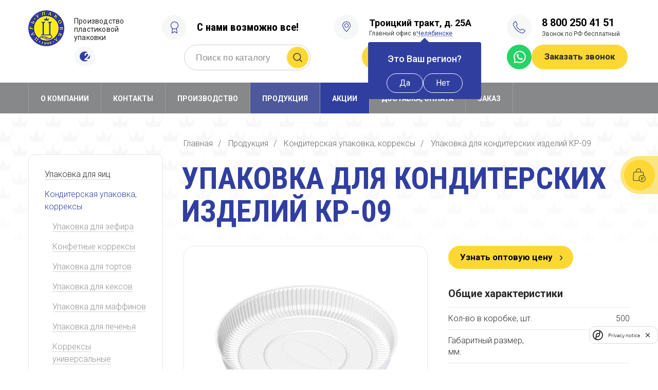

--- FILE ---
content_type: text/html; charset=utf-8
request_url: https://www.kingpack.ru/product/kr-09/
body_size: 23139
content:
<!DOCTYPE html>
<html xmlns:og="http://ogp.me/ns#">
    <head prefix="og: http://ogp.me/ns#" lang="ru">

    	<meta charset="utf-8"/>
        <meta http-equiv="X-UA-Compatible" content="IE=edge"/>
		<meta name="format-detection" content="telephone=no">
        <meta name="viewport" content="width=device-width, initial-scale=1"/>
        <meta name="cmsmagazine" content="ce1385ee9c5324e11e35e8fa356ffc08"/>
        <meta name="cmsmagazine" content="6a5de8b480a9f417d465ec3935efb0fd"/>

        <title>Купить Упаковка для кондитерских изделий Кр-09 в Челябинске</title>
        <meta name="robots" content="index, follow, max-image-preview:standard">        <meta name="description" content="Заказать пластиковую Упаковка для кондитерских изделий Кр-09 от производителя по выгодной цене в Челябинске с доставкой по России и СНГ. Может быть изготовлена по индивидуальному размеру и дизайну. подробности по бесплатному телефону 8(800)250-41-51."/>
        <meta name="keywords" content="упаковка, коррекс, кондитерская,  Кр-09, Челябинск"/>

        <link rel="icon" type="image/x-icon" href="/favicon.ico"/>
        <link rel="shortcut icon" href="/favicon.ico"/>

        <link rel="canonical" href="https://www.kingpack.ru/product/kr-09/">

        <meta property="og:title" content="Купить Упаковка для кондитерских изделий Кр-09 в Челябинске"/>
        <meta property="og:description" content="Заказать пластиковую Упаковка для кондитерских изделий Кр-09 от производителя по выгодной цене в Челябинске с доставкой по России и СНГ. Может быть изготовлена по индивидуальному размеру и дизайну. подробности по бесплатному телефону 8(800)250-41-51." />
        
        <meta property="og:image" content="https://www.kingpack.ru/templates/2018/img/logo-header.png" />
        <meta property="og:type" content="website"/>
        
        <meta property="og:locale" content="ru_RU" />
        <meta property="og:url" content= "https://kingpack.ru" />
        <meta property="og:site_name" content="Kingpack.ru" />

        <script src="https://smartcaptcha.yandexcloud.net/captcha.js?render=onload&onload=onloadFunction" defer></script>

		<style>
				/* cyrillic-ext */
			@font-face {
			  font-family: 'Roboto';
			  font-style: normal;
			  font-weight: 400;
			  src: url(https://fonts.gstatic.com/s/roboto/v29/KFOmCnqEu92Fr1Mu72xKOzY.woff2) format('woff2');
			  unicode-range: U+0460-052F, U+1C80-1C88, U+20B4, U+2DE0-2DFF, U+A640-A69F, U+FE2E-FE2F;
			}
			/* cyrillic */
			@font-face {
			  font-family: 'Roboto';
			  font-style: normal;
			  font-weight: 400;
			  src: url(https://fonts.gstatic.com/s/roboto/v29/KFOmCnqEu92Fr1Mu5mxKOzY.woff2) format('woff2');
			  unicode-range: U+0400-045F, U+0490-0491, U+04B0-04B1, U+2116;
			}
			/* greek-ext */
			@font-face {
			  font-family: 'Roboto';
			  font-style: normal;
			  font-weight: 400;
			  src: url(https://fonts.gstatic.com/s/roboto/v29/KFOmCnqEu92Fr1Mu7mxKOzY.woff2) format('woff2');
			  unicode-range: U+1F00-1FFF;
			}
			/* greek */
			@font-face {
			  font-family: 'Roboto';
			  font-style: normal;
			  font-weight: 400;
			  src: url(https://fonts.gstatic.com/s/roboto/v29/KFOmCnqEu92Fr1Mu4WxKOzY.woff2) format('woff2');
			  unicode-range: U+0370-03FF;
			}
			/* vietnamese */
			@font-face {
			  font-family: 'Roboto';
			  font-style: normal;
			  font-weight: 400;
			  src: url(https://fonts.gstatic.com/s/roboto/v29/KFOmCnqEu92Fr1Mu7WxKOzY.woff2) format('woff2');
			  unicode-range: U+0102-0103, U+0110-0111, U+0128-0129, U+0168-0169, U+01A0-01A1, U+01AF-01B0, U+1EA0-1EF9, U+20AB;
			}
			/* latin-ext */
			@font-face {
			  font-family: 'Roboto';
			  font-style: normal;
			  font-weight: 400;
			  src: url(https://fonts.gstatic.com/s/roboto/v29/KFOmCnqEu92Fr1Mu7GxKOzY.woff2) format('woff2');
			  unicode-range: U+0100-024F, U+0259, U+1E00-1EFF, U+2020, U+20A0-20AB, U+20AD-20CF, U+2113, U+2C60-2C7F, U+A720-A7FF;
			}
			/* latin */
			@font-face {
			  font-family: 'Roboto';
			  font-style: normal;
			  font-weight: 400;
			  src: url(https://fonts.gstatic.com/s/roboto/v29/KFOmCnqEu92Fr1Mu4mxK.woff2) format('woff2');
			  unicode-range: U+0000-00FF, U+0131, U+0152-0153, U+02BB-02BC, U+02C6, U+02DA, U+02DC, U+2000-206F, U+2074, U+20AC, U+2122, U+2191, U+2193, U+2212, U+2215, U+FEFF, U+FFFD;
			}
		</style>
        <link href="https://fonts.googleapis.com/css?family=Roboto+Condensed:300,300i,400,400i,700,700i|Roboto:100,100i,300,300i,400,400i,500,500i,700,700i,900,900i&amp;subset=all" rel="stylesheet"/>
		
                    <link rel="stylesheet" href="/templates/2018/css/styles.css"/>
        		
		<link rel="stylesheet" href="/templates/2018/css/media.css"/>

        <script>
            var sLang = "rus",
                metaViewport = document.querySelector('meta[name="viewport"]');
        </script>
		
					<script src="https://www.google.com/recaptcha/api.js?render=6Ld1aM8eAAAAAPxG_0RzMxPOOZEUbqN7jJpfkn1D"></script>
			
        
<script type="application/ld+json">
    {
    "@context":"http://schema.org",
    "@type":"BreadcrumbList",
    "itemListElement":
    [
        {
            "@type": "ListItem",
            "position": 1,
            "name": "Главная",
            "item": "https://www.kingpack.ru/"
        },
                {
            "@type": "ListItem",
            "position": 2,
            "name": "Продукция",
            "item": "https://www.kingpack.ru/catalog/"
        },
                {
            "@type": "ListItem",
            "position": 3,
            "name": "Упаковка для кондитерских изделий КР-09",
            "item": "https://www.kingpack.ru/product/kr-09/"
        }
    ]
}



</script>
        <script src="//code.jivo.ru/widget/Bq8JAdNxQk" async></script>
		<script>
		  const METRIKA_ID = 21629698;
		  function sendMetrikaEvent(email) {
			if (window.ym) {
			  console.log('Отправка события в Яндекс Метрику:', email);
			  window.ym(METRIKA_ID, 'reachGoal', 'emailCopied', { email });
			} else {
			  console.log('Яндекс Метрика не инициализирована');
			}
		  }

		  function handleCopyEvent(event) {
			const copiedText = window.getSelection().toString();
			console.log('Скопированный текст:', copiedText);
			const hasAtSymbol = copiedText.includes('@');
			const hasRussianLetters = /[А-Яа-яЁё]/.test(copiedText);
			console.log('Содержит символ "@":', hasAtSymbol);
			console.log('Содержит русские буквы:', hasRussianLetters);
			if (hasAtSymbol && !hasRussianLetters) {
			  sendMetrikaEvent(copiedText);
			}
		  }

		  document.addEventListener('copy', handleCopyEvent);

		  function handleMailtoRightClick(event) {
			const target = event.target;
			if (event.button === 2 && target.tagName === 'A' && target.getAttribute('href') && target.getAttribute('href').startsWith('mailto:')) {
			  const email = target.getAttribute('href').substring(7);
			  console.log('Клик правой кнопкой на mailto:', email);
			  const hasRussianLetters = /[А-Яа-яЁё]/.test(email);
			  console.log('Содержит русские буквы:', hasRussianLetters);
			  if (!hasRussianLetters) {
				sendMetrikaEvent(email);
			  }
			}
		  }
		  document.addEventListener('contextmenu', handleMailtoRightClick);
		</script>
    </head>
    <body class="">

        <script src="https://api-maps.yandex.ru/2.1/?lang=ru_RU&onload=getYaMap" type="text/javascript"></script>
        <header class="header">
            <div class="wrapper">
                <div class="header-logo-wrap">
                    <a href="/" class="header-logo">
                        <img loading="lazy" src="/templates/2018/img/logo-header.png" title="Царь-упаковка" alt="Царь-упаковка" width="100%" height="100%"/>
                        <span>Производство
                            <br>пластиковой
                            <br>упаковки
                        </span>
                    </a>
                                            <ul class="socials">
                                                            <li class="socials__item">
                                    <a class="socials__link"
                                        data-al="https://go.2gis.com/37bdh" href="#"                                       title="Kingpack.ru в 2ГИС"
                                       target="_blank">
                                        <div class="socials__icon socials__icon--gis"></div>
                                    </a>
                                </li>
                                                    </ul>
                                    </div>
                <div class="header-right">
                    <div class="header-right__top-line">
                        <div class="header-right__item header-right__item--reward">
                            <div class="header-right__iconover">
                                <div class="header-right__icon header-right__icon--reward"></div>
                            </div>
                            <div class="header-right__info">
                                <div class="header-right__info-text">С нами возможно все!</div>
                            </div>
                        </div>
                                                <div class="header-right__item header-right__item--address">
                            <div class="header-right__iconover">
                                <div class="header-right__icon header-right__icon--address"></div>
                            </div>
                            <div class="header-right__info">
                                <!--<a data-al="/contacts/" href="#" style="text-decoration: none;">-->
                                <div class="header-right__info-text">
                                                                        Троицкий тракт, д. 25А                                                                    </div>
                                <div class="header-right__info-desc">
                                    <div class="header-right__info-desc-selected" data-current_city_code="CHE">
                                        Главный офис в                                        <div class="header-right__info-desc-selected-value">
                                            <span>Челябинске</span>
                                            <div class="header-region-ask">
                                                <div class="header-region-ask__inner">
                                                    <div class="header-region-ask__title">Это Ваш регион?</div>
                                                    <div class="header-region-ask__action">
                                                        <div class="header-region-ask__button-yes">Да</div>
                                                        <div class="header-region-ask__button-no">Нет</div>
                                                    </div>
                                                </div>
                                            </div>
                                            <div class="header-choose-city">
                                                <div class="header-choose-city__list">
                                                    <div class="header-choose-city__title">Выберите удобный для Вас офис:</div>
                                                                                                                                                                                                                            <div class="header-choose-city__item" data-id="KGF">
                                                            <a href="/product/kr-09/" class="header-choose-city__link">Караганда</a>
                                                        </div>
                                                                                                    </div>
                                            </div>
                                        </div>
                                        <!--<span>
                                                                                    Доставка в Челябинске                                                                                    </span>-->
                                    </div>
                                </div>
                                <!--</a>-->
                            </div>
                        </div>
                                                <div class="header-right__item header-right__item--phone">
                                                            <div class="header-right__iconover">
                                    <div class="header-right__icon header-right__icon--phone"></div>
                                </div>

                                <div class="header-right__info">
                                    <div class="header-right__info-text">
                                        <a href="tel:88002504151"
                                           style="color: black; text-decoration: none;"
                                           onclick="yaCounter21629698.reachGoal('tel_click'); return true;">
                                            8 800 250 41 51</a>
                                    </div>
                                    <div class="header-right__info-desc">Звонок по РФ бесплатный</div>
                                </div>
                                                    </div>
                    </div>
                    <div class="header-right__bottom-line">

                                                    <ul class="socials socials_mobile">
                                                                    <li class="socials__item">
                                        <a class="socials__link"
                                            data-al="https://go.2gis.com/37bdh" href="#"                                           title="Kingpack.ru в 2ГИС"
                                           target="_blank">
                                            <div class="socials__icon socials__icon--gis"></div>
                                        </a>
                                    </li>
                                                            </ul>
                        
                        <div class="header__phone-mobile">
                            <a href="tel:88002504151" class="header__phone-mobile-link">
                                <svg width="28" height="28" viewBox="0 0 28 28" fill="none" xmlns="http://www.w3.org/2000/svg">
                                    <rect width="28" height="28" rx="14" fill="#FDD835"/>
                                    <path d="M19.0739 15.8665L16.4916 14.7109C16.3915 14.6676 16.2821 14.6499 16.1735 14.6595C16.0648 14.669 15.9602 14.7055 15.8692 14.7656C15.8619 14.7702 15.855 14.7754 15.8484 14.7809L14.4922 15.937C14.462 15.9554 14.4278 15.9661 14.3925 15.9681C14.3572 15.9701 14.3219 15.9634 14.2899 15.9485C13.4017 15.5198 12.4824 14.6076 12.0537 13.7298C12.0385 13.698 12.0315 13.6629 12.0332 13.6277C12.0349 13.5925 12.0453 13.5582 12.0635 13.528L13.2229 12.1494C13.2284 12.1428 13.2333 12.1357 13.2382 12.1286C13.2981 12.0377 13.3345 11.9333 13.3441 11.8249C13.3536 11.7164 13.336 11.6073 13.2929 11.5073L12.1352 8.92937C12.0793 8.7988 11.9825 8.68989 11.8595 8.61899C11.7364 8.54809 11.5937 8.51903 11.4527 8.53617C10.7645 8.62691 10.1328 8.96506 9.67572 9.48748C9.21862 10.0099 8.96732 10.6808 8.96876 11.375C8.96876 15.5969 12.4031 19.0312 16.625 19.0312C17.3192 19.0327 17.9901 18.7814 18.5125 18.3243C19.0349 17.8672 19.3731 17.2355 19.4638 16.5473C19.4809 16.407 19.4521 16.2649 19.3818 16.1422C19.3116 16.0195 19.2036 15.9228 19.0739 15.8665ZM19.0313 16.4927C18.954 17.0755 18.6672 17.6102 18.2243 17.9969C17.7815 18.3836 17.2129 18.5958 16.625 18.5937C12.6449 18.5937 9.40626 15.3552 9.40626 11.375C9.40422 10.7871 9.61638 10.2185 10.0031 9.77569C10.3898 9.33283 10.9245 9.04597 11.5073 8.96875C11.5161 8.9682 11.5249 8.9682 11.5336 8.96875C11.5768 8.96912 11.6188 8.98224 11.6546 9.00647C11.6903 9.0307 11.718 9.06495 11.7343 9.10492L12.8888 11.6829C12.9022 11.7144 12.9081 11.7486 12.9059 11.7828C12.9037 11.817 12.8935 11.8502 12.8762 11.8798L11.7174 13.2579C11.7119 13.265 11.7064 13.2716 11.7015 13.2792C11.6398 13.3736 11.6034 13.4824 11.5959 13.5949C11.5884 13.7075 11.6101 13.8201 11.6588 13.9218C12.1341 14.8947 13.1141 15.8676 14.0979 16.3428C14.2003 16.3912 14.3136 16.4123 14.4265 16.4039C14.5395 16.3956 14.6484 16.3581 14.7427 16.2952L14.7629 16.2799L16.1208 15.1249C16.1498 15.1072 16.1827 15.0966 16.2166 15.094C16.2506 15.0914 16.2846 15.097 16.316 15.1102L18.8978 16.2673C18.9414 16.2855 18.9779 16.3172 19.002 16.3578C19.026 16.3984 19.0363 16.4457 19.0313 16.4927Z" fill="#010101"/>
                                </svg>
                            </a>
                        </div>

                        <div class="header-right__item header-right__item-search">
                            <form class="search js-novalidate js-open-search" action="/search/" method="get">
                                <input type="text" name="query" class="search__input" placeholder="Поиск по каталогу">
                                <input type="hidden" name="action" value="search" />
                                <button type="submit" class="search__button"></button>
                            </form>
                        </div>
                        <div class="header-right__item header-right__item-button-get-price">
                            <a href="#" class="header-right__btn price" data-src="#getPrice" onclick="getCaptcha(this);return false;">Получить прайс-лист</a>
                        </div>
                        <div class="header-right__item header-right__item-button-call-request">
                            <a href="https://wa.me/+79123179107" class="header__whatsapp-link" target="_blank">
                                <svg width="24" height="25" viewBox="0 0 24 25" fill="none" xmlns="http://www.w3.org/2000/svg">
                                    <path d="M23.8778 11.5638C23.7659 8.5007 22.4752 5.59933 20.275 3.46539C18.0747 1.33146 15.1353 0.129961 12.0703 0.111797H12.0124C9.94833 0.110263 7.91953 0.646138 6.12542 1.66669C4.33136 2.68724 2.8339 4.1573 1.7804 5.93222C0.726906 7.70714 0.153673 9.7258 0.117101 11.7895C0.0805302 13.8532 0.581883 15.8908 1.57183 17.702L0.52066 23.9921C0.518949 24.005 0.520004 24.0181 0.523762 24.0306C0.527511 24.043 0.533883 24.0546 0.542437 24.0644C0.550991 24.0742 0.561536 24.0821 0.573368 24.0875C0.585201 24.0929 0.598056 24.0957 0.611071 24.0958H0.629155L6.85057 22.7119C8.45805 23.4837 10.2184 23.8841 12.0015 23.8836C12.1149 23.8836 12.2282 23.8836 12.3415 23.8836C13.91 23.8389 15.4542 23.4839 16.8847 22.8392C18.3154 22.1945 19.6041 21.2729 20.6767 20.1275C21.7493 18.9821 22.5844 17.6356 23.1338 16.1657C23.6832 14.6959 23.936 13.1319 23.8778 11.5638ZM12.2824 21.8162C12.1884 21.8162 12.0943 21.8162 12.0015 21.8162C10.4256 21.8182 8.87225 21.4411 7.47259 20.7169L7.15435 20.5505L2.93522 21.5474L3.71394 17.2788L3.53313 16.9726C2.66951 15.5003 2.20433 13.8283 2.18342 12.1213C2.16252 10.4145 2.58659 8.73151 3.41389 7.23839C4.24119 5.74523 5.44317 4.49334 6.90144 3.606C8.35971 2.71866 10.024 2.22649 11.7303 2.17797C11.8252 2.17797 11.9204 2.17797 12.016 2.17797C14.5923 2.18561 17.0624 3.20499 18.8942 5.0165C20.726 6.828 21.7729 9.28666 21.8093 11.8626C21.8456 14.4387 20.8686 16.9258 19.0886 18.7883C17.3086 20.6508 14.8682 21.7395 12.2932 21.8199L12.2824 21.8162Z" fill="white" />
                                    <path d="M7.86971 6.25974C7.72284 6.26261 7.57803 6.29492 7.44385 6.35476C7.30968 6.4146 7.18887 6.50076 7.0886 6.60813C6.8053 6.89864 6.01331 7.59782 5.9675 9.06608C5.9217 10.5343 6.94755 11.9869 7.091 12.1906C7.23446 12.3943 9.05228 15.566 12.0467 16.8522C13.8067 17.6105 14.5782 17.7406 15.0784 17.7406C15.2846 17.7406 15.4401 17.7189 15.6028 17.7093C16.1513 17.6755 17.3894 17.0415 17.6593 16.3519C17.9294 15.6624 17.9475 15.0597 17.8763 14.9391C17.8052 14.8186 17.6099 14.7317 17.3158 14.5774C17.0217 14.4231 15.5787 13.6517 15.3075 13.5432C15.2069 13.4963 15.0986 13.4682 14.988 13.46C14.916 13.4638 14.8459 13.4851 14.784 13.5221C14.722 13.559 14.67 13.6106 14.6324 13.6721C14.3914 13.9723 13.838 14.6245 13.6523 14.8126C13.6118 14.8593 13.5618 14.8969 13.5058 14.9231C13.4497 14.9493 13.3887 14.9633 13.3269 14.9645C13.2129 14.9594 13.1013 14.9294 13.0002 14.8764C12.1261 14.5053 11.3292 13.9737 10.6507 13.3093C10.0168 12.6845 9.47887 11.9691 9.05468 11.1865C8.89078 10.8827 9.05468 10.726 9.20418 10.5838C9.35368 10.4415 9.51397 10.2451 9.66827 10.075C9.7949 9.92983 9.90043 9.76754 9.98174 9.59285C10.0238 9.51179 10.0451 9.42153 10.0435 9.33023C10.0421 9.23885 10.018 9.14939 9.97326 9.06968C9.90219 8.91778 9.37054 7.42423 9.12103 6.82511C8.91853 6.31279 8.67741 6.29591 8.46643 6.28024C8.29286 6.26818 8.09396 6.26216 7.89505 6.25613H7.86971" fill="white" />
                                </svg>
                            </a>
                            <a href="#" class="header-right__btn call" data-src="#callRequest" onclick="getCaptcha(this);return false;">Заказать звонок</a>
                        </div>
	
                    </div>
                </div>
                <a href="#" id="navToggle" class="navToggle">
                    <span class="navToggleLabel"></span>
                </a>
            </div>
        </header>
        

        <nav role="navigation" class="header-nav">
            <div class="wrapper">

                                <ul class="header-nav-list">
                                            <li class="mobile-menu-phone">
                            <a href="tel:88002504151"
                               onclick="yaCounter21629698.reachGoal('tel_click'); return true;">8 800 250 41 51</a>
                        </li>
                                        <li class="header-nav-item header-nav-item_catalog">

                                                        <a href="/catalog/" title="Каталог"
                                   class="  ">Каталог</a>
                        
                        <ul class="header-nav__submenu header-nav__submenu-level-2">

                                                    <li class="header-nav__submenu-item">
                                <a href="/upakovka-dlya-yaits/" title="Упаковка для яиц"
                                   class="side-menu__item   ">
                                    <span>Упаковка для яиц</span>
                                </a>
                            </li>
                        
                        <li class="header-nav__submenu-item">
                            <div class="side-menu-dropdown active">
                                <ul class="header-nav__submenu header-nav__submenu-level-3">
                                                                            <li class="header-nav__submenu-item" style="display: none;">
                                                                                            <a href="/upakovka-dlya-yaits/" title="Упаковка для яиц"
                                                   class="side-menu__item active "></a>
                                                                                    </li>
                                                                            <li class="header-nav__submenu-item" style="">
                                                                                            <a href="/upakovka-dlya-yaits/chicken/"
                                                   class="side-menu-dropdown__item  "
                                                   title="Упаковка для куриных яиц">
                                                    <span>Упаковка для куриных яиц</span>
                                                </a>
                                                                                    </li>
                                                                            <li class="header-nav__submenu-item" style="">
                                                                                            <a href="/upakovka-dlya-yaits/quail/"
                                                   class="side-menu-dropdown__item  "
                                                   title="Упаковка для перепелиных яиц">
                                                    <span>Упаковка для перепелиных яиц</span>
                                                </a>
                                                                                    </li>
                                                                    </ul>
                            </div>
                        </li>

                                                    <li class="header-nav__submenu-item">
                            <a href="/correcs/" title="Кондитерская упаковка, коррексы"
                               class="side-menu__item  ">
                            <span>
                                Кондитерская упаковка, коррексы                            </span>
                            </a>
                            </li>
                                                    <li class="header-nav__submenu-item">
                            <a href="/tube/" title="Пластиковые крышки"
                               class="side-menu__item  ">
                            <span>
                                Пластиковые крышки                            </span>
                            </a>
                            </li>
                                                    <li class="header-nav__submenu-item">
                            <a href="/lotki/" title="Универсальные контейнеры"
                               class="side-menu__item  ">
                            <span>
                                Универсальные контейнеры                            </span>
                            </a>
                            </li>
                                                    <li class="header-nav__submenu-item">
                            <a href="/pack/" title="Промышленная и индивидуальная упаковка"
                               class="side-menu__item  ">
                            <span>
                                Промышленная и индивидуальная упаковка                            </span>
                            </a>
                            </li>
                                                    <li class="header-nav__submenu-item">
                            <a href="/polimernyie_plenki/" title="Полимерные пленки"
                               class="side-menu__item  ">
                            <span>
                                Полимерные пленки                            </span>
                            </a>
                            </li>
                                                </ul>
                    </li>
                    
                        
                        <li class="header-nav-item ">
                            <a href="/about/">О компании</a>
                                                            <ul class="header-nav__submenu header-nav__submenu-level-2">
                                                                            <li class="header-nav__submenu-item ">
                                            <a href="/about/news/">Новости</a>
                                        </li>
                                                                            <li class="header-nav__submenu-item ">
                                            <a data-al="/about/team/" href="#">Наша команда</a>
                                        </li>
                                                                            <li class="header-nav__submenu-item ">
                                            <a data-al="/about/diploms/" href="#">Дипломы</a>
                                        </li>
                                                                            <li class="header-nav__submenu-item ">
                                            <a data-al="/about/vacancy/" href="#">Вакансии</a>
                                        </li>
                                                                            <li class="header-nav__submenu-item ">
                                            <a data-al="/about/serts/" href="#">Сертификаты</a>
                                        </li>
                                                                            <li class="header-nav__submenu-item ">
                                            <a data-al="/about/partners/" href="#">Партнерам</a>
                                        </li>
                                                                            <li class="header-nav__submenu-item ">
                                            <a href="/about/info/">Статьи</a>
                                        </li>
                                                                    </ul>
                                                    </li>

                    
                        
                        <li class="header-nav-item ">
                            <a data-al="/contacts/" href="#">Контакты</a>
                                                    </li>

                    
                        
                        <li class="header-nav-item ">
                            <a href="/base/">Производство</a>
                                                            <ul class="header-nav__submenu header-nav__submenu-level-2">
                                                                            <li class="header-nav__submenu-item ">
                                            <a data-al="/base/base/" href="#">Производственная база</a>
                                        </li>
                                                                            <li class="header-nav__submenu-item ">
                                            <a href="/base/type/">Типы используемых пленок</a>
                                        </li>
                                                                            <li class="header-nav__submenu-item ">
                                            <a data-al="/base/faq/" href="#">Вопрос-ответ</a>
                                        </li>
                                                                            <li class="header-nav__submenu-item ">
                                            <a data-al="/base/feedback/" href="#">Отзывы</a>
                                        </li>
                                                                    </ul>
                                                    </li>

                    
                        
                        <li class="header-nav-item active">
                            <a href="/catalog/">Продукция</a>
                                                    </li>

                    
                        
                        <li class="header-nav-item ">
                            <a href="/sales/">Акции</a>
                                                    </li>

                    
                        
                        <li class="header-nav-item ">
                            <a href="/dostavka-i-oplata/">Доставка, оплата</a>
                                                    </li>

                    
                        
                        <li class="header-nav-item ">
                            <a href="/zakaz/">Заказ</a>
                                                    </li>

                                    </ul>

                                    <ul class="socials socials_mobile">
                                                <li class="socials__item">
                            <a class="socials__link"
                            data-al="https://go.2gis.com/37bdh" href="#"                            title="Kingpack.ru в 2ГИС"
                            target="_blank">
                            <div class="socials__icon socials__icon--gis"></div>
                            </a>
                        </li>
                                            </ul>
                            </div>
        </nav>
<div class="inner-page">
    <div class="content">
        <div class="wrapper">

            <div class="sidebar">
                    <div class="side-menu">
        
            
            <a href="/upakovka-dlya-yaits/" title="Упаковка для яиц" class="side-menu__item "><span>Упаковка для яиц</span>
                
            </a>

        
            
            <a href="/correcs/" title="Кондитерская упаковка, коррексы" class="side-menu__item active"><span>Кондитерская упаковка, коррексы</span>
                                        <div class="side-menu-dropdown active">
                            
                                
                                <a href="/correcs/upakovki_dlya_zefira/" class="side-menu-dropdown__item " title="Упаковка для зефира"><span>Упаковка для зефира</span>

                                    
                                </a>
                            
                                
                                <a href="/correcs/candy/" class="side-menu-dropdown__item " title="Конфетные коррексы"><span>Конфетные коррексы</span>

                                    
                                </a>
                            
                                
                                <a href="/correcs/cake/" class="side-menu-dropdown__item " title="Упаковка для тортов"><span>Упаковка для тортов</span>

                                    
                                </a>
                            
                                
                                <a href="/correcs/upakovka_dlya_keksov/" class="side-menu-dropdown__item " title="Упаковка для кексов"><span>Упаковка для кексов</span>

                                    
                                </a>
                            
                                
                                <a href="/correcs/upakovki_dlya_maffinov/" class="side-menu-dropdown__item " title="Упаковка для маффинов"><span>Упаковка для маффинов</span>

                                    
                                </a>
                            
                                
                                <a href="/correcs/upakovki_dlya_pechenya/" class="side-menu-dropdown__item " title="Упаковка для печенья"><span>Упаковка для печенья</span>

                                    
                                </a>
                            
                                
                                <a href="/correcs/correcs_universalnie/" class="side-menu-dropdown__item " title="Коррексы универсальные"><span>Коррексы универсальные</span>

                                    
                                </a>
                            
                                
                                <a href="/correcs/dlya_vafel/" class="side-menu-dropdown__item " title="Упаковка для вафель"><span>Упаковка для вафель</span>

                                    
                                </a>
                            
                                
                                <a href="/correcs/icecream/" class="side-menu-dropdown__item " title="Пластиковая упаковка для мороженого"><span>Пластиковая упаковка для мороженого</span>

                                    
                                </a>
                                                    </div>
                    
            </a>

        
            
            <a href="/tube/" title="Пластиковые крышки" class="side-menu__item "><span>Пластиковые крышки</span>
                
            </a>

        
            
            <a href="/lotki_pod_zapajku/" title="Лотки под запайку" class="side-menu__item "><span>Лотки под запайку</span>
                
            </a>

        
            
            <a href="/lotki/" title="Универсальные контейнеры" class="side-menu__item "><span>Универсальные контейнеры</span>
                
            </a>

        
            
            <a href="/pack/" title="Промышленная и индивидуальная упаковка" class="side-menu__item "><span>Промышленная и индивидуальная упаковка</span>
                
            </a>

        
            
            <a href="/polimernyie_plenki/" title="Полимерные пленки" class="side-menu__item "><span>Полимерные пленки</span>
                
            </a>

            </div>

                <div class="block-new-products">
    <div class="block-new-products__title">Новинка</div>
    <div class="block-new-products__content">
        <div class="product-teaser-one">
                            <a href="/product/pkr-90-3/" class="product-teaser-one__link">
                    <span class="product-teaser-one__image">
                        <img src="https://www.kingpack.ru/pics/catalog2/1904thumbnail_1712654730.jpg" alt="Крышка для стакана ПКР-90-3" class="product-teaser-one__img" width="262" height="203">
                                            </span>
                    <span class="product-teaser-one__shipment one-day-shipment catalog-item-photo__one-day-shipment">
                        <span class="one-day-shipment__icon"></span>
                        <span class="one-day-shipment__text">Отгрузка <br>от 1 рабочего дня</span>
                    </span>
                    <span class="product-teaser-one__content">
                         <span class="product-teaser-one__title">Крышка для стакана ПКР-90-3</span>

                            <button href="javascript:void(0);" data-product_id="1904"
                                    data-product_name="Крышка для стакана ПКР-90-3"
                                    class="catalog__button product-teaser-one__button catalog__button"
                                    data-src="#callRequestProduct"
                                    onclick="saveProductId(this);getCaptcha(this);return false;">
                                Узнать оптовую цену
                            </button>

                        
                    </span>
                </a>
                    </div>

    </div>
</div>

            </div>

            <div class="content-cat">
                <div class="breadcrumbs">
                    <div class="wrapper">
                        <a href="/" class="breadcrumbs__item">Главная</a><span>/</span>
                                                    <a href="/catalog/" class="breadcrumbs__item">Продукция</a><span>/</span>
                                                    <a href="/correcs/" class="breadcrumbs__item">Кондитерская упаковка, коррексы</a><span>/</span>
                        						<span class="breadcrumbs__item" style="padding: 0;">Упаковка для кондитерских изделий КР-09</span><span>/</span>
                    </div>
                </div>
                <div itemscope itemtype="http://schema.org/Article">
                    <h1 class="content__title" itemprop="name headline">Упаковка для кондитерских изделий КР-09</h1>
                                        <meta itemprop="image" content="/pics/catalog2/1405thumbnail.jpg">
                    <div class="catalog-item " itemprop="description">
                        <meta itemprop="description" content="Заказать пластиковую Упаковка для кондитерских изделий Кр-09 от производителя по выгодной цене в Челябинске с доставкой по России и СНГ. Может быть изготовлена по индивидуальному размеру и дизайну. подробности по бесплатному телефону 8(800)250-41-51.">
                        <meta itemprop="datePublished" content="2025-07-28" />
                        <meta itemprop="dateModified" content="2025-02-21" />

                        <div itemprop="publisher" itemscope itemtype="https://schema.org/Organization">
                            <div itemprop="logo" itemscope itemtype="https://schema.org/ImageObject">
                                <link itemprop="url" href="https://www.kingpack.ru/templates/2018/img/logo-header.png">
                                <link itemprop="contentUrl" href="https://www.kingpack.ru/templates/2018/img/logo-header.png">
                            </div>
                            <meta itemprop="address" content="454053,Челябинск, Троицкий тракт, 25А">
                            <meta itemprop="telephone" content="8-800-250-41-51">
                            <meta itemprop="name" content="ЦАРЬ УПАКОВКА">
                            <link itemprop="url" href="https://www.kingpack.ru/">
                        </div>
                        <meta itemscope itemprop="mainEntityOfPage" itemType="https://schema.org/WebPage" itemid="https://www.kingpack.ru/product/kr-09/" />
                        <div itemprop="author" itemscope itemtype="https://schema.org/Person">
                            <meta itemprop="name" content="Рештованюк Олег" />
                        </div>
                        <div class="catalog-item-photo">
                            <div class="catalog-item-photo__main">

                                                                <div class="one-day-shipment catalog-item-photo__one-day-shipment">
                                    <div class="one-day-shipment__icon"></div>
                                    <div class="one-day-shipment__text">Отгрузка <br>от 1 рабочего дня</div>
                                </div>
                                                                    <img itemprop="image" src="/pics/catalog2/1405thumbnail.jpg" class="catalog-item-photo__img" alt="Упаковка для кондитерских изделий КР-09" title="Упаковка для кондитерских изделий КР-09" />
                                
                                                            </div>
                                                    </div>


                        <div class="catalog-item-info">

                            
                            <div class="catalog-item-info-buttons">
                                                                <a href="javascript:void(0);"
                                   data-product_id="1405"
                                   data-product_name="Упаковка для кондитерских изделий КР-09"
                                   data-src="#callRequestProduct"
                                   class="button-order-product-online"
                                   onclick="saveProductId(this);getCaptcha(this);return false;">
                                    Узнать оптовую цену
                                </a>
                            </div>

                                                            <div class="catalog-item-info-feature">
                                    <div class="catalog-item-info-feature__caption">Общие характеристики</div>
                                                                            <div class="catalog-item-info-feature__item">
                                            <div class="catalog-item-info-feature__title">Кол-во в коробке, шт.</div>
                                            <div class="catalog-item-info-feature__value">500</div>
                                        </div>
                                                                            <div class="catalog-item-info-feature__item">
                                            <div class="catalog-item-info-feature__title">Габаритный размер, мм.</div>
                                            <div class="catalog-item-info-feature__value">Ø230х25</div>
                                        </div>
                                                                            <div class="catalog-item-info-feature__item">
                                            <div class="catalog-item-info-feature__title">Тип изделия</div>
                                            <div class="catalog-item-info-feature__value">тарелка</div>
                                        </div>
                                                                            <div class="catalog-item-info-feature__item">
                                            <div class="catalog-item-info-feature__title">Габарит коробки, см.</div>
                                            <div class="catalog-item-info-feature__value">54х24х50</div>
                                        </div>
                                                                            <div class="catalog-item-info-feature__item">
                                            <div class="catalog-item-info-feature__title">Вес коробки, кг.</div>
                                            <div class="catalog-item-info-feature__value">10,9</div>
                                        </div>
                                                                    </div>
                                                    </div>
                    </div>
                </div>


                   <script type="application/ld+json">
                    {
                        "@context": "https://schema.org/",
                        "@type": "Product",
                        "name": "Упаковка для кондитерских изделий КР-09",
                        "image": "https://www.kingpack.ru/pics/catalog2/1405thumbnail.jpg",
                        "description": "Кондитерская упаковка, коррексы – это качественная, безопасная и удобная тара, которая
                        не только сохранит продукцию в наилучшем виде, но способствует непосредственному росту прибыли вашего бизнеса.
                        Модель Упаковка для кондитерских изделий КР-09 является одной из наших постоянных позиций, готовых к реализации в кратчайшие сроки.

                        Если вас интересует поставка данной продукции, свяжитесь с нашими менеджерами в Челябинске. Возможно, необходимая партия уже есть на складе.
                        А если нет, мы произведём упаковку в минимальные сроки и доставим в любой город России или СНГ.",
                        "brand": {
                            "@type": "Brand",
                            "name": "Царь-упаковка"
                        },
                        "offers": {
                            "@type": "Offer",
                            "url": "https://www.kingpack.ru/product/kr-09/",
                            "priceCurrency": "RUB",
                            "price": "0",
                            "availability": "https://schema.org/InStock",
                            "itemCondition": "https://schema.org/NewCondition"
                        },
                        "shippingDetails": {
                            "@type": "OfferShippingDetails",
                            "shippingRate": {
                                "@type": "MonetaryAmount",
                                "value": "0",
                                "currency": "RUB"
                            },
                            "shippingDestination": [
                                {
                                    "@type": "DefinedRegion",
                                    "addressCountry": "RU"
                                },
                                {
                                    "@type": "DefinedRegion",
                                    "addressCountry": "KZ"
                                }
                            ],
                            "deliveryTime": {
                                "@type": "ShippingDeliveryTime",
                                "handlingTime": {
                                    "@type": "QuantitativeValue",
                                    "minValue": 0,
                                    "maxValue": 1,
                                    "unitCode": "DAY"
                                },
                                "transitTime": {
                                    "@type": "QuantitativeValue",
                                    "minValue": 1,
                                    "maxValue": 30,
                                    "unitCode": "DAY"
                                }
                            }
                        }
                    }
                </script>



                                    <div class="product-item-advantages">

                                                    <div class="product-item-advantages-item product-item-advantages__product-item-advantages-item">
                                <div class="product-item-advantages-item__icon product-item-advantages-item__icon_box"
                                     style=""></div>
                                <div class="product-item-advantages-item__text">
                                    <b>Доставка</b> по России и за её пределы собственным автотранспортом и транспортными компаниями.                                </div>
                            </div>
                                                    <div class="product-item-advantages-item product-item-advantages__product-item-advantages-item">
                                <div class="product-item-advantages-item__icon product-item-advantages-item__icon_card"
                                     style=""></div>
                                <div class="product-item-advantages-item__text">
                                    <b>Форма оплаты:</b> Безналичная. Валюта взаиморасчётов: Рубли.                                </div>
                            </div>
                                                    <div class="product-item-advantages-item product-item-advantages__product-item-advantages-item">
                                <div class="product-item-advantages-item__icon product-item-advantages-item__icon_medal"
                                     style=""></div>
                                <div class="product-item-advantages-item__text">
                                    <b>Гарантия</b> на всю продукцию 12 месяцев.                                </div>
                            </div>
                                                    <div class="product-item-advantages-item product-item-advantages__product-item-advantages-item">
                                <div class="product-item-advantages-item__icon product-item-advantages-item__icon_truck"
                                     style=""></div>
                                <div class="product-item-advantages-item__text">
                                    <b>Отгрузка</b> готовой продукции от 1 рабочего дня.                                </div>
                            </div>
                                            </div>
                
                                    <div class="cert-list">
                        <div class="cert-list__title">
                            <h2>Сертификаты безопасности и соответствия продукции</h2>
                        </div>
                        <div class="owl-carousel">
                                                                                    <a href="/pics/serts/18image_1732514753.jpg" data-fancybox="certificate" class="cert-list__item">
                                    <img src="/pics/serts/181732514753thumb.jpg" class="cert-list__img" title="Сертификат соответствия " alt="Сертификат соответствия ">
                                </a>
                                                                                                                <a href="/pics/serts/21image_1732514810.jpg" data-fancybox="certificate" class="cert-list__item">
                                    <img src="/pics/serts/211732514810thumb.jpg" class="cert-list__img" title="Декларация ПС изделия неокрашенные" alt="Декларация ПС изделия неокрашенные">
                                </a>
                                                                                                                <a href="/pics/serts/23image_1732514811.jpg" data-fancybox="certificate" class="cert-list__item">
                                    <img src="/pics/serts/231732514811thumb.jpg" class="cert-list__img" title="Декларация ПС изделия окрашенные" alt="Декларация ПС изделия окрашенные">
                                </a>
                                                                                                                <a href="/pics/serts/24image_1732514811.jpg" data-fancybox="certificate" class="cert-list__item">
                                    <img src="/pics/serts/241732514811thumb.jpg" class="cert-list__img" title="Декларация ПС пленка" alt="Декларация ПС пленка">
                                </a>
                                                                                                                <a href="/pics/serts/20image_1732514903.jpg" data-fancybox="certificate" class="cert-list__item">
                                    <img src="/pics/serts/201732514903thumb.jpg" class="cert-list__img" title="Декларация ПП изделия неокрашенные" alt="Декларация ПП изделия неокрашенные">
                                </a>
                                                                                                                <a href="/pics/serts/22image_1732514903.jpg" data-fancybox="certificate" class="cert-list__item">
                                    <img src="/pics/serts/221732514904thumb.jpg" class="cert-list__img" title="Декларация ПП изделия окрашенные" alt="Декларация ПП изделия окрашенные">
                                </a>
                                                                                                                <a href="/pics/serts/25image_1732514904.jpg" data-fancybox="certificate" class="cert-list__item">
                                    <img src="/pics/serts/251732514904thumb.jpg" class="cert-list__img" title="Декларация ПП пленка" alt="Декларация ПП пленка">
                                </a>
                                                                                                                <a href="/pics/serts/28image_1732515003.jpg" data-fancybox="certificate" class="cert-list__item">
                                    <img src="/pics/serts/281732515003thumb.jpg" class="cert-list__img" title="Декларация ПЭТ изделия окрашенные" alt="Декларация ПЭТ изделия окрашенные">
                                </a>
                                                                                                                <a href="/pics/serts/29image_1732515003.jpg" data-fancybox="certificate" class="cert-list__item">
                                    <img src="/pics/serts/291732515003thumb.jpg" class="cert-list__img" title="Декларация ПЭТ изделия неокрашенные" alt="Декларация ПЭТ изделия неокрашенные">
                                </a>
                                                                                                                <a href="/pics/serts/30image_1732515003.jpg" data-fancybox="certificate" class="cert-list__item">
                                    <img src="/pics/serts/301732515004thumb.jpg" class="cert-list__img" title="Декларация ПЭТ пленка" alt="Декларация ПЭТ пленка">
                                </a>
                                                                            </div>
                    </div>
                


                                    <div class="block-sales-slider">
                        <div class="block-sales-slider__list">
                            <div class="owl-carousel">
                                                                    <div class="block-sales-slider__slide">
                                        <div class="sales-item-2">
                                            <a href="/sales/obrazcy/" class="sales-item-2__link">
                                            <span class="sales-item-2__content">
                                                <span class="sales-item-2__title-wrapper">
                                                    <span class="sales-item-2__title">Отправим образцы</span>
                                                </span>
                                                                                                    <span class="sales-item-2__more-link">Подробнее</span>
                                                                                            </span>
                                                <span class="sales-item-2__image">
                                                                                                    <img src="/pics/sales/120image_1737974720.jpg" alt="Отправим образцы" title="Отправим образцы" width="394" height="251"/>
                                                                                            </span>
                                            </a>
                                        </div>
                                    </div>
                                                            </div>
                        </div>
                    </div>
                
                </div>

            </div>
        </div>

        <div class="order-form" id="buy" name="buy">
            <div class="wrapper">
                <div class="order-form__title">Заказать - Упаковка для кондитерских изделий КР-09</div>
                <div class="order-form__desc">Оставьте заявку и мы свяжемся с вами для уточнения деталей заказа</div>
                <form class="order-form__form js-form" method="post"  id="fastorder-form" name="fastorder-form">
                    <input type="hidden" name="action" value="fastorder" />
                    <input type="hidden" name="goods" value="Упаковка для кондитерских изделий КР-09" />

                    <div class="order-form__row">
                        <div class="order-form__col order-form__col--mini">
                            <label class="order-form__label" style="display: none;">Количество</label>
                            <input name="quantity" type="number" data-req="true" min="1" title="Укажите количество" value="1000" class="js-style-number" />
                        </div>
                        <div class="order-form__col order-form__col--big">
                            <label class="order-form__label">Имя</label>
                            <input name="name" type="text" data-req="true" title="Укажите имя" value="" class="order-form__input" />
                        </div>
                    </div>
                    <div class="order-form__row">
                        <div class="order-form__col">
                            <label for="name_p" class="order-form__label">Телефон</label>
                            <input name="phone" type="text" title="Укажите контактный телефон" value="" data-req="true" data-type="mobile" class="order-form__input js-phone">
                        </div>
                        <div class="order-form__col">
                            <label class="order-form__label">E-mail</label>
                            <input name="email" type="text" data-req="true" data-type="email" title="Укажите корректный адрес электронной почты" value="" class="order-form__input">
                        </div>
                    </div>

                    <div class="contact-form__row recaptcha-v3">
                        <div class="g-recaptcha"><input type="hidden" name="g-recaptcha-response" class="g-recaptcha-response req" /></div>
                    </div>

                    <div class="contact-form__checkbox-block">
                        <input id="order_p" type="checkbox" name="agreement"  value="1" title="Необходимо согласие на обработку персональных данных" data-req="req" data-type="checkbox" class="contact-form__checkbox">
                        <label for="order_p" class="contact-form__checkbox-label"><a href="/user-agreement/">Даю согласие</a> с <a href="/politika-obrabotki-pers-dannyh/">политикой обработки персональных данных</a> и <a href="/politika-konfidencialnosti/">политикой конфиденциальности</a>.</label>
                    </div>

                    <div class="contact-form__row"><button class="contact-form__button">Отправить</button></div>
                </form>
            </div>

        </div>

                
            <div class="simular-products">
                <div class="wrapper">
                    <h2 class="content__subtitle">
                        Также может быть интересна упаковка
                    </h2>

                    <div class="simular-products__list owl-carousel">
                        
                            <div class="simular-products-card simular-products__simular-products-card">

                                                                    <div class="simular-products-card__image">
                                        <img src="https://www.kingpack.ru/pics/catalog2/1403thumb.jpg" alt="Упаковка для кондитерских изделий КР-06" class="simular-products-card__img">
                                        <div class="one-day-shipment simular-products-card__one-day-shipment">
                                            <div class="one-day-shipment__icon"></div>
                                            <div class="one-day-shipment__text">Отгрузка <br>от 1 рабочего дня</div>
                                        </div>
                                    </div>
                                

                                <div class="simular-products-card__info">

                                    <div class="simular-products-card__title">
                                        <a data-al="/product/kr-06/"
                                           class="simular-products-card__title-link">Упаковка для кондитерских изделий КР-06</a>
                                    </div>

                                                                            <div class="simular-products-card__chars">

                                            <div class="simular-products-card__chars-caption">
                                                Общие характеристики
                                            </div>

                                                                                            <div class="simular-products-card__chars-item">
                                                    <div class="simular-products-card__chars-item-title">Кол-во в коробке, шт.</div>
                                                    <div class="simular-products-card__chars-item-value">1500</div>
                                                </div>
                                                                                            <div class="simular-products-card__chars-item">
                                                    <div class="simular-products-card__chars-item-title">Габаритный размер, мм.</div>
                                                    <div class="simular-products-card__chars-item-value">215х120х24</div>
                                                </div>
                                                                                            <div class="simular-products-card__chars-item">
                                                    <div class="simular-products-card__chars-item-title">Тип изделия</div>
                                                    <div class="simular-products-card__chars-item-value">лоток</div>
                                                </div>
                                                                                            <div class="simular-products-card__chars-item">
                                                    <div class="simular-products-card__chars-item-title">Габарит коробки, см.</div>
                                                    <div class="simular-products-card__chars-item-value">44х40х60</div>
                                                </div>
                                                                                            <div class="simular-products-card__chars-item">
                                                    <div class="simular-products-card__chars-item-title">Вес коробки, кг.</div>
                                                    <div class="simular-products-card__chars-item-value">11,3</div>
                                                </div>
                                                                                    </div>
                                    


                                    <div class="catalog-subcat__item-link-wrap">
                                        <a data-al="/product/kr-06/" class="catalog-subcat__item-link">Подробнее</a>
                                    </div>

                                    <a href="javascript:void(0);"
                                       data-product_id="1403"
                                       data-product_name="Упаковка для кондитерских изделий КР-06" class="catalog__button"
                                       data-src="#callRequestProduct"
                                       onclick="saveProductId(this);getCaptcha(this);return false;">
                                        Узнать оптовую цену
                                    </a>

                                                                    </div>
                            </div>

                        
                            <div class="simular-products-card simular-products__simular-products-card">

                                                                    <div class="simular-products-card__image">
                                        <img src="https://www.kingpack.ru/pics/catalog2/1421thumb.jpg" alt="Упаковка для кондитерских изделий КР-63" class="simular-products-card__img">
                                        <div class="one-day-shipment simular-products-card__one-day-shipment">
                                            <div class="one-day-shipment__icon"></div>
                                            <div class="one-day-shipment__text">Отгрузка <br>от 1 рабочего дня</div>
                                        </div>
                                    </div>
                                

                                <div class="simular-products-card__info">

                                    <div class="simular-products-card__title">
                                        <a data-al="/product/kr-63/"
                                           class="simular-products-card__title-link">Упаковка для кондитерских изделий КР-63</a>
                                    </div>

                                                                            <div class="simular-products-card__chars">

                                            <div class="simular-products-card__chars-caption">
                                                Общие характеристики
                                            </div>

                                                                                            <div class="simular-products-card__chars-item">
                                                    <div class="simular-products-card__chars-item-title">Кол-во в коробке, шт.</div>
                                                    <div class="simular-products-card__chars-item-value">2000</div>
                                                </div>
                                                                                            <div class="simular-products-card__chars-item">
                                                    <div class="simular-products-card__chars-item-title">Габаритный размер, мм.</div>
                                                    <div class="simular-products-card__chars-item-value">125х86х45</div>
                                                </div>
                                                                                            <div class="simular-products-card__chars-item">
                                                    <div class="simular-products-card__chars-item-title">Тип изделия</div>
                                                    <div class="simular-products-card__chars-item-value">лоток</div>
                                                </div>
                                                                                            <div class="simular-products-card__chars-item">
                                                    <div class="simular-products-card__chars-item-title">Габарит коробки, см.</div>
                                                    <div class="simular-products-card__chars-item-value">52х25х53</div>
                                                </div>
                                                                                            <div class="simular-products-card__chars-item">
                                                    <div class="simular-products-card__chars-item-title">Вес коробки, кг.</div>
                                                    <div class="simular-products-card__chars-item-value">10,0</div>
                                                </div>
                                                                                    </div>
                                    


                                    <div class="catalog-subcat__item-link-wrap">
                                        <a data-al="/product/kr-63/" class="catalog-subcat__item-link">Подробнее</a>
                                    </div>

                                    <a href="javascript:void(0);"
                                       data-product_id="1421"
                                       data-product_name="Упаковка для кондитерских изделий КР-63" class="catalog__button"
                                       data-src="#callRequestProduct"
                                       onclick="saveProductId(this);getCaptcha(this);return false;">
                                        Узнать оптовую цену
                                    </a>

                                                                    </div>
                            </div>

                        
                            <div class="simular-products-card simular-products__simular-products-card">

                                                                    <div class="simular-products-card__image">
                                        <img src="https://www.kingpack.ru/pics/catalog2/1416thumb.jpg" alt="Упаковка для кондитерских изделий КР-52" class="simular-products-card__img">
                                        <div class="one-day-shipment simular-products-card__one-day-shipment">
                                            <div class="one-day-shipment__icon"></div>
                                            <div class="one-day-shipment__text">Отгрузка <br>от 1 рабочего дня</div>
                                        </div>
                                    </div>
                                

                                <div class="simular-products-card__info">

                                    <div class="simular-products-card__title">
                                        <a data-al="/product/kr-52/"
                                           class="simular-products-card__title-link">Упаковка для кондитерских изделий КР-52</a>
                                    </div>

                                                                            <div class="simular-products-card__chars">

                                            <div class="simular-products-card__chars-caption">
                                                Общие характеристики
                                            </div>

                                                                                            <div class="simular-products-card__chars-item">
                                                    <div class="simular-products-card__chars-item-title">Кол-во в коробке, шт.</div>
                                                    <div class="simular-products-card__chars-item-value">500</div>
                                                </div>
                                                                                            <div class="simular-products-card__chars-item">
                                                    <div class="simular-products-card__chars-item-title">Габаритный размер, мм.</div>
                                                    <div class="simular-products-card__chars-item-value">267х120х29</div>
                                                </div>
                                                                                            <div class="simular-products-card__chars-item">
                                                    <div class="simular-products-card__chars-item-title">Тип изделия</div>
                                                    <div class="simular-products-card__chars-item-value">3 секции-105х80 мм.</div>
                                                </div>
                                                                                            <div class="simular-products-card__chars-item">
                                                    <div class="simular-products-card__chars-item-title">Габарит коробки, см.</div>
                                                    <div class="simular-products-card__chars-item-value">49х40х69</div>
                                                </div>
                                                                                            <div class="simular-products-card__chars-item">
                                                    <div class="simular-products-card__chars-item-title">Вес коробки, кг.</div>
                                                    <div class="simular-products-card__chars-item-value">6,4</div>
                                                </div>
                                                                                    </div>
                                    


                                    <div class="catalog-subcat__item-link-wrap">
                                        <a data-al="/product/kr-52/" class="catalog-subcat__item-link">Подробнее</a>
                                    </div>

                                    <a href="javascript:void(0);"
                                       data-product_id="1416"
                                       data-product_name="Упаковка для кондитерских изделий КР-52" class="catalog__button"
                                       data-src="#callRequestProduct"
                                       onclick="saveProductId(this);getCaptcha(this);return false;">
                                        Узнать оптовую цену
                                    </a>

                                                                    </div>
                            </div>

                        
                            <div class="simular-products-card simular-products__simular-products-card">

                                                                    <div class="simular-products-card__image">
                                        <img src="https://www.kingpack.ru/pics/catalog2/1599thumb.jpg" alt="Упаковка для конфет КР-39м" class="simular-products-card__img">
                                        <div class="one-day-shipment simular-products-card__one-day-shipment">
                                            <div class="one-day-shipment__icon"></div>
                                            <div class="one-day-shipment__text">Отгрузка <br>от 1 рабочего дня</div>
                                        </div>
                                    </div>
                                

                                <div class="simular-products-card__info">

                                    <div class="simular-products-card__title">
                                        <a data-al="/product/kr-39m/"
                                           class="simular-products-card__title-link">Упаковка для конфет КР-39м</a>
                                    </div>

                                                                            <div class="simular-products-card__chars">

                                            <div class="simular-products-card__chars-caption">
                                                Общие характеристики
                                            </div>

                                                                                            <div class="simular-products-card__chars-item">
                                                    <div class="simular-products-card__chars-item-title">Кол-во в коробке, шт.</div>
                                                    <div class="simular-products-card__chars-item-value">1500</div>
                                                </div>
                                                                                            <div class="simular-products-card__chars-item">
                                                    <div class="simular-products-card__chars-item-title">Тип изделия</div>
                                                    <div class="simular-products-card__chars-item-value">12 ячеек – &#216;30 мм</div>
                                                </div>
                                                                                            <div class="simular-products-card__chars-item">
                                                    <div class="simular-products-card__chars-item-title">Габаритный размер, мм.</div>
                                                    <div class="simular-products-card__chars-item-value">189х145х20</div>
                                                </div>
                                                                                    </div>
                                    


                                    <div class="catalog-subcat__item-link-wrap">
                                        <a data-al="/product/kr-39m/" class="catalog-subcat__item-link">Подробнее</a>
                                    </div>

                                    <a href="javascript:void(0);"
                                       data-product_id="1599"
                                       data-product_name="Упаковка для конфет КР-39м" class="catalog__button"
                                       data-src="#callRequestProduct"
                                       onclick="saveProductId(this);getCaptcha(this);return false;">
                                        Узнать оптовую цену
                                    </a>

                                                                    </div>
                            </div>

                        
                            <div class="simular-products-card simular-products__simular-products-card">

                                                                    <div class="simular-products-card__image">
                                        <img src="https://www.kingpack.ru/pics/catalog2/1808thumb.jpg" alt="Упаковка для кексов KP-134" class="simular-products-card__img">
                                        <div class="one-day-shipment simular-products-card__one-day-shipment">
                                            <div class="one-day-shipment__icon"></div>
                                            <div class="one-day-shipment__text">Отгрузка <br>от 1 рабочего дня</div>
                                        </div>
                                    </div>
                                

                                <div class="simular-products-card__info">

                                    <div class="simular-products-card__title">
                                        <a data-al="/product/upakovka_dlya_keksov_kp-134/"
                                           class="simular-products-card__title-link">Упаковка для кексов KP-134</a>
                                    </div>

                                                                            <div class="simular-products-card__chars">

                                            <div class="simular-products-card__chars-caption">
                                                Общие характеристики
                                            </div>

                                                                                            <div class="simular-products-card__chars-item">
                                                    <div class="simular-products-card__chars-item-title">Габаритный размер, мм.</div>
                                                    <div class="simular-products-card__chars-item-value">215х145х30</div>
                                                </div>
                                                                                            <div class="simular-products-card__chars-item">
                                                    <div class="simular-products-card__chars-item-title">Тип изделия</div>
                                                    <div class="simular-products-card__chars-item-value">Лоток</div>
                                                </div>
                                                                                            <div class="simular-products-card__chars-item">
                                                    <div class="simular-products-card__chars-item-title">Кол-во в коробке, шт.</div>
                                                    <div class="simular-products-card__chars-item-value">300</div>
                                                </div>
                                                                                            <div class="simular-products-card__chars-item">
                                                    <div class="simular-products-card__chars-item-title">Страна / производитель</div>
                                                    <div class="simular-products-card__chars-item-value">Россия / Царь-Упаковка</div>
                                                </div>
                                                                                            <div class="simular-products-card__chars-item">
                                                    <div class="simular-products-card__chars-item-title">Применение</div>
                                                    <div class="simular-products-card__chars-item-value">коррекс для кексов, пластиковая упаковка для кексов</div>
                                                </div>
                                                                                            <div class="simular-products-card__chars-item">
                                                    <div class="simular-products-card__chars-item-title">Сертификация</div>
                                                    <div class="simular-products-card__chars-item-value">ГОСТ Р ИСО 22000-2019 (ISO 22000:2018), включая принципы ХАССП</div>
                                                </div>
                                                                                    </div>
                                    


                                    <div class="catalog-subcat__item-link-wrap">
                                        <a data-al="/product/upakovka_dlya_keksov_kp-134/" class="catalog-subcat__item-link">Подробнее</a>
                                    </div>

                                    <a href="javascript:void(0);"
                                       data-product_id="1808"
                                       data-product_name="Упаковка для кексов KP-134" class="catalog__button"
                                       data-src="#callRequestProduct"
                                       onclick="saveProductId(this);getCaptcha(this);return false;">
                                        Узнать оптовую цену
                                    </a>

                                                                    </div>
                            </div>

                        
                            <div class="simular-products-card simular-products__simular-products-card">

                                                                    <div class="simular-products-card__image">
                                        <img src="https://www.kingpack.ru/pics/catalog2/1710thumb.jpg" alt="КР-01" class="simular-products-card__img">
                                        <div class="one-day-shipment simular-products-card__one-day-shipment">
                                            <div class="one-day-shipment__icon"></div>
                                            <div class="one-day-shipment__text">Отгрузка <br>от 1 рабочего дня</div>
                                        </div>
                                    </div>
                                

                                <div class="simular-products-card__info">

                                    <div class="simular-products-card__title">
                                        <a data-al="/product/kr-01/"
                                           class="simular-products-card__title-link">КР-01</a>
                                    </div>

                                    


                                    <div class="catalog-subcat__item-link-wrap">
                                        <a data-al="/product/kr-01/" class="catalog-subcat__item-link">Подробнее</a>
                                    </div>

                                    <a href="javascript:void(0);"
                                       data-product_id="1710"
                                       data-product_name="КР-01" class="catalog__button"
                                       data-src="#callRequestProduct"
                                       onclick="saveProductId(this);getCaptcha(this);return false;">
                                        Узнать оптовую цену
                                    </a>

                                                                    </div>
                            </div>

                        
                            <div class="simular-products-card simular-products__simular-products-card">

                                                                    <div class="simular-products-card__image">
                                        <img src="https://www.kingpack.ru/pics/catalog2/1784thumb.jpg" alt="Пищевой контейнер КГ-3" class="simular-products-card__img">
                                        <div class="one-day-shipment simular-products-card__one-day-shipment">
                                            <div class="one-day-shipment__icon"></div>
                                            <div class="one-day-shipment__text">Отгрузка <br>от 1 рабочего дня</div>
                                        </div>
                                    </div>
                                

                                <div class="simular-products-card__info">

                                    <div class="simular-products-card__title">
                                        <a data-al="/product/pishchevoj_kontejner_kg-3/"
                                           class="simular-products-card__title-link">Пищевой контейнер КГ-3</a>
                                    </div>

                                                                            <div class="simular-products-card__chars">

                                            <div class="simular-products-card__chars-caption">
                                                Общие характеристики
                                            </div>

                                                                                            <div class="simular-products-card__chars-item">
                                                    <div class="simular-products-card__chars-item-title">Габаритный размер мм.</div>
                                                    <div class="simular-products-card__chars-item-value">187х137х55</div>
                                                </div>
                                                                                            <div class="simular-products-card__chars-item">
                                                    <div class="simular-products-card__chars-item-title">Внутренний размер мм.</div>
                                                    <div class="simular-products-card__chars-item-value">160х110х50</div>
                                                </div>
                                                                                            <div class="simular-products-card__chars-item">
                                                    <div class="simular-products-card__chars-item-title">Описание</div>
                                                    <div class="simular-products-card__chars-item-value">контейнер - 0,75л.</div>
                                                </div>
                                                                                            <div class="simular-products-card__chars-item">
                                                    <div class="simular-products-card__chars-item-title">Количество в коробке, шт.</div>
                                                    <div class="simular-products-card__chars-item-value">300</div>
                                                </div>
                                                                                            <div class="simular-products-card__chars-item">
                                                    <div class="simular-products-card__chars-item-title">Габаритный размер, мм</div>
                                                    <div class="simular-products-card__chars-item-value">187х137х55 (внутр. 160х110х50)</div>
                                                </div>
                                                                                            <div class="simular-products-card__chars-item">
                                                    <div class="simular-products-card__chars-item-title">Тип изделия</div>
                                                    <div class="simular-products-card__chars-item-value">контейнер</div>
                                                </div>
                                                                                            <div class="simular-products-card__chars-item">
                                                    <div class="simular-products-card__chars-item-title">Кол-во в коробке, шт.</div>
                                                    <div class="simular-products-card__chars-item-value">300</div>
                                                </div>
                                                                                            <div class="simular-products-card__chars-item">
                                                    <div class="simular-products-card__chars-item-title">Объем</div>
                                                    <div class="simular-products-card__chars-item-value">0,75л.</div>
                                                </div>
                                                                                    </div>
                                    


                                    <div class="catalog-subcat__item-link-wrap">
                                        <a data-al="/product/pishchevoj_kontejner_kg-3/" class="catalog-subcat__item-link">Подробнее</a>
                                    </div>

                                    <a href="javascript:void(0);"
                                       data-product_id="1784"
                                       data-product_name="Пищевой контейнер КГ-3" class="catalog__button"
                                       data-src="#callRequestProduct"
                                       onclick="saveProductId(this);getCaptcha(this);return false;">
                                        Узнать оптовую цену
                                    </a>

                                                                    </div>
                            </div>

                        
                    </div>

                </div>
            </div>

        


                <div style="margin: 100px 0;">
            <div class="wrapper">
                                    <p style="font-size: 16px;font-weight: 300;color:#282828;line-height: 28px;">Кондитерская упаковка, коррексы – это качественная, безопасная и удобная тара, которая не только сохранит продукцию в наилучшем виде, но способствует непосредственному росту прибыли вашего бизнеса. Модель Упаковка для кондитерских изделий КР-09 является одной из наших постоянных позиций, готовых к реализации в кратчайшие сроки. </p>
                    <p style="font-size: 16px;font-weight: 300;color:#282828;line-height: 28px;">Если вас интересует поставка данной продукции, свяжитесь с нашими менеджерами в Челябинске. Возможно, необходимая партия уже есть на складе. А если нет, мы произведём упаковку в минимальные сроки и доставим в любой город России или СНГ.</p>
                            </div>
        </div>

                            <div class="partners">
        <div class="wrapper">
					  <h2 class="content__subtitle">C нами работают</h2>
            <div class="partners-slider js-parners">
                <div class="owl-carousel">

                    
                                                    <a class="partners-slider__item" title="Danone" rel="nofollow" style="cursor:default">
                                <img loading="lazy" src="/uploads/partners/15image.png" alt="Danone" class="partners-slider__img" height="100%" width="100%"/>
                            </a>
                        
                    
                                                    <a class="partners-slider__item" title="Савушкин Продукт" rel="nofollow" style="cursor:default">
                                <img loading="lazy" src="/uploads/partners/18image.png" alt="Савушкин Продукт" class="partners-slider__img" height="100%" width="100%"/>
                            </a>
                        
                    
                                                    <a class="partners-slider__item" title="Doshirak" rel="nofollow" style="cursor:default">
                                <img loading="lazy" src="/uploads/partners/2image.png" alt="Doshirak" class="partners-slider__img" height="100%" width="100%"/>
                            </a>
                        
                    
                                                    <a class="partners-slider__item" title="РотФронт" rel="nofollow" style="cursor:default">
                                <img loading="lazy" src="/uploads/partners/7image.png" alt="РотФронт" class="partners-slider__img" height="100%" width="100%"/>
                            </a>
                        
                    
                                                    <a class="partners-slider__item" title="Бабаевский" rel="nofollow" style="cursor:default">
                                <img loading="lazy" src="/uploads/partners/4image.png" alt="Бабаевский" class="partners-slider__img" height="100%" width="100%"/>
                            </a>
                        
                    
                                                    <a class="partners-slider__item" title="Красный октябрь" rel="nofollow" style="cursor:default">
                                <img loading="lazy" src="/uploads/partners/5image.png" alt="Красный октябрь" class="partners-slider__img" height="100%" width="100%"/>
                            </a>
                        
                    
                                                    <a class="partners-slider__item" title="Экомилк" rel="nofollow" style="cursor:default">
                                <img loading="lazy" src="/uploads/partners/13image.png" alt="Экомилк" class="partners-slider__img" height="100%" width="100%"/>
                            </a>
                        
                    
                                                    <a class="partners-slider__item" title="Роллтон" rel="nofollow" style="cursor:default">
                                <img loading="lazy" src="/uploads/partners/6image.png" alt="Роллтон" class="partners-slider__img" height="100%" width="100%"/>
                            </a>
                        
                    
                                                    <a class="partners-slider__item" title="Свердловская птицефабрика" rel="nofollow" style="cursor:default">
                                <img loading="lazy" src="/uploads/partners/8image.png" alt="Свердловская птицефабрика" class="partners-slider__img" height="100%" width="100%"/>
                            </a>
                        
                    
                                                    <a class="partners-slider__item" title="Слада" rel="nofollow" style="cursor:default">
                                <img loading="lazy" src="/uploads/partners/9image.png" alt="Слада" class="partners-slider__img" height="100%" width="100%"/>
                            </a>
                        
                    
                                                    <a class="partners-slider__item" title="Сладкая слобода" rel="nofollow" style="cursor:default">
                                <img loading="lazy" src="/uploads/partners/10image.png" alt="Сладкая слобода" class="partners-slider__img" height="100%" width="100%"/>
                            </a>
                        
                    
                                                    <a class="partners-slider__item" title="Хлебпром" rel="nofollow" style="cursor:default">
                                <img loading="lazy" src="/uploads/partners/11image.png" alt="Хлебпром" class="partners-slider__img" height="100%" width="100%"/>
                            </a>
                        
                    
                                                    <a class="partners-slider__item" title="Чепфа" rel="nofollow" style="cursor:default">
                                <img loading="lazy" src="/uploads/partners/12image.jpg" alt="Чепфа" class="partners-slider__img" height="100%" width="100%"/>
                            </a>
                        
                    
                                                    <span class="partners-slider__item" title="Ирбитская птицефабрика" style="cursor:default">
                                <img loading="lazy" src="/uploads/partners/19image.jpg" alt="Ирбитская птицефабрика" class="partners-slider__img" height="100%" width="100%"/>
                            </span>
                        
                    
                                                    <span class="partners-slider__item" title="Любинский молочноконсервный комбинат" style="cursor:default">
                                <img loading="lazy" src="/uploads/partners/20image.jpg" alt="Любинский молочноконсервный комбинат" class="partners-slider__img" height="100%" width="100%"/>
                            </span>
                        
                    
                                                    <span class="partners-slider__item" title="Сибирское Подворье" style="cursor:default">
                                <img loading="lazy" src="/uploads/partners/21image.jpg" alt="Сибирское Подворье" class="partners-slider__img" height="100%" width="100%"/>
                            </span>
                        
                    
                                                    <span class="partners-slider__item" title="Подовинновское молоко" style="cursor:default">
                                <img loading="lazy" src="/uploads/partners/22image.jpg" alt="Подовинновское молоко" class="partners-slider__img" height="100%" width="100%"/>
                            </span>
                        
                    
                                                    <span class="partners-slider__item" title="Алтайская Бурёнка" style="cursor:default">
                                <img loading="lazy" src="/uploads/partners/23image.jpg" alt="Алтайская Бурёнка" class="partners-slider__img" height="100%" width="100%"/>
                            </span>
                        
                    
                </div>
            </div>
        </div>
    </div>


<div class="form-contacts">
    
    <div class="wrapper">
        <div class="form-contacts__col">
            <h2 class="form-contacts__title">Связаться с нами</h2>
            <div class="form-contacts__desc">Наши менеджеры оперативно свяжутся с вами и дадут исчерпывающую консультацию по всем интересующим вас вопросам.</div>
        </div>
        <div class="form-contacts__col">
            <a href="#" class="form-contacts__btn call" data-src="#leaverequest-form" onclick="getCaptcha(this);return false;">Напишите нам</a>
        </div>
    </div>
</div>
    </div>
</div>


<footer class="footer">
	<script src="/templates/2018/js/ext/jquery.min.js"></script>

    <div class="footer-regions">
        <div class="wrapper">
            
<div class="our-office">
    <div class="our-office__title">
        <h2>НАШИ ОФИСЫ И ПРОИЗВОДСТВО</h2>
    </div>
    <div class="our-office__content">
        <div class="our-office__tabs-lists">
                            <div data-id="1"
                     class="our-office__tabs-tab
                     js-active">
                    Челябинск                </div>
                            <div data-id="2"
                     class="our-office__tabs-tab
                     ">
                    Караганда                </div>
                    </div>
        <div class="our-office__tabs-contents">
                            <div data-id="1"
                     class="our-office__tabs-content
                     js-active">
                    <div class="our-office__contacts">
                        <div class="our-office__location">454053, Троицкий тракт, д. 25А</div>
                                                    <div class="our-office__time">
                                                                    <p>Пн-пт 8:30 — 17:30</p>
                                                            </div>
                                                                            <div class="our-office__phone">
                                                                    <p><a href="tel:+7 (351) 262–32–95" rel="nofollow">+7 (351) 262–32–95</a></p>
                                                                    <p><a href="tel: +7 (351) 729–21–31" rel="nofollow"> +7 (351) 729–21–31</a></p>
                                                            </div>
                                                
                            <div class="our-office__email">
                                                                    <a href="mailto:marketing@kingpack.ru" rel="nofollow">marketing@kingpack.ru</a>
                                                            </div>
                                            </div>
                    <div id="our-office-map-chelyabinsk" class="our-office__map"></div>

                </div>

                            <div data-id="2"
                     class="our-office__tabs-content
                     ">
                    <div class="our-office__contacts">
                        <div class="our-office__location">100005, Учётный квартал 108, стр. 31Г</div>
                                                    <div class="our-office__time">
                                                                    <p>Пн-пт 8:30 — 17:30</p>
                                                                    <p> Cб-Вс: выходной</p>
                                                            </div>
                                                                            <div class="our-office__phone">
                                                                    <p><a href="tel:+7 (705) 317-53-66" rel="nofollow">+7 (705) 317-53-66</a></p>
                                                                    <p><a href="tel: +7 (702) 473-99-88" rel="nofollow"> +7 (702) 473-99-88</a></p>
                                                            </div>
                                                
                            <div class="our-office__email">
                                                                    <a href="mailto:kz@kingpack.ru" rel="nofollow">kz@kingpack.ru</a>
                                                            </div>
                                            </div>
                    <div id="our-office-map-karaganda" class="our-office__map"></div>

                </div>

            
        </div>
    </div>
</div>        </div>
    </div>

    <div class="hidden-block">

    <div id="success" class="popup">
        <h2 class="popup__title">Результат</h2>
        <div class="popup__desc"><span class="arrow-red">*</span> — поля, обязательные для заполнения.</div>
    </div>

    <div id="warning" class="popup">
        <h2 class="popup__title">Результат</h2>
        <div class="popup__desc"><span class="arrow-red">*</span> — поля, обязательные для заполнения.</div>
    </div>
    
    <div id="succesSubmission" class="popup popup--succes" name="succesSubmission">
        <h2 class="popup__title">Заявка отправлена</h2>
        <div class="contact-form__row"><button class="contact-form__button" data-fancybox-close="" id="success_sumb">Закрыть</button></div>
        <div class="popup__desc">Ваша заявка успешно отправлена. Наш оператор свяжется с вами по указанному телефону или адресу электронной почты</div>
    </div>

    
    <form id="leaverequest-form" class="popup js-form" name="leaverequest-form" method="post">
        <input type="hidden" name="action" value="leaverequest" />
        <h2 class="popup__title">Связаться с нами</h2>
        <div class="popup__desc"><span class="arrow-red">*</span> — поля, обязательные для заполнения.</div>

        <div class="contact-form__row">
            <label class="contact-form__label">Имя</label>
            <input name="name" value="" type="text" data-req="req" title="Укажите имя" class="contact-form__input">
        </div>
        <div class="contact-form__row">
            <label class="contact-form__label">Телефон или e-mail</label>
            <input name="phone" value="" type="text" data-req="req" title="1Укажите контактные данные" class="contact-form__input">
        </div>
        <div class="contact-form__row">
            <textarea name="comment" placeholder="Комментарий" title="Укажите комментарий" class="contact-form__textarea"></textarea>
        </div>
    
        <div class="contact-form__row recaptcha-v3">
            <div class="g-recaptcha"><input type="hidden" name="g-recaptcha-response" class="g-recaptcha-response" /></div>
        </div>
        <div class="contact-form__checkbox-block">
            <input id="personal_p8" type="checkbox" title="Необходимо Ваше согласие на обработку персональных данных" name="agreement" data-req="req"  value="1" data-type="checkbox" class="contact-form__checkbox"/>
            <label for="personal_p8" class="contact-form__checkbox-label"><a href="/user-agreement/">Даю согласие</a> с <a href="/politika-obrabotki-pers-dannyh/">политикой обработки персональных данных</a> и <a href="/politika-konfidencialnosti/">политикой конфиденциальности</a>.</label>
        </div>
        
        <div class="contact-form__row"><button class="contact-form__button">Отправить</button></div>
      
    </form>

    
    <form id="getPrice" class="popup popup--price" name="getPrice" method="post">
        <input type="hidden" name="action" value="getPrice" />
        <h2 class="popup__title">Получить прайс-лист</h2>
        <div class="popup__desc">Обратите внимание, все поля обязательны для заполнения.</div>   
        <div class="contact-form__row">
            <div class="contact-form__col">
                <label class="contact-form__label contact-form__label--clear">Имя</label>
                <input name="name" value="" type="text" title="Укажите имя" data-req="req" class="contact-form__input req" />
            </div>
            <div class="contact-form__col">
                <label class="contact-form__label contact-form__label--clear">Телефон или E-mail</label>
                <input name="phone" value="" type="text" data-req="req" title="Укажите контактные данные" class="contact-form__input req" />
            </div>
        </div>
        <div class="contact-form__row">
            <div class="contact-form__col">
                <label class="contact-form__label contact-form__label--clear">Интересующая продукция</label>
                <input name="product" value="" type="text" title="Укажите интересующую продукцию" class="contact-form__input" />
            </div>
        </div>
        <div class="contact-form__row recaptcha-v3">
                    <div class="g-recaptcha"><input type="hidden" name="g-recaptcha-response" class="g-recaptcha-response" /></div>
        </div>
        <div class="contact-form__checkbox-block">
            <input id="personal_p6" type="checkbox" title="Необходимо Ваше согласие на обработку персональных данных" name="agreement" data-req="req"  value="1" data-type="checkbox" class="contact-form__checkbox"/>
            <label for="personal_p6" class="contact-form__checkbox-label"><a href="/user-agreement/">Даю согласие</a> с <a href="/politika-obrabotki-pers-dannyh/">политикой обработки персональных данных</a> и <a href="/politika-konfidencialnosti/">политикой конфиденциальности</a>.</label>
        </div>

        <div class="contact-form__row"><button class="contact-form__button">Отправить</button></div>
    </form>

    <form id="callRequest" class="popup popup--call" name="callRequest" method="post">
        <input type="hidden" name="action" value="callRequest" />
        <h2 class="popup__title">Заказать звонок</h2>
        <div class="popup__desc">Обратите внимание, оба поля обязательны для заполнения.</div>
        <div class="contact-form__row">
            <div class="contact-form__col">
                <label class="contact-form__label contact-form__label--clear">Имя</label>
                <input name="name" value="" type="text" title="Укажите имя" data-req="req" class="contact-form__input req" />
            </div>
            <div class="contact-form__col">
                <label class="contact-form__label contact-form__label--clear">Телефон</label>
                <input name="phone" value="" type="text" title="Укажите корректный номер телефона" data-req="req" data-type="mobile" class="contact-form__input js-phone" />
            </div>
        </div>
        <div class="contact-form__row recaptcha-v3">
                    <div class="g-recaptcha"><input type="hidden" name="g-recaptcha-response" class="g-recaptcha-response" /></div>
        </div>
        <div class="contact-form__checkbox-block">
            <input id="personal_p7" type="checkbox" title="Необходимо Ваше согласие на обработку персональных данных" name="agreement" data-req="req"  value="1" data-type="checkbox" class="contact-form__checkbox"/>
            <label for="personal_p7" class="contact-form__checkbox-label"><a href="/user-agreement/">Даю согласие</a> с <a href="/politika-obrabotki-pers-dannyh/">политикой обработки персональных данных</a> и <a href="/politika-konfidencialnosti/">политикой конфиденциальности</a>.</label>
        </div>

        <div class="contact-form__row"><button class="contact-form__button">Отправить</button></div>
    </form>

    <form id="callRequestProduct" class="popup popup--call" name="callRequestProduct" method="post">
        <input type="hidden" name="action" value="callRequestProduct" />
        <input id = productIdValue type="hidden" name="product_id" value="" />
        <input id = productNameValue type="hidden" name="product_name" value="" />
        <h2 class="popup__title">Узнать оптовую цену</h2>
        <div class="popup__desc">Обратите внимание, оба поля обязательны для заполнения.</div>
        <div class="contact-form__row">
            <div class="contact-form__col">
                <label class="contact-form__label contact-form__label--clear">Имя</label>
                <input name="name" value="" type="text" title="Укажите имя" data-req="req" class="contact-form__input req" />
            </div>
            <div class="contact-form__col">
                <label class="contact-form__label contact-form__label--clear">Телефон</label>
                <input name="phone" value="" type="text" title="Укажите корректный номер телефона" data-req="req" data-type="mobile" class="contact-form__input js-phone" />
            </div>
        </div>
        <div class="contact-form__row recaptcha-v3">
                    <div class="g-recaptcha"><input type="hidden" name="g-recaptcha-response" class="g-recaptcha-response" /></div>
        </div>
        <div class="popup__desc">Товар: <span id="productName"></span></div>
        <div class="contact-form__checkbox-block">
            <input id="personal_p9" type="checkbox" title="Необходимо Ваше согласие на обработку персональных данных" name="agreement" data-req="req"  value="1" data-type="checkbox" class="contact-form__checkbox"/>
            <label for="personal_p9" class="contact-form__checkbox-label"><a href="/user-agreement/">Даю согласие</a> с <a href="/politika-obrabotki-pers-dannyh/">политикой обработки персональных данных</a> и <a href="/politika-konfidencialnosti/">политикой конфиденциальности</a>.</label>
        </div>

        <div class="contact-form__row"><button class="contact-form__button">Отправить</button></div>
    </form>
	


    <form id="callOrderProduct" class="popup popup--call" name="callOrderProduct" method="post">
        <input type="hidden" name="action" value="callOrderProduct" />
        <input id = order_productIdValue type="hidden" name="product_id" value="" />
        <input id = order_productNameValue type="hidden" name="product_name" value="" />
        <h2 class="popup__title">Заказать товары в наличии</h2>
        <div class="popup__desc">Обратите внимание, оба поля обязательны для заполнения.</div>
        <div class="contact-form__row">
            <div class="contact-form__col">
                <label class="contact-form__label contact-form__label--clear">Имя</label>
                <input name="name" value="" type="text" title="Укажите имя" data-req="req" class="contact-form__input req" />
            </div>
            <div class="contact-form__col">
                <label class="contact-form__label contact-form__label--clear">Телефон</label>
                <input name="phone" value="" type="text" title="Укажите корректный номер телефона" data-req="req" data-type="mobile" class="contact-form__input js-phone" />
            </div>
        </div>
        <div class="contact-form__row recaptcha-v3">
                    <div class="g-recaptcha"><input type="hidden" name="g-recaptcha-response" class="g-recaptcha-response" /></div>
        </div>
        <div class="popup__desc">Товар: <span id="order_productName"></span></div>
        <div class="contact-form__checkbox-block">
            <input id="personal_p911" type="checkbox" title="Необходимо Ваше согласие на обработку персональных данных" name="agreement" data-req="req"  value="1" data-type="checkbox" class="contact-form__checkbox"/>
            <label for="personal_p911" class="contact-form__checkbox-label">Даю согласие на &nbsp;<a data-al="/agree.pdf" href="#" target="_blank">обработку персональных данных.</a></label>
        </div>

        <div class="contact-form__row"><button class="contact-form__button">Отправить</button></div>
    </form>


    <div id="faq" class="popup">
        <h2 class="popup__title">Задать вопрос</h2>
        <div class="popup__desc"><span class="arrow-red">*</span> — поля, обязательные для заполнения.</div>
        <form class="contact-form js-form"  id="faqs-form" name="faqs-form"  method="post" >
            <input type="hidden" name="action" value="faqs" />
            <input type="hidden" name="top" value="24" />

            <div class="contact-form__row">
                <label class="contact-form__label">Имя</label>
                <input name="name" value="" type="text" title="Укажите имя" data-req="req" class="contact-form__input req" />
            </div>

            <div class="contact-form__row">
                <div class="contact-form__col">
                    <label class="contact-form__label contact-form__label--clear">Телефон</label>
                    <input name="phone" value="" type="text" title="Укажите корректный номер телефона" data-type="mobile" class="contact-form__input js-phone" />
                </div>

                <div class="contact-form__col">
                    <label class="contact-form__label">E-mail</label>
                    <input name="email" value="" type="text" title="Укажите корректный адрес электронной почты" data-req="req" data-type="email" class="contact-form__input req"/>
                </div>
            </div>

            <div class="contact-form__row">
                <label class="contact-form__label">Текст вопроса</label>
                <textarea name="text" data-req="req" title="Укажите текст вопроса" class="contact-form__textarea contact-form__input req"></textarea>
            </div>

            <div class="contact-form__flex-row recaptcha-v3">
                <div class="g-recaptcha"><input type="hidden" name="g-recaptcha-response" class="g-recaptcha-response" /></div>
            
                <div class="contact-form__column">
                    <div class="contact-form__row">
                        <div class="contact-form__checkbox-block">
                            <input id="personal_p3" title="Необходимо согласие на обработку персональных данных" type="checkbox" name="agreement" data-req="req" data-type="checkbox" value="1" class="contact-form__checkbox req" />
                            <label for="personal_p3" class="contact-form__checkbox-label"><a href="/user-agreement/">Даю согласие</a> с <a href="/politika-obrabotki-pers-dannyh/">политикой обработки персональных данных</a> и <a href="/politika-konfidencialnosti/">политикой конфиденциальности</a>.</label>
                        </div>
                    </div>
                </div>
            </div>
            <div class="contact-form__row"><button class="contact-form__button">Отправить</button></div>
        </form>
    </div>

    <div id="review" class="popup">
        <h2 class="popup__title">Написать отзыв</h2>
        <div class="popup__desc"><span class="arrow-red">*</span> — поля, обязательные для заполнения.</div>
        <form class="contact-form js-form-file" method="post" enctype="multipart/form-data"  id="books-form" name="books-form">
            <input type="hidden" name="action" value="books" />
            <input type="hidden" name="topId" value="24" />
            <div class="contact-form__row">
                <div class="contact-form__col">
                    <label for="name_p" class="contact-form__label">Название компании</label>
                    <input name="company" value="" title="Укажите название компании" type="text" data-req="req" class="contact-form__input" />
                </div>

                <div class="contact-form__col">
                    <label for="name_p" class="contact-form__label">Имя</label>
                    <input name="name" value="" type="text" data-req="req" title="Укажите имя" class="contact-form__input" />
                </div>
            </div>

            <div class="contact-form__row">
                <div class="contact-form__col">
                    <label for="name_p" class="contact-form__label order-online-form__label--clear">Должность</label>
                    <input name="post" value="" type="text" title="Укажите должность" class="contact-form__input" />
                </div>
                <div class="contact-form__col">
                    <label class="contact-form__label">Телефон или E-mail</label>
                    <input name="phone" value="" type="text" data-req="req" title="Укажите контактные данные" class="contact-form__input" />
                </div>
            </div>

            <div class="contact-form__row">
                <label class="contact-form__label">Текст отзыва</label>
                <textarea name="text" data-req="req" title="Укажите текст отзывы" class="contact-form__textarea contact-form__input"></textarea>
            </div>

            <div class="contact-form__flex-row recaptcha-v3">
                <div class="g-recaptcha"><input type="hidden" name="g-recaptcha-response" class="g-recaptcha-response" /></div>
            
                <div class="contact-form__column">
                    <div class="contact-form__row">
                        <div class="contact-form__checkbox-block">
                            <input id="file_p" type="file" name="review_image" data-placeholder="Добавить фотографию" accept="image/jpeg,image/png" class="contact-form__file js-file"/>
                            <label class="contact-form__file-label" data-text="Прикрепить отзыв"><span>Прикрепить отзыв</span> &#040;png, jpg&#041;</label>                 
                            <a href="javascript:void(0);" class="contact-form__file-delete"></a>

                        </div>
                    </div>

                    <div class="contact-form__row">
                        <div class="contact-form__checkbox-block">
                            <input id="personal_p4" type="checkbox" title="Необходимо согласие на обработку персональных данных" value="1" name="agreement" data-req="req" data-type="checkbox" class="contact-form__checkbox"/>
                            <label for="personal_p4" class="contact-form__checkbox-label"><a href="/user-agreement/">Даю согласие</a> с <a href="/politika-obrabotki-pers-dannyh/">политикой обработки персональных данных</a> и <a href="/politika-konfidencialnosti/">политикой конфиденциальности</a>.</label>
                        </div>
                    </div>
                    </div>

            </div>

            <div class="contact-form__row"><button class="contact-form__button">Отправить</button></div>
        </form>
    </div>

    <div id="vac" class="popup">
        <h2 class="popup__title">Отправить резюме</h2>
        <div class="popup__desc"><span class="arrow-red">*</span> — поля, обязательные для заполнения.</div>
        <form class="contact-form js-form-file" method="post" id="vacancy-form" name="vacancy-form">
            <input type="hidden" name="action" value="vacancy" />
            <div class="contact-form__row">
                <div class="contact-form__col">
                    <label class="contact-form__label">Ваше имя</label>
                    <input type="text" name="fio" data-req="req" title="Укажите Ваше имя" value="" class="contact-form__input"/>
                </div>
                <div class="contact-form__col">
                    <label for="name_p" class="contact-form__label">Интересующая должность</label>
                    <input type="text" name="position" data-req="req" value="" title="Укажите интересующую должность" class="contact-form__input"/>
                </div>
            </div>

            <div class="contact-form__row">
                <div class="contact-form__col">
                    <label for="name_p" class="contact-form__label">Ваш E-mail</label>
                    <input type="text" name="email" data-req="req" data-type="email" value="" title="Укажите корректный e-mail" class="contact-form__input"/>
                </div>

                <div class="contact-form__col">
                    <label for="name_p" class="contact-form__label">Ваш телефон</label>
                    <input type="text" name="phone" data-type="mobile" data-req="req" id="name_p" class="contact-form__input js-phone"/>
                </div>
            </div>

            <div class="contact-form__row">
                <textarea placeholder="Сообщение" name="text" class="contact-form__textarea"></textarea>
            </div>

            <div class="contact-form__flex-row recaptcha-v3">
                 <div class="g-recaptcha"><input type="hidden" name="g-recaptcha-response" class="g-recaptcha-response req" /></div>
            
            <div class="contact-form__column">
            <div class="contact-form__row">
                <div class="contact-form__checkbox-block">
                    <input id="feedback-file" type="file" name="photo" data-placeholder="Добавить фотографию" class="contact-form__file js-file" />
                    <label class="contact-form__file-label" data-text="Прикрепить файл с резюме"><span>Прикрепить файл с резюме</span></label>
                    <a href="javascript:void(0);" class="contact-form__file-delete"></a>
                                    </div>
            </div>

            
            <div class="contact-form__row">
                <div class="contact-form__checkbox-block">
                    <input id="personal_p5" type="checkbox" title="Необходимо Ваше согласие на обработку персональных данных" name="agreement" data-req="req"  value="1" data-type="checkbox" class="contact-form__checkbox"/>
                    <label for="personal_p5" class="contact-form__checkbox-label"><a href="/user-agreement/">Даю согласие</a> с <a href="/politika-obrabotki-pers-dannyh/">политикой обработки персональных данных</a> и <a href="/politika-konfidencialnosti/">политикой конфиденциальности</a>.</label>
                </div>
            </div>
            </div>
            </div>
            <div class="contact-form__row"><button class="contact-form__button">Отправить</button></div>
        </form>

<script>
$(document).ready(function(){
    String.prototype.translit = (function(){
    var L = {
               'А':'A','а':'a','Б':'B','б':'b','В':'V','в':'v','Г':'G','г':'g',
               'Д':'D','д':'d','Е':'E','е':'e','Ё':'Yo','ё':'yo','Ж':'Zh','ж':'zh',
               'З':'Z','з':'z','И':'I','и':'i','Й':'Y','й':'y','К':'K','к':'k',
               'Л':'L','л':'l','М':'M','м':'m','Н':'N','н':'n','О':'O','о':'o',
               'П':'P','п':'p','Р':'R','р':'r','С':'S','с':'s','Т':'T','т':'t',
               'У':'U','у':'u','Ф':'F','ф':'f','Х':'Kh','х':'kh','Ц':'Ts','ц':'ts',
               'Ч':'Ch','ч':'ch','Ш':'Sh','ш':'sh','Щ':'Sch','щ':'sch','Ъ':'"','ъ':'"',
               'Ы':'Y','ы':'y','Ь':"'",'ь':"'",'Э':'E','э':'e','Ю':'Yu','ю':'yu', ' ':'_',
               'Я':'Ya','я':'ya'
        },
        r = '',
        k;
    for (k in L) r += k;
    r = new RegExp('[' + r + ']', 'g');
    k = function(a){
        return a in L ? L[a] : '';
    };
    return function(){
        return this.replace(r, k);
    };
})();



    var filesUpload = document.getElementById("feedback-file"),
        filesUpload2 = document.getElementById("file_p"),
        fileList = document.getElementById("file-list");

    function uploadFile (file, formname, filefield) {
        var li = document.createElement("li"),
            div = document.createElement("div"),
            img,
            progressBarContainer = document.createElement("div"),
            progressBar = document.createElement("div"),
            reader,
            xhr,
            fileInfo;
    if (typeof FileReader !== "undefined") {
         reader = new FileReader();
         reader.readAsDataURL(file);
    }
    xhr = new XMLHttpRequest();
    xhr.upload.addEventListener("progress", function (evt) {
         if (evt.lengthComputable) {
         } else {
         }
    }, false);
    xhr.addEventListener("load", function () {
    }, false);
    xhr.open("post", "https://www.kingpack.ru/upload.php", true);
    xhr.setRequestHeader("Content-Type", "multipart/form-data");
    xhr.setRequestHeader("X-File-Name", (file.name).translit());
    xhr.setRequestHeader("X-File-Size", file.size);
    xhr.setRequestHeader("X-File-Type", file.type);
    xhr.onreadystatechange = function() {
        if (this.readyState != 4) return;
        $("#"+filefield).val(this.responseText);
    }
    xhr.send(file);
    $("#"+formname+"-form").append('<input type=hidden name=filename  data-size='+(file.size)+' value='+(file.name).translit()+' />');
}
filesUpload.addEventListener("change", function () {
    uploadFile(this.files[0], 'vacancy', 'feedback-file');
}, false);
filesUpload2.addEventListener("change", function () {
    uploadFile(this.files[0], 'books', 'file_p');
}, false);

});
</script>

    </div>


            </div>
    <div class="wrapper">

        
        <div class="footer__items">

            <div class="footer__item">
                <div class="footer-copyright">
                    © 1999-2025 — ООО Производственная <br>  компания «Царь-Упаковка»                </div>
                <div class="footer-address">
                                            Мы в Челябинске: <a href="tel:88005553535">8 800 250 41 51</a>                                    </div>
                <div class="footer__agreement">
                    <div>
                        <a href="/user-agreement/" class="footer__agreement-link">Согласие на обработку персональных данных</a>
                    </div>
                    <div>
                        <a href="/politika-konfidencialnosti/" class="footer__agreement-link">Политика конфиденциальности сайта</a>
                    </div>
                    <div>
                        <a href="/politika-obrabotki-pers-dannyh/" class="footer__agreement-link">Политика оператора по обработке персональных данных</a>
                    </div>
                </div>
            </div>
            <div class="footer__item">
                                    <ul class="socials">
                                                    <li class="socials__item">
                                <a class="socials__link"
                                    data-al="https://go.2gis.com/37bdh" href="#"                                   title="Kingpack.ru в 2ГИС"
                                   target="_blank">
                                    <div class="socials__icon socials__icon--gis"></div>
                                </a>
                            </li>
                                            </ul>
                                <div class="shipping-link">
                    <div class="shipping-wrapper"></div>
                    <span>Доставка по всей России и СНГ</span>
                    <div class="shipping-window">
                        <div class="shipping-list">
                        <div class="shipping-item">Барнаул</div>
                        <div class="shipping-item">Владивосток</div>
                        <div class="shipping-item">Владимир</div>
                        <div class="shipping-item">Волгоград</div>
                        <div class="shipping-item">Екатеринбург</div>
                        <div class="shipping-item">Ижевск</div>
                        <div class="shipping-item">Иркутск</div>
                        <div class="shipping-item">Казань</div>
                        <div class="shipping-item">Кемерово</div>
                        <div class="shipping-item">Киров</div>
                        <div class="shipping-item">Красноярск</div>
                        <div class="shipping-item">Краснодар</div>
                        <div class="shipping-item">Курган</div>
                        <div class="shipping-item">Москва</div>
                        <div class="shipping-item">Новосибирск</div>
                        <div class="shipping-item">Омск</div>
                        <div class="shipping-item">Ростов</div>
                        <div class="shipping-item">Самара</div>
                        <div class="shipping-item">Санкт-Петербург</div>
                        <div class="shipping-item">Саратов</div>
                        <div class="shipping-item">Тюмень</div>
                        <div class="shipping-item">Уфа</div>
                        <div class="shipping-item">Хабаровск</div>
                        <div class="shipping-item">Челябинск</div>
                        <div class="shipping-item">Караганда</div>
                        <div class="shipping-item">Астана</div>
                        </div>
                    </div>
                </div>
            </div>
            <div class="footer__item">
                <a class="footer-dextra" href="https://www.dextra.ru/" target="_blank" title="Интернет-агентство Dextra">Разработка<br>и продвижение сайта<br><span>интернет-агентство Dextra</span></a>
            </div>
        </div>
        
    </div>

        <script type="text/javascript">
    $(document).ready(function(){
        $('form.js-form, form.js-form-file').append('<input type="hidden" name="check_num" title="Error" value="782581" />');
    });
    </script>


</footer>

<script type="application/ld+json">
	{
	"@type":"WebSite",
	"@id":"https://www.kingpack.ru/",
	"url":"https://www.kingpack.ru/",
	"name":"Царь упаковка",
	"description":"производство пластиковой упаковки",
	"inLanguage":"ru-RU",
	"potentialAction":{
		"@type":"SearchAction",
		"target":{"@type":"EntryPoint","urlTemplate":"https://www.kingpack.ru/search/?query={search_term_string}&action=search"},
		"query-input":"required name=search_term_string"}
		}
	}
</script>

<script type="application/ld+json">
    {
        "@context": "https://schema.org",
        "@type": "LocalBusiness",
        "name": "Царь упаковка Москва",
        "image": "https://kingpack.ru/templates/2018/img/logo-header.png",
        "@id": "",
        "url": "https://www.kingpack.ru/",
        "telephone": "8(800)250-41-51",
        "priceRange": "0",
        "address": {
            "@type": "PostalAddress",
            "streetAddress": "Москва, Кусковская улица, 26А, строение 7",
            "addressLocality": "Москва",
            "postalCode": "105187",
            "addressCountry": "RU"
        },
        "geo": {
            "@type": "GeoCoordinates",
            "latitude": 55.742509,
            "longitude": 37.791441
        },
        "openingHoursSpecification": {
            "@type": "OpeningHoursSpecification",
            "dayOfWeek": [
                "Monday",
                "Tuesday",
                "Wednesday",
                "Thursday",
                "Friday"
            ],
            "opens": "08:00",
            "closes": "17:00"
        },
        "department": [
            {
                "@type": "LocalBusiness",
                "name": "Царь-упаковка Челябинск",
                "image": "https://kingpack.ru/templates/2018/img/logo-header.png",
                "telephone": "8(800)250-41-51",
                "priceRange": "0",
                "address": {
                    "@type": "PostalAddress",
                    "streetAddress": "Челябинск, Троицкий тракт, д. 25а",
                    "addressLocality": "Челябинск",
                    "postalCode": "454053",
                    "addressCountry": "RU"
                },
                "geo": {
                    "@type": "GeoCoordinates",
                    "latitude": 55.089475,
                    "longitude": 61.382638
                },
                "openingHoursSpecification": {
                    "@type": "OpeningHoursSpecification",
                    "dayOfWeek": [
                        "Monday",
                        "Tuesday",
                        "Wednesday",
                        "Thursday",
                        "Friday"
                    ],
                    "opens": "08:00",
                    "closes": "17:00"
                }
            },
            {
                "@type": "LocalBusiness",
                "name": "Царь-упаковка Караганда",
                "image": "https://kingpack.ru/templates/2018/img/logo-header.png",
                "telephone": "+7(343)342-1000",
                "priceRange": "0",
                "address": {
                    "@type": "PostalAddress",
                    "streetAddress": "Караганда, а/я 180, Октябрьский район, Учетный квартал 108, строение 31 Г",
                    "addressLocality": "Караганда",
                    "postalCode": "100005",
                    "addressCountry": "KZ"
                },
                "geo": {
                    "@type": "GeoCoordinates",
                    "latitude": 49.842931,
                    "longitude": 73.058464
                },
                "openingHoursSpecification": {
                    "@type": "OpeningHoursSpecification",
                    "dayOfWeek": [
                        "Monday",
                        "Tuesday",
                        "Wednesday",
                        "Thursday",
                        "Friday"
                    ],
                    "opens": "08:00",
                    "closes": "17:00"
                }
            }
        ]
    }

</script>
<script defer src="/templates/2018/js/ext/collapse.js"></script>
<script defer src="/templates/2018/js/ext/owl.carousel.min.js"></script>
<script defer src="/templates/2018/js/ext/jquery.classyloader.min.js" ></script>
<script defer src="/templates/2018/js/ext/jquery.fancybox.min.js"></script>
<script defer src="/templates/2018/js/ext/jquery.inputmask.bundle.min.js"></script>
<script defer src="/templates/2018/js/ext/jquery.dotdotdot.js"></script>
<script defer src="/templates/2018/js/ext/jquery.formstyler.min.js"></script>
<script src="/templates/2018/js/main.js?v=1.0"></script>

<a data-al="/zakaz/" href="#" class="add-order__button add-order__button--order">Сделать заказ</a>
<a href="#top" title="Наверх" class="footer__button-top"></a>
<div id="liveinternet-block-wrap"></div>
<!--LiveInternet counter-->
<script type="text/javascript">
document.querySelector('#liveinternet-block-wrap').innerHTML = `<a rel='nofollow' data-al='http://www.liveinternet.ru/click' href='#' "+"target=_blank><img src='//counter.yadro.ru/hit?t45.12;r"+ escape(document.referrer)+((typeof(screen)=="undefined")?"": ";s"+screen.width+"*"+screen.height+"*"+(screen.colorDepth?screen.colorDepth:screen.pixelDepth))+";u"+escape(document.URL)+";"+Math.random()+"' alt='' title='LiveInternet' "+"border='0' width='0' height='0'><\/a>`
</script>
<!--/LiveInternet-->

<script type="text/javascript">
    var yaParams = {ipaddress: "3.14.4.116"};
</script>
<!-- Yandex.Metrika counter -->
<script type="text/javascript" >
   (function(m,e,t,r,i,k,a){m[i]=m[i]||function(){(m[i].a=m[i].a||[]).push(arguments)};
   m[i].l=1*new Date();k=e.createElement(t),a=e.getElementsByTagName(t)[0],k.async=1,k.src=r,a.parentNode.insertBefore(k,a)})
   (window, document, "script", "https://mc.yandex.ru/metrika/tag.js", "ym");

   ym(21629698, "init", {
        clickmap:true,
        trackLinks:true,
        accurateTrackBounce:true,
        webvisor:true,
        trackHash:true
   });
</script>
<noscript><div><img src="https://mc.yandex.ru/watch/21629698" style="position:absolute; left:-9999px;" alt="" /></div></noscript>
<!-- /Yandex.Metrika counter -->

<script>

    function saveProductId(el) {
        let productId = el.getAttribute("data-product_id");
        let productName = el.getAttribute("data-product_name");
        if (productId) {
            let callReqProdForm = document.getElementById("productIdValue");
            if (callReqProdForm) callReqProdForm.value = productId;

            let callOrderProdForm = document.getElementById("order_productIdValue");
            if (callOrderProdForm) callOrderProdForm.value = productId;
        }
        if (productName) {
            let callReqProdForm = document.getElementById("productNameValue");
            if (callReqProdForm) callReqProdForm.value = productName;

            let callProdName = document.getElementById("productName");
            if (callProdName) callProdName.innerHTML  = productName;

            let callOrderProdForm = document.getElementById("order_productNameValue");
            if (callOrderProdForm) callOrderProdForm.value = productName;

            let callOrderProdName = document.getElementById("order_productName");
            if (callOrderProdName) callOrderProdName.innerHTML  = productName;
        }
    }


    function getCaptcha(el) {
        const form = document.querySelector(el.dataset.src)

        const widgetId = window.smartCaptcha.render(form.querySelector(".g-recaptcha"), {
            sitekey: 'ysc1_lG7304j0ONz7gkHxFSabLnT1dx0xjkzGAic7WHsd55c8d10e',
            invisible: true,
            callback: () => {
                $(form).trigger("customSubmit")
            },
        })

        form.dataset.widgetId = widgetId

        setTimeout(function () {

            if ($(el).data('src') == "#faq") {
                fancyFaqForm("#faq");
            } else if ($(el).data('src') == "#review") {
                fancyReviewForm();
            } else {
                $.fancybox.open({src: $(el).data('src'), type: 'inline'});
            }
        }, 1000);

    }

    function onloadFunction() {
        if (!window.smartCaptcha) {
            return;
        }

        //Для форм которые есть на странице
        const formsSelectors = [
            "form#order-form",
            "form#vacancy-form",
            "form#fastorder-form",
        ]
        
        formsSelectors.forEach(selector => {
            let container
            const form = document.querySelector(selector)
            if(form)
                container = form.querySelector(".g-recaptcha")
            
            if(container) {
                let widgetId = window.smartCaptcha.render(container, {
                    sitekey: 'ysc1_lG7304j0ONz7gkHxFSabLnT1dx0xjkzGAic7WHsd55c8d10e',
                    invisible: true,
                    callback: () => {
                        $(form).trigger("customSubmit")
                    }
                });

                form.dataset.widgetId = widgetId                
            }
        })
    }
</script>


  <script>
	document.addEventListener( "DOMContentLoaded", function() {
            var elems = document.querySelectorAll("a[data-al]");
            for( var i = 0; i < elems.length; ++i ) {
                var elem = elems[i];
                var href = elem.getAttribute('data-al');
                if (href) {
                    elem.setAttribute('href', href);
                }
            }
    });
</script>
<script src="//cdn.callibri.ru/callibri.js" type="text/javascript" charset="utf-8"></script>

<div class="cookie">
    <div class="cookie__text">Мы используем <a href="/cookies/">cookie-файлы</a>, чтобы учесть ваши предпочтения и улучшить работу на нашем сайте. Продолжая просмотр сайта, вы даете согласие на использование cookie-файлов. Также вы можете выполнить настройки cookie-файлов в вашем браузере (<a href="/cookies/">изменить настройки</a>) или покинуть наш сайт.</div>
    <button type="button" class="cookie__button blog__button">Согласен</button>
</div>

</body>
</html>


--- FILE ---
content_type: text/html; charset=utf-8
request_url: https://www.google.com/recaptcha/api2/anchor?ar=1&k=6Ld1aM8eAAAAAPxG_0RzMxPOOZEUbqN7jJpfkn1D&co=aHR0cHM6Ly93d3cua2luZ3BhY2sucnU6NDQz&hl=en&v=TkacYOdEJbdB_JjX802TMer9&size=invisible&anchor-ms=20000&execute-ms=15000&cb=7jtk7ljj0jhp
body_size: 45540
content:
<!DOCTYPE HTML><html dir="ltr" lang="en"><head><meta http-equiv="Content-Type" content="text/html; charset=UTF-8">
<meta http-equiv="X-UA-Compatible" content="IE=edge">
<title>reCAPTCHA</title>
<style type="text/css">
/* cyrillic-ext */
@font-face {
  font-family: 'Roboto';
  font-style: normal;
  font-weight: 400;
  src: url(//fonts.gstatic.com/s/roboto/v18/KFOmCnqEu92Fr1Mu72xKKTU1Kvnz.woff2) format('woff2');
  unicode-range: U+0460-052F, U+1C80-1C8A, U+20B4, U+2DE0-2DFF, U+A640-A69F, U+FE2E-FE2F;
}
/* cyrillic */
@font-face {
  font-family: 'Roboto';
  font-style: normal;
  font-weight: 400;
  src: url(//fonts.gstatic.com/s/roboto/v18/KFOmCnqEu92Fr1Mu5mxKKTU1Kvnz.woff2) format('woff2');
  unicode-range: U+0301, U+0400-045F, U+0490-0491, U+04B0-04B1, U+2116;
}
/* greek-ext */
@font-face {
  font-family: 'Roboto';
  font-style: normal;
  font-weight: 400;
  src: url(//fonts.gstatic.com/s/roboto/v18/KFOmCnqEu92Fr1Mu7mxKKTU1Kvnz.woff2) format('woff2');
  unicode-range: U+1F00-1FFF;
}
/* greek */
@font-face {
  font-family: 'Roboto';
  font-style: normal;
  font-weight: 400;
  src: url(//fonts.gstatic.com/s/roboto/v18/KFOmCnqEu92Fr1Mu4WxKKTU1Kvnz.woff2) format('woff2');
  unicode-range: U+0370-0377, U+037A-037F, U+0384-038A, U+038C, U+038E-03A1, U+03A3-03FF;
}
/* vietnamese */
@font-face {
  font-family: 'Roboto';
  font-style: normal;
  font-weight: 400;
  src: url(//fonts.gstatic.com/s/roboto/v18/KFOmCnqEu92Fr1Mu7WxKKTU1Kvnz.woff2) format('woff2');
  unicode-range: U+0102-0103, U+0110-0111, U+0128-0129, U+0168-0169, U+01A0-01A1, U+01AF-01B0, U+0300-0301, U+0303-0304, U+0308-0309, U+0323, U+0329, U+1EA0-1EF9, U+20AB;
}
/* latin-ext */
@font-face {
  font-family: 'Roboto';
  font-style: normal;
  font-weight: 400;
  src: url(//fonts.gstatic.com/s/roboto/v18/KFOmCnqEu92Fr1Mu7GxKKTU1Kvnz.woff2) format('woff2');
  unicode-range: U+0100-02BA, U+02BD-02C5, U+02C7-02CC, U+02CE-02D7, U+02DD-02FF, U+0304, U+0308, U+0329, U+1D00-1DBF, U+1E00-1E9F, U+1EF2-1EFF, U+2020, U+20A0-20AB, U+20AD-20C0, U+2113, U+2C60-2C7F, U+A720-A7FF;
}
/* latin */
@font-face {
  font-family: 'Roboto';
  font-style: normal;
  font-weight: 400;
  src: url(//fonts.gstatic.com/s/roboto/v18/KFOmCnqEu92Fr1Mu4mxKKTU1Kg.woff2) format('woff2');
  unicode-range: U+0000-00FF, U+0131, U+0152-0153, U+02BB-02BC, U+02C6, U+02DA, U+02DC, U+0304, U+0308, U+0329, U+2000-206F, U+20AC, U+2122, U+2191, U+2193, U+2212, U+2215, U+FEFF, U+FFFD;
}
/* cyrillic-ext */
@font-face {
  font-family: 'Roboto';
  font-style: normal;
  font-weight: 500;
  src: url(//fonts.gstatic.com/s/roboto/v18/KFOlCnqEu92Fr1MmEU9fCRc4AMP6lbBP.woff2) format('woff2');
  unicode-range: U+0460-052F, U+1C80-1C8A, U+20B4, U+2DE0-2DFF, U+A640-A69F, U+FE2E-FE2F;
}
/* cyrillic */
@font-face {
  font-family: 'Roboto';
  font-style: normal;
  font-weight: 500;
  src: url(//fonts.gstatic.com/s/roboto/v18/KFOlCnqEu92Fr1MmEU9fABc4AMP6lbBP.woff2) format('woff2');
  unicode-range: U+0301, U+0400-045F, U+0490-0491, U+04B0-04B1, U+2116;
}
/* greek-ext */
@font-face {
  font-family: 'Roboto';
  font-style: normal;
  font-weight: 500;
  src: url(//fonts.gstatic.com/s/roboto/v18/KFOlCnqEu92Fr1MmEU9fCBc4AMP6lbBP.woff2) format('woff2');
  unicode-range: U+1F00-1FFF;
}
/* greek */
@font-face {
  font-family: 'Roboto';
  font-style: normal;
  font-weight: 500;
  src: url(//fonts.gstatic.com/s/roboto/v18/KFOlCnqEu92Fr1MmEU9fBxc4AMP6lbBP.woff2) format('woff2');
  unicode-range: U+0370-0377, U+037A-037F, U+0384-038A, U+038C, U+038E-03A1, U+03A3-03FF;
}
/* vietnamese */
@font-face {
  font-family: 'Roboto';
  font-style: normal;
  font-weight: 500;
  src: url(//fonts.gstatic.com/s/roboto/v18/KFOlCnqEu92Fr1MmEU9fCxc4AMP6lbBP.woff2) format('woff2');
  unicode-range: U+0102-0103, U+0110-0111, U+0128-0129, U+0168-0169, U+01A0-01A1, U+01AF-01B0, U+0300-0301, U+0303-0304, U+0308-0309, U+0323, U+0329, U+1EA0-1EF9, U+20AB;
}
/* latin-ext */
@font-face {
  font-family: 'Roboto';
  font-style: normal;
  font-weight: 500;
  src: url(//fonts.gstatic.com/s/roboto/v18/KFOlCnqEu92Fr1MmEU9fChc4AMP6lbBP.woff2) format('woff2');
  unicode-range: U+0100-02BA, U+02BD-02C5, U+02C7-02CC, U+02CE-02D7, U+02DD-02FF, U+0304, U+0308, U+0329, U+1D00-1DBF, U+1E00-1E9F, U+1EF2-1EFF, U+2020, U+20A0-20AB, U+20AD-20C0, U+2113, U+2C60-2C7F, U+A720-A7FF;
}
/* latin */
@font-face {
  font-family: 'Roboto';
  font-style: normal;
  font-weight: 500;
  src: url(//fonts.gstatic.com/s/roboto/v18/KFOlCnqEu92Fr1MmEU9fBBc4AMP6lQ.woff2) format('woff2');
  unicode-range: U+0000-00FF, U+0131, U+0152-0153, U+02BB-02BC, U+02C6, U+02DA, U+02DC, U+0304, U+0308, U+0329, U+2000-206F, U+20AC, U+2122, U+2191, U+2193, U+2212, U+2215, U+FEFF, U+FFFD;
}
/* cyrillic-ext */
@font-face {
  font-family: 'Roboto';
  font-style: normal;
  font-weight: 900;
  src: url(//fonts.gstatic.com/s/roboto/v18/KFOlCnqEu92Fr1MmYUtfCRc4AMP6lbBP.woff2) format('woff2');
  unicode-range: U+0460-052F, U+1C80-1C8A, U+20B4, U+2DE0-2DFF, U+A640-A69F, U+FE2E-FE2F;
}
/* cyrillic */
@font-face {
  font-family: 'Roboto';
  font-style: normal;
  font-weight: 900;
  src: url(//fonts.gstatic.com/s/roboto/v18/KFOlCnqEu92Fr1MmYUtfABc4AMP6lbBP.woff2) format('woff2');
  unicode-range: U+0301, U+0400-045F, U+0490-0491, U+04B0-04B1, U+2116;
}
/* greek-ext */
@font-face {
  font-family: 'Roboto';
  font-style: normal;
  font-weight: 900;
  src: url(//fonts.gstatic.com/s/roboto/v18/KFOlCnqEu92Fr1MmYUtfCBc4AMP6lbBP.woff2) format('woff2');
  unicode-range: U+1F00-1FFF;
}
/* greek */
@font-face {
  font-family: 'Roboto';
  font-style: normal;
  font-weight: 900;
  src: url(//fonts.gstatic.com/s/roboto/v18/KFOlCnqEu92Fr1MmYUtfBxc4AMP6lbBP.woff2) format('woff2');
  unicode-range: U+0370-0377, U+037A-037F, U+0384-038A, U+038C, U+038E-03A1, U+03A3-03FF;
}
/* vietnamese */
@font-face {
  font-family: 'Roboto';
  font-style: normal;
  font-weight: 900;
  src: url(//fonts.gstatic.com/s/roboto/v18/KFOlCnqEu92Fr1MmYUtfCxc4AMP6lbBP.woff2) format('woff2');
  unicode-range: U+0102-0103, U+0110-0111, U+0128-0129, U+0168-0169, U+01A0-01A1, U+01AF-01B0, U+0300-0301, U+0303-0304, U+0308-0309, U+0323, U+0329, U+1EA0-1EF9, U+20AB;
}
/* latin-ext */
@font-face {
  font-family: 'Roboto';
  font-style: normal;
  font-weight: 900;
  src: url(//fonts.gstatic.com/s/roboto/v18/KFOlCnqEu92Fr1MmYUtfChc4AMP6lbBP.woff2) format('woff2');
  unicode-range: U+0100-02BA, U+02BD-02C5, U+02C7-02CC, U+02CE-02D7, U+02DD-02FF, U+0304, U+0308, U+0329, U+1D00-1DBF, U+1E00-1E9F, U+1EF2-1EFF, U+2020, U+20A0-20AB, U+20AD-20C0, U+2113, U+2C60-2C7F, U+A720-A7FF;
}
/* latin */
@font-face {
  font-family: 'Roboto';
  font-style: normal;
  font-weight: 900;
  src: url(//fonts.gstatic.com/s/roboto/v18/KFOlCnqEu92Fr1MmYUtfBBc4AMP6lQ.woff2) format('woff2');
  unicode-range: U+0000-00FF, U+0131, U+0152-0153, U+02BB-02BC, U+02C6, U+02DA, U+02DC, U+0304, U+0308, U+0329, U+2000-206F, U+20AC, U+2122, U+2191, U+2193, U+2212, U+2215, U+FEFF, U+FFFD;
}

</style>
<link rel="stylesheet" type="text/css" href="https://www.gstatic.com/recaptcha/releases/TkacYOdEJbdB_JjX802TMer9/styles__ltr.css">
<script nonce="H89vljEOD3Sz5hW41W8iEA" type="text/javascript">window['__recaptcha_api'] = 'https://www.google.com/recaptcha/api2/';</script>
<script type="text/javascript" src="https://www.gstatic.com/recaptcha/releases/TkacYOdEJbdB_JjX802TMer9/recaptcha__en.js" nonce="H89vljEOD3Sz5hW41W8iEA">
      
    </script></head>
<body><div id="rc-anchor-alert" class="rc-anchor-alert"></div>
<input type="hidden" id="recaptcha-token" value="[base64]">
<script type="text/javascript" nonce="H89vljEOD3Sz5hW41W8iEA">
      recaptcha.anchor.Main.init("[\x22ainput\x22,[\x22bgdata\x22,\x22\x22,\[base64]/[base64]/[base64]/[base64]/[base64]/[base64]/[base64]/[base64]/[base64]/[base64]/[base64]/[base64]/[base64]/[base64]\\u003d\x22,\[base64]\\u003d\x22,\[base64]/[base64]/[base64]/[base64]/DiRrCoMO0V8KQw5bCtcKpw4cow4LDjm3Ch1EbY2E6w5HDrTTCkcOhw5HCjcK+QMOGw48mDBhgwrAAJ2hEJTlPTsOYAzHCp8K/ZCRfwos1w7vDksKIF8KSYjnChR9Bw7IvBmHCtjo/[base64]/CsSVgOMOTNU4Jw7pjwqfDrcK4w6DDksKRYhhtw5zDlQR0w60kaDV8VhDCujLCv1bCisO8wrYWw5bDvcOdw5R9MTwMb8OMw5TCuSnDsUvCncOUFcKXwqfCs1bCg8KdNsKPw680EjA1VcO9w4dqKQ/Di8OqJMKOw6LDlU4LcAvCgh4hwo1qw7zDiQjCrwc1wozDucKFw6VHwpvCrm40BMO7WVIxwqNVJ8KnYC/ClsKgcinDkHkHwrtPasKedcOEw6tsUsKAeBvDq39/woMjwphbfyBGcsK4dMKQwo5tIMKFRsO+fVsowrHCiB3DjsOPwo9gIiEjaBUFw47CiMO1w6/CtMOhTkTDnVltS8K4w6cjXsO7w4PCixcOw7rClMKrEn8HwqMlVMO1McOFwphRAGHDh2deRcO5AgfCicK8W8KmTB/CgyzDusOQJFAjw6MAwq/[base64]/CvsOfHMKLwqZhwoTDkFHCulnCuMKRYHLCu8OmRcKCwpzDn01Be1PCnsKNfUXCmnVjw6zDpsK3SVDDmsOHwoU8wrcoIcKnCMKBYjHCpFnCkn8lw61ablnCr8KXw6vDgcOuw7/Cj8OCw4IqwrdewqvCkMKOwrXCjcObwrQxw7HCuxfCrEl6w7HDmsKyw63Cg8OTwpDDncO3K1PCjcOzV1IXbMKAcsKkDynCpsKTw5Aaw6rCnsOVwpnDjkpvVMKvQMKnw7bDt8O+ABPCvEBuw6PCosOhwo/CmsKzw5Qlw5FbwqnDlcOhw6vDjcKdA8KqXQ7DgsK5FMOIcHnDgcKkNlDDicO2R2/Dg8KbJMONQsO3wr48w7MKwoVjwpHDmxfDgMKWc8K+w5PCpxLCmStjATHCqQIIUUzCuTDDlH7CryrDtsOAwrRKw5jCicKCw5g/w546UFYWwo83PsKtasOPMcK6wpEaw4ggwqbCpDzDq8KubMKRw77CpsO4wr9kXDDCsj/CosOAwoHDviYGbwtawqdcJcK/w5hHfsOQwqZEwr54TcO3Lg5kwrvDisKdasOfw6lPbVjCqB7CkTvCuX9fQC7CqVfDrsOQNwYYw6ROwq7Cr0dYbD8AaMKBTT/Dg8OhY8Omw5JLA8Kwwok2w6LDucKWw7k9w7xOw6g/ccOHw6V2GhnDpz9vw5U0w73CqMKFCCsVD8OpTg7Dp0rCvz9HMDMFwr55wpfChQfCv3DDl0FDwobCuHjDuGt9wowLw4PCmjDDisKfw64+EXEbLcK+w5rCqsORw5vDg8OZwoPCsHolbMK5w79/w5bDn8K3L0VMwrDDgkgFR8KAw7/CtcOkOcO+wrAfAMO/LsKvTkdcw6YGL8K2w7TDmQnCgsOgXzlJQGQbw73CvxZIw6jDnzlSdcKWwoZSasORw6jDplPDj8OfwqPDuHhjLjTDh8KKLnnDqVdaKxPDkcOkw4nDr8OAwqvCqh3DhsKUDj3CvMKWwpg6w7LDuHxDwpgGE8KPJ8K8wpTDgsO/YV9Hw47Dni48LTxwTcKtw5hrT8OtwrTCoXLDoAx+WcOxGD/CkcOXwpHCrMKbwqXDu2NweQcwYQ55FMKSw7BfE1zDgcODCMODO2fCvRDCh2fCj8OUw6/DuS/[base64]/DpCo/[base64]/CnnPDgRLDmQXCvTdsOcOlK8KKcVvDggjDvCp/KcK4wpHCvMKZwqEmSMO/WMOWwrPCpsOpGBTDm8KawoobwpIbw63CosObRXTCpcKeGsO4w7TCksOPwpwmwrxhCQrDn8KaJwjCuw/CshcEMV1uQMKTw4nCokUULlXDsMO7KsKPIMOeJmI+VF0WDxXClkfDiMKtw6LCosKRwrM5w4rDmRzChQ7CvgXCncKSw4fCkMOkwoIxwo4DFDpIZWV+w5jCl2/[base64]/w5VvaF1fwq/[base64]/DvMOTEGDCo1/DtijCo2JOUMKfYF3Dmz4zw7JGw5Egwq7DtD87wrpywpPCn8KDw5lNwq/Dq8KXKGpSJ8KDKsOeMsKRwovDg2nCtzLCrwATwrTDsRbDpFArYMKgw5LCksO8w6jCtsOFw6XClMKac8KRw7bClkrCsxbCrcOOCMKpasKVGCI2w6DDtEfCs8ONEsOuMcKUGyMDesO8fMOdew/CiyRYecK3w6nCrsKsw4TCvCkgw40pw7YPw45awpvCqQvDnRUtw67DgyPCr8OBfzQOw6dAwqI3wqYLAcKAwoMtA8KTwoXChcKjeMO1biRjw6/Ch8OFBx1pMkfCp8Kswo/CvSbDlyzCnsKfOxPDscOmw57CkyEYXcOjwqgpbXIIfsO9wobDvRPDsW4UwoRIOMKNQidtwrbDg8OTYUo/X1bCssKbHXTCoRrCmcObSsOAQ10Vwqt4fsK6wo/[base64]/wotYwqMFF1FAIsKmw4dTwohiTUc/[base64]/[base64]/[base64]/w5/[base64]/CtcOuwr7DhcOOQsOQc193w7pewpIIw74Nw5EIwoXDhB3DolbCl8O8w4dmLhN9wqnDjMKce8OkW1oEwr8HJzoITcOkRBgHZcOXIMOhw63DocKmXn/DkMKnHgVCXiMKw5fCjTjDg3TDj185S8K9VjXCsWdpB8KIB8OPW8OIw5fDgcOZDkYawqDCqMOnw5ceYC0Lfk7CiyE4wqDCg8KdVWfCiWZhGBXDuEnDg8KNJF9tCVjDiwQiwq8fwprDmcKewozDvXrCvsKTMMOdwqfCkxoBw6zCoy/DgAMzUnTCohFjwqdFLsO7w4Q/wolZwpY4wp4aw61JVMKNwr8VwpDDkyIiNwrDjcKZY8OSM8OYw6gzY8OwRi/CrAY+wqfCgWjCrmQ/w7QTw48KXxE3LF/DiSjDicKLO8OIU0TDlsKcw7cwMnxtwqDCosKPf3/DqSdCwqnDjsKcwrTCn8OvYsKDZBt6RAkHwr8CwrpQwpR2wovDsX3Ds0/[base64]/DuABjBcOmbwTDpTzCj0PDi8OWcsKZw4pcXCIqwrwQfAg0YMOEeVUxwqrDlyZDwohNRsOTbzIgFsKTw5rDjcOGwqHDscOTbcKJwosIWsK5w7zDucOtwrbDkEYLQUTDr15/wrLCk2HDiTcKwp8yHsOYwqLDjsOsw6LCp8O3K1PDriMTw6TDnsKlCcOjw6gPw5bDikHDjw/DnELDiHlkSMOOZl/DnDNDw7/DrFsAwptMw4tpMW/[base64]/[base64]/CrzDCrsKXw4PDvnJsGRAPw61NFBDCgMKLJ09HIyFYw4ZRw5zCq8OcFW7Ch8OwLDnDv8Kcw5LDmHnCkMOrN8KeL8KWw7RtwqQaw7nDjAnChCTCg8Kkw7FLdE9JYMK4wobDrgHDisOoGW7DmiQxw4XCtcOHwqsiw7/CgsKUwqfCiTjDhm0cf1HCihUPJMKla8Otw5Y4U8KASMOOAWIcw73CiMOcRx/[base64]/CpcKyw4DDo1R4FcK6TlHCo23Dki7DrwnDsxfDi8KRw6XDnw9JwpMUP8OiwpbCoXXCosOsWcOqw5nDlHQQU1XDoMO7wrfDvHoPFnLCr8KOXsKuwq0pwrfDnsKcAGXCgT7CowTCocK/[base64]/wqbDt8Oowo7Cp8O+wp3DrMOePMOOS2XDnMKyYU9Cw4zDrybCoMKjKcKkwohxworCpsKMw4t4wo3Cg28MDMOxw50JPkAxSjgCS3E0e8Oww4MfVwHDpWfCmRsnP0fDgMOmw4llYVpVw5woakAqLzJxw4Bnw4pMwqY7wrvCnSvDrlDCuT3CvDzDrmJ8ExcLd2vCmjl/[base64]/[base64]/[base64]/wrDCoF5ywpHDjsKlw4nDqRJ1JDV/MMO6SsK+Q8OxScKUcA1DwpFLw5c9woM9EFXDlU09PMKNDsKsw5MwwonDscKuZhDCgEE+woAvwpnCgWUIwoJ5wq4UM1rDiQJ8J01Jw5bDgcKeNcKtLFzCrsOdwoRFw4/[base64]/Dr8Kzw48xMMKvw6cRScKCVErCg0PDrcKBwoLCokAmw47CvxN2LMKNw5rDo1QQF8OvfGvDksK9w7LDrcKlG8Oof8ONwrvDigXDpgtGBz/DiMKODcKIwpXCqVPCjcKbw7ZBw6TCl07CumnCmMOxdsOXw6lpYcOAw7rDi8ONw5Ebw7bCvmPCswFzTGc9DWESY8OJb0vCtTvDjsOsw77DgMOLw48tw6vCvC5cwrsYwprCn8KBZjc7AsKFWMORWMOfwp3Dj8Ofw4PCuU7DjStRAsOrXsKSZsOEIMOQw4/Dgi4BwrvCjCRNwpcww4sqw7vDgMKwwpDDuEnCsGfChcOEOx/DhyHClMOvMiMlw61rwoLDtcOpw48FQRfCgsOjBG95FF0TIcOwwql4w71/MhJyw6lAwqPCn8OUw4fDpsO3wrdqRcKaw44bw43DhMOZw7xVX8OoAgLDp8OVwq5pNcOCw7LClMKeLsKpw45TwqtVw5BVw4HDicKSw6Uiw7nCkXHDj3UUw6/DqkXCsBh6T3PCmXHDl8O+wozCqjHCoMKpw5XCgWHDpMK6WcOmw6vDj8O2XAs9w5PDhsKUTRvDhVdqw6vDlzEbwqIjenDDkjJ8w7cMND/DpjHDhGrCrBtDOVwOMsOgw4lQLMKADmjDicOxworDo8ObQsOoQcKlwpjDmBzDmMOPaWYgwr/DtDzDusKNEcOoNsOjw4DDicKFO8K6w6bCocOjQ8KZw6vCsMONwq/Cg8OJACQFw7TCmQ/Cv8Okwp9pZ8Oxw55QU8OxG8OuEAfCnMOXNMO4WsOwwpY0Y8KGwp/Cgjdwwp4OUSozU8KtWjLCqHUyNcO7RcOOw4jDqwbCpmDDgj4Fw7zCtXsQw7nCsCJ8PxfDoMO1w4Yqw5E1MgHCi2Bpw43Cs1ATPU7DusKfw5bDtjNNZ8K/wp83w5rCncKXwq3Dt8OWI8KCwqscYMOWbsKGcsOpLnFswoHCscKjdMKdfh9dLsO9FDvDo8Oyw4ktdifDjHHCvw/Cu8Kxw7nDtlrCpyTDtsKQwpYOw5JEw78Vw6jCtMK+wpfCg2FDw7hDPVbDucKXw51tH35aYkdWF2fDvsKsDh4eAllsesO7bcOZScOlXynCgMObMzbClcKHD8KNw6DDmUVxITBBwqA/S8KkwrrCjDRMNMKITijDnMO6wqtxw7MbCsKEPCjDlEXCjh4Gwrs9w4rDjsK6w7DCsX41IVxwfsOMN8OhPsK0w6/DmCZFwrrCh8OrRAM8YMKgdsOGwoDDp8OFMhrDm8Khw7w9w4IMZijDjMKsSxrDpEpmw47DgMKMKcK9wp7CsWoyw77Ds8KyKsOHccOGwrsPBF7CnTUXVkhgwrjCmyRZDsKTw4zCiBLDksOdwrYkPl7CvU/CoMKkwos0HQcrwqcAEmLDuS/DrcO6cQ1DwqjDpBZ+Z1sNKnF4Yk/CtgE8w7cJw5h7N8Kww7Z+U8OvfMKrw5d8w5g5bDhDw6LDsF9/w4tzX8Oiw5shw5jCg1HCoCo9VsOyw4Biw6RLD8K5wpHDhQvDgyHDpcKzw4vDq1BORQtiwqjDiBg7w5bClBfCnQvCn0w/wpVZS8KLw5IPwq5Dw5oUBsK9w7XCtsK7w6piSGLDssOyAS0iJcOBZsK/[base64]/Con9awopoR37DlwFew6sfQi/DkGrDi8ONEQ/DunrCoV3DrcOBbmEgHjc9wqoUw5MQw658Nihdw6rDscKEw7XDmmMdwqoyw47DrcK2w5E7w67DsMOfZks8wplScwBcwqnCjE1kdcOMwovCh0tSYk7DskhJw4DDlXJpwqvCtsORcCJ9BUnDpxXCqDhNQzBew7pewpI/HsOaw6vCucKQQBEqwpxNDE/[base64]/wq7DhGsXDyvCpcKjUA14w6pcFMKfMEzCmAJYEcOfw7lhw4DDl8KNSCrCjcKjwq95EMOaY17DpkI9wp9cwoRYC2s1wpHDnsOiw6ICKU1aPRXCocK7LcKQYsOzw69lKj4gwowEwqnCqUUrwrfDs8KTAsOtIsKkG8KGRFTCu2t3UWnDrsKAwrVwOsODw7/DrcO7QFTCl2LDq8KbFcKvwqwEwpjCoMO3w5vDgcKNWcOkw6vDu0EAScOPwq3CtsO6Fm3DtGcmPcOEC0pAwpfDk8OSc2/DvVMrQsKjw79CY3ldfQbDkMKfw5NwaMOYAlPCniHDvcKTw6NDwqEuwpvDkm3Dqk1pwqbCtcKrwoZKDMKOYMO4HCnCisKIME8kwrZpPVgTTUrCicKZwqw6dnBwF8OuwoXCk1DDisKsw4hTw7NMwojDpMKCBkcff8ODBhDDpBPDu8Oewrh+N1fCisKxcX/DjsKpw6g+w6tTwrkHDyzDiMKQFsKfd8OnXSpYwrfDtll5KA7CplNjdsK/DBZXwqPCh8KZJETDrcK2OMKDw6HClsOIJMO9wq4nwrbDtcKkc8OHw5XCjcONRcK/Pm7CrBTCsS8TcMKVw77DpcOLw41Rw60fNsKLwoxCIXDDuBFOccO/[base64]/XsOhIk9HfcKtwqhYw5jDvwbCjk3Cj3vDncKgw47CpiDCqcO7woHCjV3CssOow7zDmH4yw4sgw7BKw7AVfW42GsKVw6siwrrDlcOowofDqsKqPBXCjcKsOTA3WsKHdMOaV8Kjw6RbEcOWwoYWFizDj8KQwq/CvF5Swo3DpRPDhRrCpQAuJ2BPw6jCuFvCqMKXXsOBwpAyU8KUN8OXw4DCvGV/EU9rBcK6w5YCwoZhwpZ3w6nDnQHClcOSw7cKw7rCg0NWw7UkasOVKUPDv8Kqw5PDhFTDq8KXwqfCplxewo56wqMuwrtqw7UmIMOGCUDDv0jCosOZLGXCvcK3w7rCiMOOOTcLw7bDuRBhfQnDsjjDkAkgwpRawrHDl8O1WhZBwpsuQMKjMi7DgEtrdsK9wq/DrSnChMK7wpZZfAjCrQJ0K2/CrX4Vw4fChU9Vw5HCl8KNbHTCh8OAwqDDqCNbOHw1w6lzMXnCtVgzwobDucKwwojDtjjCgcOrSlbCs37CmnttOUIUw7MTXcONc8KYw6/DtVXDkUvDvUJ/[base64]/DvgLCoWM3wovDisOMwqzDnA/[base64]/[base64]/DlSvCqC8Jw4ELNsOywopuwqXDncOgwqx/QBoUwp3CnMOCYEzCscOUSsODw5lhw5ocXMKZAsO7IsK/w4IVfcO1PjLCjnMxV1UkwoTDvmUBwofDvMKZb8OPVcOYwq7Do8KjHS7Dt8KlWSQ/wpvChMK1OMKhPizDhcK/ej7DvMKYwoJ8w7xdwqXDmMOTclJfEcOLYHfCu29HI8KRTh7Cq8KTwq1iZm3CsUXCriTCmCzDtBYMwohbw6PCgVHCjypHRsOwfRAjw4DCjMKeFlPClBDCnsOcw5gpwrYKw7gqYgbDnhTCscKDw4pcwqo/d1sqw5cQEcO+Q8ORQ8ORwrQqw7TDhSh6w7jDvsKvWjzDqcKqw4JEwovCvMKdEcOkcFrCkCfDuxnCk13CsjjDnWNNwpJqwpzDpsKlw4l9wqo1EcKcERN2wrXCrsK0w5HDsnAPw64Yw53CtMOIw5htZXnClcKdBsOgw55/[base64]/IS1nVCrDsMOSXcOASl7Cv8Opw5xpJhsZIMO9w5EzMGI9wpdzOcK1wqU2GBHCmnjCtsObw6YUSsKjHMKTwpjCpsKgw7IiCcKtfsODWMKgw5M0W8O0Gw0GOMKrNTbDhcOMwrZ/[base64]/[base64]/DjHfCvAk5wo/Co8KEVDXCicKEV8K9wo40w53DmS8Lw6pXKWE6wqfDqnnCrcOjOsOww7TDt8OnwrLCuxvDvMK+WMOGwro5wovDlcKNw4/[base64]/[base64]/w6bDtXlqUMO2w57Dm8O8NMKMwqx7wppIwphww5ZQAg8rwrHCi8OfWzPCgzwIdMOPDMOtEsKQw6kDIEDDmMOzw67Cm8KMw4XCtRXCnDTDjQHDlWPCgkTCicO1wqXDn33ClENccMKzwobCgBjCi23CokYZw4BEwr/DgMK6w63DoxAAfMOAw5LDt8KKV8OUwq/DoMKnw5XCuyVSwophwq1qw6Ncwp3DsSpEw48oWGTDgMOsLx/Dv0LDs8KEFMOvw7F9w5dFP8KxwpHCh8OpTXnDqyEwNHjDijZQw6Mkw7rDmjU4PlbDnnUxX8O+SzlhwoRaCDAqwozDrcKiAmlHwqNNwqVCw48AAsODVsOyw4vChMKowpTCocOEw7FWwrLCkChmwpzDmibCksKYIxXCqmjDn8OFNMKyCCECwpcFw4VLAU/CkgIiwqQXw6ZrJnIOfMOBWMOSDsK/[base64]/[base64]/w6QWcRxoIMKLGMOBwrUBKGbDgyjDmMOXb1YyAsKcMFpaw4cKw5XDl8Ocw4/Cs8K2KMOSesOYf3TDm8KMF8KUwq/ChcO+NsKowrDCowPCoULDjgHDsRYfLsOvKsOFWWTDvcK8IV81w53CuDDCo2wJwoDDh8Kyw6MIwojCnMOjOMKFI8KACMOcwq4rJH/CkXJGIi3CsMOhKToWHMODwqQQwok9FcO8w5R6w55TwqFFWMO9NcKAw4xnSHc+w5F0w4PCrMOwZcOeWh3CqMOBw4J8w6bDtsOfeMOVwonDj8OpwoIGw57CkMO7XmnCsm0Lwo/[base64]/Co8K2TsOJbsO2AMKjPcOPwrhaOCnDk8OmH3TDuMKUw6AiCcOCw5VYwqHCl2R6worCs2klEMOzVcKNWMOXYn/[base64]/CnlhZw7Elw7fDhCEywpFDw4jCvMKcNFTDuRpNRcK9Q8KZwq3ClMORTD8oJsOPw5HCjjnClcK1w5fDqcOjesKzCG0JRjoyw5/CgWl6w6PCgMKRwpsgwr9Owq7CqC/[base64]/DqMOQcMOdw4jCmsO/SHPDoMKjwqUkGUjDoRDDoQFeCMOaQQgPwoDCnTnCicORPkPCtnEgw6dfwrDCocKnwqXCm8K9XS/[base64]/IcKAwq8XTUp3wqHCnsK1w63DqsKew4bCl8ORw7rDpMOffmBswpHCtRZ8c0/Dj8KTMMOrw53CisOkw5tGwpfCqsKywozDm8K2H2XCgApqw5/CsCTDskLDhcOCw6wVUsKER8KdLGbClSoWw5PCu8ObwqMtwqHDqsONwq3Djm9NM8OgwobDiMKFw4tQBsOgAinCoMOYARrDiMKwIMKweEleVyBVwpQNBH9WFcK5a8KAw7bCt8OWw5MITsKNUMKZEXh/DMKNw57DlX3DjkPCnmfCqiVUJ8KZS8O0w7Vxw6gNw69DLyHCksKAdg7Dg8KwUcKzw4JNw61CIMKMwpvCnsOhwpTCkC3DksKOw5DCncKHc0fCkFkraMOjwqfDk8K7wqRZIT4VGQPCn3ZowqzCnWIswo7CkcOjw5zDocOewpPDtVjDkMOFw77DuDLCtl/ClcOTLw1Mw718Tm/Cg8OFw4bCrWrDuVXDocK9NQ5cwoAuw7cbeQpJWWUiVB9TFMKuAMKhEcKhwo3CiQ7CnsOJw59/YAZLCXbCu1caw47Cg8Orw7jCuFg5wqjDqTF0w6jCgR1ow5dnbsOAwoVbMMKow5cXQzg1w5jDuy5WHmt/I8KMw4J4YjI9IsK7RxrDt8KLLQjCpcKjG8KcA17DosORw4s8RcOEw4hgwoTDvy9fw4vCkUPDpWLCtcKXw5/DjghlGcOcw4EMahvCkMK4U2A4wok+LsOACxc9QsO2wql2XMKPw6/Dv0nCo8KKwoQyw79aZ8OBw5IAVnUkdwVHw6wWLRPDtFxew4rDpMKVDj8fcMKXWsKCHC0IwrLCr2Emei1fQsKQwqvDkkt2wrN5w6JHEGHDoG3CnsK9G8KxwpzDvcO5wpfDkMOELAbCq8K2TizCicOEwoF5wqfDq8KXwo14ccONwoJvwpAvwp/DuGciwqhCX8Ouw4IlBsOZw7LChcKAw50RwojDksOVdsK2w656woTCgxQtIsOrw44Zw4XChkbClyPDiTgIwrl3R3fCiFbCthkawrjCncKSSi5vwq1fBn/CscOXw6jCoUfDqGjDqhzCoMOLwp4Sw7Y4w6bDs1PCjcKCJcOAw5MuO3UVw4xIwo5YfUROSMKbwpl5wojDqQcBwrLCnTvCs3bCqm17wqfCpMK4w5/CiQ04woI8w7FhJ8Oywp/[base64]/w7IeTMK1KsOPRsOewprDhMO6e8Kmwr9XA3B/AsKQMMOQw6ogwrlaTcKNwr4AaQ5cw5ZFAsKqwqsSw6LDq0BRMzbDk8OUwoLCtsOXFDbCtMOIwpQ+woMlwqBwGsO4S0d/IcOcRcKwHcOGDzDCrWcRw5HDmUYtw6ljw6ciw6PCknIKC8KjwqLDlF4Uw4/ConHDisK3EXPDgMK/[base64]/DrwYJw4DDjirCvMKMGGs5w5TDosK/JWHCu8Klw7QWB2jDi1bCmMKTwpXCuxAJwq3CmQbDu8OHwo0vwpohwqzDo1dYRcKVw6bCgTsrBcOKQ8KXCyjCmMKEGTrCr8Knw406w5wIYxHCgsOEwpQQU8KlwoJ7ZMOBZcOSKMO0CS9cw509wrddwp/DqznDtR3CnsOBwpLCs8KRMsKIwqvCmjvDisOuc8OyfmkJLAwbAsKfwq/CniA/w7zCoH3CqRXCpCtBwqDDo8K2wrZ2LlMJw4zCmHHDg8KQHm4bw4dia8K+w5ctwqZUw7jDj3fDpRFaw71lw6QLw6HChcKVwp/[base64]/DgAnDnGNUwpXCvMKWw7TDoRhzw6pAEcOlHMODwoB5a8KcKRsGw7nCgCTDtsOYwoccA8KmOGEUwoUowrYjQT7Cug8Cw5Ilw6hww43DsDfCkCxNwozDrVo/[base64]/wp7CiC3CisOTw64lwqUtw7tlw7A/[base64]/[base64]/Dm8KVw7VawonCpMKfw6LDlHclEDXDnMOJwr7DplU9w4NvwqnDikA+wqTDomTCoMKhwrNNw7nDscKzwrsuTcKZMsO7wovCu8K4wqNWCGVvw7lww53ChBzDmxYvSxQaFEHDr8KCCsKDw7oiKcOrCMK4QW8XY8O+NAsOwp9sw4YFRsK2TcOnwr3CpGPCjlMJGMKAwp/[base64]/CnMKXwqBSPcOYw4TCjMKmw7s+SHLDh3kvOAM6w5s5w7F2wq3Cv3zDu2ARMg7CnMOMb3PDkSbDs8KwTSvCq8K+wrDChMO4IF1QLX98f8Kuw5UfWRrChnkNwpfDhlwJw4IuwpvDnsOhIcO+wpLDrsKrBVLCh8OpAcKJwopkwrLCh8K3MmXCgUEMw5/[base64]/DoMKDwrfClsO9wrgJB8OXO8OIC8KeSHzCrsKhdDxdwozChldnwphAJysSY2kKw73DlcOMwrTDpMOowqh+w75IZScfw5tWdRTDjcKew4nDs8KWw5/[base64]/Cv8Oqw4TDisKuw5LDs8O5w4vDscK4wqk0w5xywqnCsMOde3DDisK0dhVww71VJmMtwqfDpAnCjxfDgcO0w4QiTFnCsShww5DCkkfCvsKBbsKZWsKBJCfCocKkVHbDm34ZVsK/[base64]/Ct3XDvggtw4Vpw4RFwpLDlmZfMMO9wqrDjUwYw4RFOcKKwrvDucOnw5Z/TcKzGAszwoDDq8ODAMKnasKjYsKPwpAaw6bDn2B4woNFURBtw4LDm8Kvw5vCg2h+V8Oiw4DDi8OtWMOFFcOrYxoiwqNpw5TCqsOlw47CmsOQcMO9wrMdw7krTcOww4PDlERAZ8KAO8OpwpQ/CHfDhQ7DtFfDkWzDpcKbw686w4vDm8Ogw797TjTDpQbDlBthw7Y8cyHCukvCuMKlw6JVKmF+w6zCncKnw53CrsKqHAU1w4pPwq9YGxl4SMKbSEzCpw\\u003d\\u003d\x22],null,[\x22conf\x22,null,\x226Ld1aM8eAAAAAPxG_0RzMxPOOZEUbqN7jJpfkn1D\x22,0,null,null,null,1,[21,125,63,73,95,87,41,43,42,83,102,105,109,121],[7668936,599],0,null,null,null,null,0,null,0,null,700,1,null,0,\[base64]/tzcYADoGZWF6dTZkEg4Iiv2INxgAOgVNZklJNBoZCAMSFR0U8JfjNw7/vqUGGcSdCRmc4owCGQ\\u003d\\u003d\x22,0,0,null,null,1,null,0,0],\x22https://www.kingpack.ru:443\x22,null,[3,1,1],null,null,null,1,3600,[\x22https://www.google.com/intl/en/policies/privacy/\x22,\x22https://www.google.com/intl/en/policies/terms/\x22],\x22CxbGNWd0pxxBCgkUWAU8EYQZ4gOG4n7py9hDXxpVCKw\\u003d\x22,1,0,null,1,1764334099807,0,0,[250,6,175],null,[109],\x22RC-zKC4ld_t2WmlNg\x22,null,null,null,null,null,\x220dAFcWeA7aA6SbLMVCjXEZopL4RN9NFhxHXK26uPRZZvJ4gawBOAZmwYIXAA-8hDuzghT92KNaZmBEJS0wGDkc_qnAS4WKtI5AaA\x22,1764416900102]");
    </script></body></html>

--- FILE ---
content_type: text/css
request_url: https://www.kingpack.ru/templates/2018/css/styles.css
body_size: 56215
content:
@import "variables.css";
@import "item-banner-in-stock-1.css";
@import "statuses.css";
@import "prices.css";
@import "cookies.css";

@font-face {
    font-family: 'Inter';
    src: url('fonts/Inter-Black.ttf') format('truetype');
    font-weight: 900;
    font-style: normal;
    font-display: swap
}
@font-face {
    font-family: 'Inter';
    src: url('fonts/Inter-ExtraBold.ttf') format('truetype');
    font-weight: 800;
    font-style: normal;
    font-display: swap
}
@font-face {
    font-family: 'Inter';
    src: url('fonts/Inter-Bold.ttf') format('truetype');
    font-weight: 700;
    font-style: normal;
    font-display: swap
}
@font-face {
    font-family: 'Inter';
    src: url('fonts/Inter-SemiBold.ttf') format('truetype');
    font-weight: 600;
    font-style: normal;
    font-display: swap
}
@font-face {
    font-family: 'Inter';
    src: url('fonts/Inter-Medium.ttf') format('truetype');
    font-weight: 500;
    font-style: normal;
    font-display: swap
}
@font-face {
    font-family: 'Inter';
    src: url('fonts/Inter-Regular.ttf') format('truetype');
    font-weight: 400;
    font-style: normal;
    font-display: swap
}
@font-face {
    font-family: 'Inter';
    src: url('fonts/Inter-Light.ttf') format('truetype');
    font-weight: 300;
    font-style: normal;
    font-display: swap
}
@font-face {
    font-family: 'Inter';
    src: url('fonts/Inter-ExtraLight.ttf') format('truetype');
    font-weight: 200;
    font-style: normal;
    font-display: swap
}
@font-face {
    font-family: 'Inter';
    src: url('fonts/Inter-Thin.ttf') format('truetype');
    font-weight: 100;
    font-style: normal;
    font-display: swap
}

:root {
    --radius-main: 24px;
    --shadow-main: 0 4px 15px 0 rgba(6, 11, 44, 0.05);
}

html {
    line-height: 1.15;
    -ms-text-size-adjust: 100%;
    -webkit-text-size-adjust: 100%
}

body {
    margin: 0;
    font-display: auto
}

article,
aside,
footer,
header,
nav,
section {
    display: block
}

h1 {
    font-size: 2em;
    margin: .67em 0
}

figcaption,
figure,
main {
    display: block
}

figure {
    margin: 1em 40px
}

hr {
    overflow: visible;
    box-sizing: content-box;
    height: 0
}

pre {
    font-family: monospace, monospace;
    font-size: 1em
}

a {
    background-color: transparent;
    -webkit-text-decoration-skip: objects
}

abbr[title] {
    text-decoration: underline;
    text-decoration: underline dotted;
    border-bottom: none;
    -webkit-text-decoration: underline dotted
}

b,
strong {
    font-weight: inherit
}

b,
strong {
    font-weight: bolder
}

code,
kbd,
samp {
    font-family: monospace, monospace;
    font-size: 1em
}

dfn {
    font-style: italic
}

mark {
    color: #000;
    background-color: #ff0
}

small {
    font-size: 80%
}

sub,
sup {
    font-size: 75%;
    line-height: 0;
    position: relative;
    vertical-align: baseline
}

sub {
    bottom: -.25em
}

sup {
    top: -.5em
}

audio,
video {
    display: inline-block
}

audio:not([controls]) {
    display: none;
    height: 0
}

img {
    border-style: none
}

svg:not(:root) {
    overflow: hidden
}

.grecaptcha-badge {
    display: none
}

button,
input,
optgroup,
select,
textarea {
    font-family: sans-serif;
    font-size: 100%;
    line-height: 1.15;
    margin: 0
}

button,
input {
    overflow: visible
}

button,
select {
    text-transform: none
}

[type=reset],
[type=submit],
button,
html [type=button] {
    -webkit-appearance: button
}

[type=button]::-moz-focus-inner,
[type=reset]::-moz-focus-inner,
[type=submit]::-moz-focus-inner,
button::-moz-focus-inner {
    padding: 0;
    border-style: none
}

[type=button]:-moz-focusring,
[type=reset]:-moz-focusring,
[type=submit]:-moz-focusring,
button:-moz-focusring {
    outline: 1px dotted ButtonText
}

fieldset {
    padding: .35em .75em .625em
}

legend {
    display: table;
    box-sizing: border-box;
    max-width: 100%;
    padding: 0;
    white-space: normal;
    color: inherit
}

progress {
    display: inline-block;
    vertical-align: baseline
}

textarea {
    overflow: auto
}

[type=checkbox],
[type=radio] {
    box-sizing: border-box;
    padding: 0
}

[type=number]::-webkit-inner-spin-button,
[type=number]::-webkit-outer-spin-button {
    height: auto
}

[type=search] {
    outline-offset: -2px;
    -webkit-appearance: textfield
}

[type=search]::-webkit-search-cancel-button,
[type=search]::-webkit-search-decoration {
    -webkit-appearance: none
}

::-webkit-file-upload-button {
    font: inherit;
    -webkit-appearance: button
}

details,
menu {
    display: block
}

summary {
    display: list-item
}

canvas {
    display: inline-block
}

template {
    display: none
}

[hidden] {
    display: none
}

.owl-carousel,
.owl-carousel .owl-item {
    position: relative;
    -webkit-tap-highlight-color: transparent
}

.owl-carousel {
    z-index: 1;
    display: none;
    width: 100%
}

.owl-carousel .owl-stage {
    position: relative;
    -ms-touch-action: pan-Y;
    -moz-backface-visibility: hidden
}

.owl-carousel .owl-stage:after {
    line-height: 0;
    display: block;
    visibility: hidden;
    clear: both;
    height: 0;
    content: '.'
}

.owl-carousel .owl-stage-outer {
    position: relative;
    overflow: hidden;
    -webkit-transform: translate3d(0, 0, 0)
}

.owl-carousel .owl-item,
.owl-carousel .owl-wrapper {
    -webkit-transform: translate3d(0, 0, 0);
    -moz-transform: translate3d(0, 0, 0);
    -ms-transform: translate3d(0, 0, 0);
    -webkit-backface-visibility: hidden;
    -moz-backface-visibility: hidden;
    -ms-backface-visibility: hidden
}

.owl-carousel .owl-item {
    float: left;
    min-height: 1px;
    -webkit-backface-visibility: hidden;
    -webkit-touch-callout: none
}

.owl-carousel .owl-item img {
    display: block;
    width: 100%
}

.owl-carousel .owl-dots.disabled,
.owl-carousel .owl-nav.disabled {
    display: none
}

.no-js .owl-carousel,
.owl-carousel.owl-loaded {
    display: block
}

.owl-carousel .owl-dot,
.owl-carousel .owl-nav .owl-next,
.owl-carousel .owl-nav .owl-prev {
    cursor: pointer;
    cursor: hand;
    -webkit-user-select: none;
    -moz-user-select: none;
    -ms-user-select: none;
    user-select: none
}

.owl-carousel.owl-loading {
    display: block;
    opacity: 0
}

.owl-carousel.owl-hidden {
    opacity: 0
}

.owl-carousel.owl-refresh .owl-item {
    visibility: hidden
}

.owl-carousel.owl-drag .owl-item {
    -webkit-user-select: none;
    -moz-user-select: none;
    -ms-user-select: none;
    user-select: none
}

.owl-carousel.owl-grab {
    cursor: move;
    cursor: -webkit-grab;
    cursor: grab
}

.owl-carousel.owl-rtl {
    direction: rtl
}

.owl-carousel.owl-rtl .owl-item {
    float: right
}

.owl-carousel .animated {
    -webkit-animation-duration: 1s;
    animation-duration: 1s;
    -webkit-animation-fill-mode: both;
    animation-fill-mode: both
}

.owl-carousel .owl-animated-in {
    z-index: 0
}

.owl-carousel .owl-animated-out {
    z-index: 1
}

.owl-carousel .fadeOut {
    -webkit-animation-name: fadeOut;
    animation-name: fadeOut
}

@-webkit-keyframes fadeOut {
    0% {
        opacity: 1
    }

    100% {
        opacity: 0
    }
}

@keyframes fadeOut {
    0% {
        opacity: 1
    }

    100% {
        opacity: 0
    }
}

.owl-height {
    transition: height .5s ease-in-out
}

.owl-carousel .owl-item .owl-lazy {
    transition: opacity .4s ease;
    opacity: 0
}

.owl-carousel .owl-item img.owl-lazy {
    -webkit-transform-style: preserve-3d;
    transform-style: preserve-3d
}

.owl-carousel .owl-video-wrapper {
    position: relative;
    height: 100%;
    background: #000
}

.owl-carousel .owl-video-play-icon {
    position: absolute;
    z-index: 1;
    top: 50%;
    left: 50%;
    width: 80px;
    height: 80px;
    margin-top: -40px;
    margin-left: -40px;
    cursor: pointer;
    transition: -webkit-transform .1s ease;
    transition: transform .1s ease;
    transition: transform .1s ease, -webkit-transform .1s ease;
    background: url(owl.video.play.png) no-repeat;
    -webkit-backface-visibility: hidden
}

.owl-carousel .owl-video-play-icon:hover {
    -webkit-transform: scale(1.3, 1.3);
    transform: scale(1.3, 1.3)
}

.owl-carousel .owl-video-playing .owl-video-play-icon,
.owl-carousel .owl-video-playing .owl-video-tn {
    display: none
}

.owl-carousel .owl-video-tn {
    height: 100%;
    transition: opacity .4s ease;
    opacity: 0;
    background-repeat: no-repeat;
    background-position: center center;
    background-size: contain
}

.owl-carousel .owl-video-frame {
    position: relative;
    z-index: 1;
    width: 100%;
    height: 100%
}

body.fancybox-active {
    overflow: hidden
}

body.fancybox-iosfix {
    position: fixed;
    right: 0;
    left: 0
}

.fancybox-is-hidden {
    position: absolute;
    top: -9999px;
    left: -9999px;
    visibility: hidden
}

.fancybox-container {
    font-family: -apple-system, BlinkMacSystemFont, 'Segoe UI', Roboto, 'Helvetica Neue', Arial, sans-serif, 'Apple Color Emoji', 'Segoe UI Emoji', 'Segoe UI Symbol';
    position: fixed;
    z-index: 99992;
    top: 0;
    left: 0;
    width: 100%;
    height: 100%;
    -webkit-transform: translateZ(0);
    transform: translateZ(0);
    -webkit-tap-highlight-color: transparent;
    -webkit-backface-visibility: hidden;
    backface-visibility: hidden
}

.fancybox-bg,
.fancybox-inner,
.fancybox-outer,
.fancybox-stage {
    position: absolute;
    top: 0;
    right: 0;
    bottom: 0;
    left: 0
}

.fancybox-outer {
    overflow-y: auto;
    -webkit-overflow-scrolling: touch
}

.fancybox-bg {
    transition-timing-function: cubic-bezier(.47, 0, .74, .71);
    transition-duration: inherit;
    transition-property: opacity;
    opacity: 0;
    background: rgba(48, 63, 159, .9)
}

.fancybox-is-open .fancybox-bg {
    transition-timing-function: cubic-bezier(.22, .61, .36, 1);
    opacity: .87
}

.fancybox-caption-wrap,
.fancybox-infobar,
.fancybox-toolbar {
    position: absolute;
    z-index: 99997;
    visibility: hidden;
    box-sizing: border-box;
    transition: opacity .25s, visibility 0s linear .25s;
    opacity: 0;
    direction: ltr
}

.fancybox-show-caption .fancybox-caption-wrap,
.fancybox-show-infobar .fancybox-infobar,
.fancybox-show-toolbar .fancybox-toolbar {
    visibility: visible;
    transition: opacity .25s, visibility 0s;
    opacity: 1
}

.fancybox-infobar {
    font-size: 13px;
    line-height: 44px;
    top: 0;
    left: 0;
    min-width: 44px;
    height: 44px;
    padding: 0 10px;
    -webkit-user-select: none;
    -moz-user-select: none;
    -ms-user-select: none;
    user-select: none;
    text-align: center;
    pointer-events: none;
    color: #ccc;
    -webkit-touch-callout: none;
    -webkit-tap-highlight-color: transparent;
    -webkit-font-smoothing: subpixel-antialiased;
    mix-blend-mode: exclusion
}

.fancybox-toolbar {
    top: 0;
    right: 0;
    margin: 0;
    padding: 0
}

.fancybox-stage {
    z-index: 99994;
    overflow: hidden;
    -webkit-transform: translate3d(0, 0, 0);
    direction: ltr
}

.fancybox-is-closing .fancybox-stage {
    overflow: visible
}

.fancybox-slide {
    position: absolute;
    z-index: 99994;
    top: 0;
    left: 0;
    display: none;
    overflow: auto;
    box-sizing: border-box;
    width: 100%;
    height: 100%;
    margin: 0;
    padding: 0;
    transition-property: opacity, -webkit-transform;
    transition-property: transform, opacity;
    transition-property: transform, opacity, -webkit-transform;
    text-align: center;
    white-space: normal;
    outline: 0;
    -webkit-overflow-scrolling: touch;
    -webkit-backface-visibility: hidden;
    backface-visibility: hidden
}

.fancybox-slide::before {
    display: inline-block;
    width: 0;
    height: 100%;
    content: '';
    vertical-align: middle
}

.fancybox-is-sliding .fancybox-slide,
.fancybox-slide--current,
.fancybox-slide--next,
.fancybox-slide--previous {
    display: block
}

.fancybox-slide--image {
    overflow: visible
}

.fancybox-slide--image::before {
    display: none
}

.fancybox-slide--video .fancybox-content,
.fancybox-slide--video iframe {
    background: #000
}

.fancybox-slide--map .fancybox-content,
.fancybox-slide--map iframe {
    background: #e5e3df
}

.fancybox-slide--next {
    z-index: 99995
}

.fancybox-slide>* {
    position: relative;
    display: inline-block;
    overflow: auto;
    box-sizing: border-box;
    margin: 44px 0 44px;
    padding: 24px;
    text-align: left;
    vertical-align: middle;
    border-width: 0;
    background-color: #fff
}

.fancybox-slide>base,
.fancybox-slide>link,
.fancybox-slide>meta,
.fancybox-slide>script,
.fancybox-slide>style,
.fancybox-slide>title {
    display: none
}

.fancybox-slide .fancybox-image-wrap {
    position: absolute;
    z-index: 99995;
    top: 0;
    left: 0;
    overflow: visible;
    margin: 0;
    padding: 0;
    cursor: default;
    -webkit-user-select: none;
    -moz-user-select: none;
    -ms-user-select: none;
    user-select: none;
    transition-property: opacity, -webkit-transform;
    transition-property: transform, opacity;
    transition-property: transform, opacity, -webkit-transform;
    -webkit-transform-origin: top left;
    transform-origin: top left;
    border: 0;
    background: 0 0;
    background-repeat: no-repeat;
    background-size: 100% 100%;
    -webkit-backface-visibility: hidden;
    backface-visibility: hidden
}

.fancybox-can-zoomOut .fancybox-image-wrap {
    cursor: zoom-out
}

.fancybox-can-zoomIn .fancybox-image-wrap {
    cursor: zoom-in
}

.fancybox-can-drag .fancybox-image-wrap {
    cursor: -webkit-grab;
    cursor: grab
}

.fancybox-is-dragging .fancybox-image-wrap {
    cursor: -webkit-grabbing;
    cursor: grabbing
}

.fancybox-image,
.fancybox-spaceball {
    position: absolute;
    top: 0;
    left: 0;
    width: 100%;
    max-width: none;
    height: 100%;
    max-height: none;
    margin: 0;
    padding: 0;
    -webkit-user-select: none;
    -moz-user-select: none;
    -ms-user-select: none;
    user-select: none;
    border: 0
}

.fancybox-spaceball {
    z-index: 1
}

.fancybox-slide--iframe .fancybox-content {
    overflow: visible;
    width: 80%;
    max-width: calc(100% - 100px);
    height: 80%;
    max-height: calc(100% - 88px);
    padding: 0;
    background: #fff
}

.fancybox-iframe {
    display: block;
    width: 100%;
    height: 100%;
    margin: 0;
    padding: 0;
    border: 0;
    background: #fff
}

.fancybox-error {
    width: 100%;
    max-width: 380px;
    margin: 0;
    padding: 40px;
    cursor: default;
    background: #fff
}

.fancybox-error p {
    font-size: 16px;
    line-height: 20px;
    margin: 0;
    padding: 0;
    color: #444
}

.fancybox-button {
    display: inline-block;
    box-sizing: border-box;
    width: 44px;
    height: 44px;
    margin: 0;
    padding: 10px;
    cursor: pointer;
    transition: color .3s ease;
    vertical-align: top;
    border: 0;
    border-radius: 0;
    outline: 0;
    background: rgba(30, 30, 30, .6)
}

.fancybox-button,
.fancybox-button:link,
.fancybox-button:visited {
    color: #ccc
}

.fancybox-button:focus,
.fancybox-button:hover {
    color: #fff
}

.fancybox-button[disabled] {
    cursor: default;
    opacity: .6;
    color: #ccc
}

.fancybox-button svg {
    position: relative;
    display: block;
    overflow: visible;
    shape-rendering: geometricPrecision
}

.fancybox-button svg path {
    fill: currentColor;
    stroke: currentColor;
    stroke-linejoin: round;
    stroke-width: 3
}

.fancybox-button--share svg path {
    stroke-width: 1
}

.fancybox-button--play svg path:nth-child(2) {
    display: none
}

.fancybox-button--pause svg path:nth-child(1) {
    display: none
}

.fancybox-button--zoom svg path {
    fill: transparent
}

.fancybox-navigation {
    display: none
}

.fancybox-show-nav .fancybox-navigation {
    display: block
}

.fancybox-navigation button {
    position: absolute;
    z-index: 99997;
    top: 50%;
    width: 60px;
    height: 100px;
    margin: -50px 0 0 0;
    padding: 17px;
    background: 0 0
}

.fancybox-navigation button:before {
    position: absolute;
    top: 30px;
    right: 10px;
    width: 45px;
    height: 45px;
    content: '';
    border-radius: 50px;
    background: #fff
}

.fancybox-navigation .fancybox-button--arrow_left {
    left: 0
}

.fancybox-navigation .fancybox-button--arrow_right {
    right: 0
}

.fancybox-close-small {
    position: absolute;
    z-index: 10;
    top: 0;
    right: 0;
    width: 40px;
    height: 40px;
    margin: 0;
    padding: 0;
    cursor: pointer;
    border: 0;
    border-radius: 0;
    background: 0 0
}

.fancybox-close-small:after {
    font: 22px/30px Arial, 'Helvetica Neue', Helvetica, sans-serif;
    font-weight: 300;
    position: absolute;
    z-index: 2;
    top: 5px;
    right: 5px;
    box-sizing: border-box;
    width: 30px;
    height: 30px;
    content: '';
    transition: background-color .25s;
    text-align: center;
    color: #888;
    border-width: 0;
    border-radius: 50%;
    background-color: transparent;
    background-image: url(../img/icons/close.png);
    background-position: center;
    background-repeat: no-repeat;
    z-index: 5
}

#fancybox-container-1 .fancybox-navigation .fancybox-button--arrow_left,
#fancybox-container-1 .fancybox-navigation .fancybox-button--arrow_right,
#fancybox-container-2 .fancybox-navigation .fancybox-button--arrow_left,
#fancybox-container-2 .fancybox-navigation .fancybox-button--arrow_right {
    display: none
}

.fancybox-close-small:focus {
    outline: 0
}

.fancybox-close-small:focus:after {
    outline: 1px dotted #888
}

.fancybox-close-small:hover:after {
    color: #555
}

.fancybox-slide--iframe .fancybox-close-small,
.fancybox-slide--image .fancybox-close-small {
    top: 0;
    right: -40px
}

.fancybox-slide--iframe .fancybox-close-small:after,
.fancybox-slide--image .fancybox-close-small:after {
    font-size: 35px;
    color: #aaa
}

.fancybox-slide--iframe .fancybox-close-small:hover:after,
.fancybox-slide--image .fancybox-close-small:hover:after {
    color: #fff;
    background: 0 0
}

.fancybox-is-scaling .fancybox-close-small,
.fancybox-is-zoomable.fancybox-can-drag .fancybox-close-small {
    display: none
}

.fancybox-caption-wrap {
    right: 0;
    bottom: 0;
    left: 0;
    padding: 60px 2vw 0 2vw;
    pointer-events: none;
    background: linear-gradient(to bottom, transparent 0, rgba(0, 0, 0, .1) 20%, rgba(0, 0, 0, .2) 40%, rgba(0, 0, 0, .6) 80%, rgba(0, 0, 0, .8) 100%)
}

.fancybox-caption {
    font-size: 14px;
    line-height: 20px;
    padding: 30px 0;
    color: #fff;
    border-top: 1px solid rgba(255, 255, 255, .4);
    -webkit-text-size-adjust: none
}

.fancybox-caption a,
.fancybox-caption button,
.fancybox-caption select {
    position: relative;
    pointer-events: all
}

.fancybox-caption a {
    text-decoration: underline;
    color: #fff
}

.fancybox-slide>.fancybox-loading {
    position: absolute;
    z-index: 99999;
    top: 50%;
    left: 50%;
    width: 50px;
    height: 50px;
    margin-top: -30px;
    margin-left: -30px;
    -webkit-animation: fancybox-rotate .8s infinite linear;
    animation: fancybox-rotate .8s infinite linear;
    border: 6px solid rgba(100, 100, 100, .4);
    border-top: 6px solid rgba(255, 255, 255, .6);
    border-radius: 100%;
    background: 0 0
}

@-webkit-keyframes fancybox-rotate {
    from {
        -webkit-transform: rotate(0);
        transform: rotate(0)
    }

    to {
        -webkit-transform: rotate(359deg);
        transform: rotate(359deg)
    }
}

@keyframes fancybox-rotate {
    from {
        -webkit-transform: rotate(0);
        transform: rotate(0)
    }

    to {
        -webkit-transform: rotate(359deg);
        transform: rotate(359deg)
    }
}

.fancybox-animated {
    transition-timing-function: cubic-bezier(0, 0, .25, 1)
}

.fancybox-fx-slide.fancybox-slide--previous {
    -webkit-transform: translate3d(-100%, 0, 0);
    transform: translate3d(-100%, 0, 0);
    opacity: 0
}

.fancybox-fx-slide.fancybox-slide--next {
    -webkit-transform: translate3d(100%, 0, 0);
    transform: translate3d(100%, 0, 0);
    opacity: 0
}

.fancybox-fx-slide.fancybox-slide--current {
    -webkit-transform: translate3d(0, 0, 0);
    transform: translate3d(0, 0, 0);
    opacity: 1
}

.fancybox-fx-fade.fancybox-slide--next,
.fancybox-fx-fade.fancybox-slide--previous {
    transition-timing-function: cubic-bezier(.19, 1, .22, 1);
    opacity: 0
}

.fancybox-fx-fade.fancybox-slide--current {
    opacity: 1
}

.fancybox-fx-zoom-in-out.fancybox-slide--previous {
    -webkit-transform: scale3d(1.5, 1.5, 1.5);
    transform: scale3d(1.5, 1.5, 1.5);
    opacity: 0
}

.fancybox-fx-zoom-in-out.fancybox-slide--next {
    -webkit-transform: scale3d(.5, .5, .5);
    transform: scale3d(.5, .5, .5);
    opacity: 0
}

.fancybox-fx-zoom-in-out.fancybox-slide--current {
    -webkit-transform: scale3d(1, 1, 1);
    transform: scale3d(1, 1, 1);
    opacity: 1
}

.fancybox-fx-rotate.fancybox-slide--previous {
    -webkit-transform: rotate(-360deg);
    transform: rotate(-360deg);
    opacity: 0
}

.fancybox-fx-rotate.fancybox-slide--next {
    -webkit-transform: rotate(360deg);
    transform: rotate(360deg);
    opacity: 0
}

.fancybox-fx-rotate.fancybox-slide--current {
    -webkit-transform: rotate(0);
    transform: rotate(0);
    opacity: 1
}

.fancybox-fx-circular.fancybox-slide--previous {
    -webkit-transform: scale3d(0, 0, 0) translate3d(-100%, 0, 0);
    transform: scale3d(0, 0, 0) translate3d(-100%, 0, 0);
    opacity: 0
}

.fancybox-fx-circular.fancybox-slide--next {
    -webkit-transform: scale3d(0, 0, 0) translate3d(100%, 0, 0);
    transform: scale3d(0, 0, 0) translate3d(100%, 0, 0);
    opacity: 0
}

.fancybox-fx-circular.fancybox-slide--current {
    -webkit-transform: scale3d(1, 1, 1) translate3d(0, 0, 0);
    transform: scale3d(1, 1, 1) translate3d(0, 0, 0);
    opacity: 1
}

.fancybox-fx-tube.fancybox-slide--previous {
    -webkit-transform: translate3d(-100%, 0, 0) scale(.1) skew(-10deg);
    transform: translate3d(-100%, 0, 0) scale(.1) skew(-10deg)
}

.fancybox-fx-tube.fancybox-slide--next {
    -webkit-transform: translate3d(100%, 0, 0) scale(.1) skew(10deg);
    transform: translate3d(100%, 0, 0) scale(.1) skew(10deg)
}

.fancybox-fx-tube.fancybox-slide--current {
    -webkit-transform: translate3d(0, 0, 0) scale(1);
    transform: translate3d(0, 0, 0) scale(1)
}

.fancybox-share {
    max-width: 90%;
    padding: 30px;
    text-align: center;
    border-radius: 3px;
    background: #f4f4f4
}

.fancybox-share h1 {
    font-size: 35px;
    font-weight: 700;
    margin: 0 0 20px 0;
    color: #222
}

.fancybox-share p {
    margin: 0;
    padding: 0
}

p.fancybox-share__links {
    margin-right: -10px
}

.fancybox-share__button {
    font-size: 14px;
    font-weight: 700;
    line-height: 40px;
    display: inline-block;
    min-width: 130px;
    margin: 0 10px 10px 0;
    padding: 0 15px;
    -webkit-user-select: none;
    -moz-user-select: none;
    -ms-user-select: none;
    user-select: none;
    transition: all .2s;
    white-space: nowrap;
    text-decoration: none;
    color: #fff;
    border: 0;
    border-radius: 3px;
    background: #fff
}

.fancybox-share__button:hover {
    text-decoration: none
}

.fancybox-share__button--fb {
    background: #3b5998
}

.fancybox-share__button--fb:hover {
    background: #344e86
}

.fancybox-share__button--pt {
    background: #bd081d
}

.fancybox-share__button--pt:hover {
    background: #aa0719
}

.fancybox-share__button--tw {
    background: #1da1f2
}

.fancybox-share__button--tw:hover {
    background: #0d95e8
}

.fancybox-share__button svg {
    position: relative;
    top: -1px;
    width: 25px;
    height: 25px;
    margin-right: 7px;
    vertical-align: middle
}

.fancybox-share__button svg path {
    fill: #fff
}

.fancybox-share__input {
    font-size: 14px;
    box-sizing: border-box;
    width: 100%;
    margin: 10px 0 0 0;
    padding: 10px 15px;
    color: #5d5b5b;
    border: 0;
    border-bottom: 2px solid #d7d7d7;
    outline: 0;
    background: 0 0
}

.fancybox-thumbs {
    position: absolute;
    z-index: 99995;
    top: 0;
    right: 0;
    bottom: 0;
    display: none;
    box-sizing: border-box;
    width: 212px;
    margin: 0;
    padding: 2px 2px 4px 2px;
    background: #fff;
    -webkit-tap-highlight-color: transparent;
    -webkit-overflow-scrolling: touch;
    -ms-overflow-style: -ms-autohiding-scrollbar
}

.fancybox-thumbs-x {
    overflow-x: auto;
    overflow-y: hidden
}

.fancybox-show-thumbs .fancybox-thumbs {
    display: block
}

.fancybox-show-thumbs .fancybox-inner {
    right: 212px
}

.fancybox-thumbs>ul {
    font-size: 0;
    position: absolute;
    position: relative;
    overflow-x: hidden;
    overflow-y: auto;
    width: 100%;
    height: 100%;
    margin: 0;
    padding: 0;
    list-style: none;
    white-space: nowrap
}

.fancybox-thumbs-x>ul {
    overflow: hidden
}

.fancybox-thumbs-y>ul::-webkit-scrollbar {
    width: 7px
}

.fancybox-thumbs-y>ul::-webkit-scrollbar-track {
    border-radius: 10px;
    background: #fff;
    box-shadow: inset 0 0 6px rgba(0, 0, 0, .3)
}

.fancybox-thumbs-y>ul::-webkit-scrollbar-thumb {
    border-radius: 10px;
    background: #2a2a2a
}

.fancybox-thumbs>ul>li {
    position: relative;
    float: left;
    overflow: hidden;
    box-sizing: border-box;
    width: 100px;
    max-width: calc(50% - 4px);
    height: 75px;
    max-height: calc(100% - 8px);
    margin: 2px;
    padding: 0;
    cursor: pointer;
    outline: 0;
    -webkit-tap-highlight-color: transparent;
    -webkit-backface-visibility: hidden;
    backface-visibility: hidden
}

li.fancybox-thumbs-loading {
    background: rgba(0, 0, 0, .1)
}

.fancybox-thumbs>ul>li>img {
    position: absolute;
    top: 0;
    left: 0;
    max-width: none;
    max-height: none;
    -webkit-user-select: none;
    -moz-user-select: none;
    -ms-user-select: none;
    user-select: none;
    -webkit-touch-callout: none
}

.fancybox-thumbs>ul>li:before {
    position: absolute;
    z-index: 99991;
    top: 0;
    right: 0;
    bottom: 0;
    left: 0;
    content: '';
    transition: all .2s cubic-bezier(.25, .46, .45, .94);
    opacity: 0;
    border: 4px solid #4ea7f9
}

.fancybox-thumbs>ul>li.fancybox-thumbs-active:before {
    opacity: 1
}

.socials {
    display: flex;
    align-items: center;
    justify-content: center;
    padding-left: 0
}

.header .socials {
    justify-content: flex-start;
    padding-left: 90px;
}

.header-right__bottom-line .socials {
    margin-right: 201px
}

.socials__item {
    width: 40px;
    height: 40px;
    margin-right: 8px;
    list-style: none
}

.socials__item:last-child {
    margin-right: 0
}

.socials__link {
    width: 100%;
    height: 100%;
    display: flex;
    align-items: center;
    justify-content: center;
    border-radius: 50%;
    background: #f6f8f7;
    transition: background .2s
}

.socials__link:hover {
    background: #303f9f
}

.socials__icon {
    background: url(/pics/socials_sprite.png) no-repeat
}

.socials__icon--vk {
    width: 24px;
    height: 14px;
    background: url(/pics/new-icons/vk.svg) no-repeat;
    background-position: center;
    background-size: cover
}

.socials__link:hover .socials__icon--vk {
    background-image: url(/pics/new-icons/vk-white.svg)
}

.socials__icon--inst {
    width: 18px;
    height: 18px;
    background: url(/pics/new-icons/inst.svg) no-repeat;
    background-position: center;
    background-size: 23px
}

.socials__link:hover .socials__icon--inst {
    background-image: url(/pics/new-icons/inst-white.svg)
}

.socials__icon--fb {
    width: 11px;
    height: 21px;
    background: url(/pics/new-icons/fb.svg) no-repeat;
    background-position: center;
    background-size: cover
}

.socials__link:hover .socials__icon--fb {
    background-image: url(/pics/new-icons/fb-white.svg)
}

.socials__icon--gis {
    width: 20px;
    height: 20px;
    background: url(/pics/new-icons/2gis.svg) no-repeat;
    background-position: center;
    background-size: cover
}

.socials__link:hover .socials__icon--gis {
    background-image: url(/pics/new-icons/2gis-white.svg)
}

@media all and (max-width:800px) {
    .fancybox-thumbs {
        width: 110px
    }

    .fancybox-show-thumbs .fancybox-inner {
        right: 110px
    }

    .fancybox-thumbs>ul>li {
        max-width: calc(100% - 10px)
    }
}

.jq-checkbox,
.jq-radio {
    position: relative;
    display: inline-block;
    overflow: hidden;
    -webkit-user-select: none;
    -moz-user-select: none;
    -ms-user-select: none;
    user-select: none
}

.jq-checkbox input,
.jq-radio input {
    position: absolute;
    z-index: -1;
    margin: 0;
    padding: 0;
    opacity: 0
}

.jq-file {
    position: relative;
    display: inline-block;
    overflow: hidden
}

.jq-file input {
    position: absolute;
    top: 0;
    right: 0;
    height: auto;
    margin: 0;
    padding: 0;
    opacity: 0;
    font-size: 100px;
    line-height: 1em
}

.jq-file__name {
    overflow: hidden;
    white-space: nowrap;
    text-overflow: ellipsis
}

.jq-select-multiple,
.jq-selectbox {
    position: relative;
    display: inline-block
}

.jq-select-multiple select,
.jq-selectbox select {
    position: absolute;
    top: 0;
    left: 0;
    width: 100%;
    height: 100%;
    margin: 0;
    padding: 0;
    opacity: 0
}

.jq-select-multiple li,
.jq-selectbox li {
    -webkit-user-select: none;
    -moz-user-select: none;
    -ms-user-select: none;
    user-select: none;
    white-space: nowrap
}

.jq-selectbox {
    z-index: 10
}

.jq-selectbox__select {
    position: relative
}

.jq-selectbox__select-text {
    overflow: hidden;
    -webkit-user-select: none;
    -moz-user-select: none;
    -ms-user-select: none;
    user-select: none;
    white-space: nowrap;
    text-overflow: ellipsis
}

.jq-selectbox__dropdown {
    position: absolute
}

.jq-selectbox__search input {
    -webkit-appearance: textfield
}

.jq-selectbox__search input::-webkit-search-cancel-button,
.jq-selectbox__search input::-webkit-search-decoration {
    -webkit-appearance: none
}

.jq-selectbox__dropdown ul {
    position: relative;
    overflow: auto;
    overflow-x: hidden;
    list-style: none;
    -webkit-overflow-scrolling: touch
}

.jq-select-multiple ul {
    position: relative;
    overflow-x: hidden;
    -webkit-overflow-scrolling: touch
}

.jq-number {
    display: inline-flex;
    overflow: hidden;
}

@media only screen and (max-width: 1210px) {
    .jq-number {
        display: block;
    }
}
.jq-number__field input {
    -moz-appearance: textfield;
    text-align: left
}

.jq-number__field input::-webkit-inner-spin-button,
.jq-number__field input::-webkit-outer-spin-button {
    margin: 0;
    -webkit-appearance: none
}

body {
    font-family: Roboto, sans-serif;
    font-size: 0;
    position: relative;
    overflow-x: hidden;
    background-color: #fff
}

h2 {
    font-family: 'Roboto Condensed', sans-serif;
    font-size: 48px;
    line-height: 52px;
    font-weight: 700;
    text-transform: uppercase;
    color: #303f9f
}

h2.content__title {
    font-size: 48px;
    margin-top: 0
}

.btn-link {
    font-size: 17px;
    font-weight: 700;
    position: relative;
    display: inline-block;
    margin-top: 46px;
    transition: .2s border, .2s -webkit-transform;
    transition: .2s border, .2s transform;
    transition: .2s border, .2s transform, .2s -webkit-transform;
    text-decoration: none;
    color: #010101;
    border-bottom: 2px solid #fdd835
}

.btn-link:hover {
    border-bottom-color: transparent
}

.btn-link:hover span {
    -webkit-transform: scale(1.2);
    transform: scale(1.2);
    will-change: transform
}

.btn-link span {
    position: absolute;
    right: -68px;
    bottom: -15px;
    width: 45px;
    height: 45px;
    transition: .4s all;
    border-radius: 50%;
    background-color: #fdd835
}

.btn-link span:after {
    position: absolute;
    top: 50%;
    left: 50%;
    display: block;
    width: 5px;
    height: 9px;
    content: '';
    -webkit-transform: translate(-50%, -50%) rotate(180deg);
    transform: translate(-50%, -50%) rotate(180deg);
    background-image: url([data-uri]);
    background-repeat: no-repeat
}

.wrapper {
    width: 1170px;
    margin: 0 auto
}

.wrapper.partner+.partners {
    padding-top: 85px;
    padding-bottom: 110px
}

.wrapper.team .content__subtitle {
    margin-top: 40px
}

.wrapper .w-950 {
    width: 950px
}

.wrapper .w-870 {
    max-width: 870px
}

.header {
    padding: 20px 20px 15px;
    position: relative;
    /*z-index: 10;*/
}

.header:after {
    display: block;
    clear: both;
    content: ''
}

.header-logo {
    display: inline-block;
    cursor: pointer;
    vertical-align: top
}

.header-logo span {
    display: inline-block;
    font-size: 14px;
    line-height: 16px;
    color: #282828;
    font-weight: 400;
    vertical-align: top;
    margin-left: 19px;
    letter-spacing: .2px;
    padding-top: 13px
}

.header-logo img {
    width: 70px;
    height: 70px
}

.header-right {
    display: inline-block;
    float: right;
    width: calc(100% - 260px);
    padding: 9px 0;
    vertical-align: middle
}

.header-right__item {
    display: inline-block;
    width: calc(100% / 3);
    margin-right: 32px;
    vertical-align: middle
}

.header-right__item:last-child {
    width: 239px;
    margin-right: 0
}
@media screen and (max-width: 1210px) {
    .header-right__item {
        width: auto;
    }
    .header-right__item:last-child {
        width: auto;
    }
}

.header-right__item--reward .header-right__info-text {
    font-size: 21px
}

/* адрес в шапке */
.header-right__item--address .header-right__info-text {
    font-family: Roboto, sans-serif;
    padding-bottom: 4px
}
.header-right__item--address .header-right__info-desc {
    position: relative;
    opacity: 1;
}
.header-right__item--address .header-right__info-desc-selected {
    display: flex;
    grid-gap: 4px;
    font-family: Roboto;
    font-size: 12px;
    font-style: normal;
    font-weight: 400;
    color: #404040;
    cursor: pointer;
}
.header-right__item--address .header-right__info-desc-selected-value > span {
    color: #303f9f;
    text-decoration: underline #989fcf;
}

/*.header-right__item--address .header-right__info-desc:hover span {*/
/*    border-color: transparent;*/
/*}*/
/*.header-right__item--address .header-right__info-desc-selected span {*/
/*    border-bottom: 1px dashed #969696;*/
/*}*/
.header-right__item--phone .header-right__info-text {
    font-family: Roboto, sans-serif;
    font-size: 20px;
    padding-bottom: 4px
}

.header-right__item--phone .header-right__icon {
    padding: 29px 0 0 5px
}

.header-right__iconover {
    display: inline-block;
    width: 48px;
    height: 48px;
    vertical-align: middle;
    border-radius: 50%;
    background-color: #f6f7f7
}

.header-right__icon {
    margin: auto;
    padding-top: 26px;
    background-repeat: no-repeat;
    background-position: center center
}

.header-right__icon.header-right__icon--reward {
    width: 15px;
    height: 23px;
    /*background-image: url(/pics/new-icons/medal.svg);*/
    /*background-size: 23px;*/
    background-image: url([data-uri]);
}

.header-right__icon.header-right__icon--address {
    width: 16px;
    height: 20px;
    background-image: url(/pics/new-icons/map.svg);
    background-size: 24px
}

.header-right__icon.header-right__icon--phone {
    width: 19px;
    height: 19px;
    background-image: url(/pics/new-icons/phone.svg);
    background-size: 24px
}

.header-right__info {
    display: inline-block;
    width: calc(100% - 68px);
    margin-left: 20px;
    vertical-align: middle
}

.header-right__info-text {
    font-family: 'Roboto Condensed', sans-serif;
    font-size: 18px;
    font-weight: 700;
    color: #000
}

.header-right__info-desc {
    font-size: 12px;
    white-space: nowrap;
    opacity: .75;
    color: #000
}

.header-nav {
    width: 100%;
    height: 60px;
    background-color: #87888a
}

.header-nav-list {
    padding-left: 0
}

.header-nav__submenu {
    position: absolute;
    z-index: 10;
    top: 60px;
    left: 0;
    display: none;
    padding-left: 0;
    opacity: 1;
    background-color: #87888a
}

.header-nav__submenu-item {
    display: inline-block;
    width: 160px;
    padding: 12px 32px 12px;
    transition: .2s background-color;
    vertical-align: top;
    letter-spacing: .077em;
    border-bottom: 1px solid #9b9d9e;
    background-color: transparent
}

.header-nav__submenu-item.active,
.header-nav__submenu-item:hover {
    background-color: #9b9d9e
}

.header-nav__submenu-item a {
    font-size: 14px;
    font-weight: 700;
    text-decoration: none;
    text-transform: uppercase;
    color: #fff
}

.header-nav-item {
    position: relative;
    display: inline-block;
    padding: 23px 23px 21px;
    transition: .2s background-color;
    vertical-align: top;
    letter-spacing: .077em;
    border-left: 1px solid #9b9d9e;
    background-color: transparent
}
.header-nav-item:nth-child(6) {
    background-color: #303f9f;
}
.header-nav-item.active:nth-child(6), .header-nav-item:nth-child(6):hover {
    background-color: #4e589d;
}

@media (max-width: 1210px) {
    .header-nav-item:nth-child(6), .header-nav-item.active:nth-child(6), .header-nav-item:nth-child(6):hover {
        background: transparent;
    }
}
.header-nav-item:nth-child(7) {
    background-color: #303f9f;
}
.header-nav-item.active:nth-child(7), .header-nav-item:nth-child(7):hover {
    background-color: #4e589d;
}

@media (max-width: 1210px) {
    .header-nav-item:nth-child(7), .header-nav-item.active:nth-child(7), .header-nav-item:nth-child(7):hover {
        background: transparent;
    }
}

.header-nav-item a {
    font-size: 14px;
    font-weight: 700;
    text-decoration: none;
    text-transform: uppercase;
    color: #fff
}

.header-nav-item:last-child {
    border-right: 1px solid #9b9d9e
}

.header-nav-item.active,
.header-nav-item:hover {
    background-color: #9b9d9e
}

.header-nav-item:hover .header-nav__submenu {
    display: block
}

.footer {
    padding: 118px 0 50px
}

.footer .wrapper {
    position: relative
}

.footer .wrapper:after {
    position: absolute;
    z-index: 0;
    top: -380px;
    left: -17px;
    width: 594px;
    height: 396px;
    content: '';
    pointer-events: none;
    background: url(../img/footer-bg.png) no-repeat;
    background-size: cover
}

.footer__item {
    display: inline-block;
    width: calc(100% / 3);
    vertical-align: middle
}

.footer__item:nth-child(2) {
    text-align: center
}

.footer__item:nth-child(3) {
    text-align: right
}

.footer-copyright {
    font-size: 14px;
    font-weight: 300;
    line-height: 20px
}

.footer-social__title {
    font-size: 14px;
    font-weight: 300;
    display: inline-block;
    vertical-align: middle
}

.footer-social__items {
    display: inline-block;
    margin-left: 10px;
    vertical-align: middle
}

.footer-social_item {
    display: inline-block;
    vertical-align: middle
}

.footer-dextra {
    font-size: 14px;
    font-weight: 300;
    line-height: 20px;
    position: relative;
    display: inline-block;
    text-decoration: none;
    color: #000
}

.footer-dextra:hover span {
    border-bottom-color: transparent
}

.footer-dextra span {
    display: inline-block;
    transition: .2s all;
    border-bottom: 1px solid
}

.footer__button-top {
    position: fixed;
    bottom: 50px;
    right: 128px;
    width: 60px;
    height: 60px;
    transition: .2s all;
    opacity: 0;
    -webkit-transform: translateY(-50%);
    transform: translateY(-50%);
    border-radius: 50%;
    background-color: #fcfdfd;
    box-shadow: 0 10px 10px 0 rgba(0, 0, 0, .19);
    z-index: 1000;
    transition: opacity .5s
}

.footer__button-top:hover {
    -webkit-transform: translateY(-50%) scale(1.2);
    transform: translateY(-50%) scale(1.2)
}

.footer__button-top:after {
    position: absolute;
    top: 50%;
    left: 50%;
    display: block;
    width: 9px;
    height: 5px;
    content: '';
    -webkit-transform: translate(-50%, -50%);
    transform: translate(-50%, -50%);
    background-image: url(/pics/new-icons/arrow-up.svg);
    background-position: -3px -2px;
    background-size: 16px
}

.hidden-block {
    display: none
}

.owl-prev.disabled {
    cursor: auto;
    opacity: .3
}

.owl-next.disabled {
    cursor: auto;
    opacity: .3
}

.owl-next.disabled:hover {
    -webkit-transform: scale(1);
    transform: scale(1);
    will-change: transform
}

.breadcrumbs {
    font-family: Roboto, sans-serif;
    font-size: 16px;
    font-weight: 300;
    margin-top: 50px
}

.breadcrumbs .wrapper {
    max-width: 1170px;
    width: auto;
    margin-bottom: -6px
}

.breadcrumbs__item {
    display: inline-block;
    text-decoration: none;
    color: rgba(0, 0, 0, .6);
    margin-bottom: 6px
}

.breadcrumbs a {
    text-decoration: 1px underline rgba(0, 0, 0, .6);
    text-underline-offset: 3px;
    text-decoration-skip-ink: none;
    transition: .2s all;
    /*border-bottom: 1px solid rgba(0, 0, 0, .6);*/
}

.breadcrumbs a:hover {
    text-decoration-color: transparent;
    /*border-bottom-color: transparent*/
}

.breadcrumbs span {
    padding: 0 10px;
    color: rgba(0, 0, 0, .6)
}

.breadcrumbs span:last-child {
    display: none
}

.content__title {
    font-family: 'Roboto Condensed', sans-serif;
    font-size: 60px;
    font-weight: 700;
    line-height: 64px;
    margin-top: 27px;
    margin-bottom: 35px;
    margin-left: -4px;
    text-transform: uppercase;
    color: #303f9f
}

.content .content__subtitle {
    font-size: 48px
}

.inner-page {
    position: relative
}

.inner-page:after {
    position: absolute;
    z-index: -1;
    top: -46px;
    left: 0;
    display: block;
    width: 100%;
    height: 404px;
    content: '';
    background: url(../img/bg-inner.png) repeat-x
}

.inner-page.fix-bg:after {
    height: 560px;
    background-image: url(../img/custom-page/bg-custom.png);
    background-position: center top
}

.paginator {
    margin-top: 91px
}

.paginator__btn {
    position: relative;
    display: inline-block;
    width: 45px;
    height: 45px;
    margin-right: 30px;
    cursor: pointer;
    transition: .2s all;
    vertical-align: top;
    border-radius: 50%;
    background: #fff;
    box-shadow: 0 5px 15px 0 rgba(0, 0, 0, .13)
}

.paginator__btn:hover {
    -webkit-transform: scale(1.2);
    transform: scale(1.2);
    will-change: transform
}

.paginator__btn.disabled {
    cursor: default;
    opacity: .4
}

.paginator__btn.disabled:hover {
    -webkit-transform: scale(1);
    transform: scale(1);
    will-change: transform
}

.paginator__btn:after {
    position: absolute;
    top: 50%;
    left: 50%;
    display: block;
    width: 5px;
    height: 9px;
    content: '';
    -webkit-transform: translate(-50%, -50%);
    transform: translate(-50%, -50%);
    background-image: url(/pics/new-icons/arrow-left.svg);
    background-size: 12px;
    background-position: -2px;
    background-repeat: no-repeat
}

.paginator__btn--next {
    margin-right: 0;
    margin-left: 34px
}

.paginator__btn--next:after {
    -webkit-transform: translate(-50%, -50%) rotate(180deg);
    transform: translate(-50%, -50%) rotate(180deg)
}

.paginator__item {
    font-family: 'Roboto Condensed', sans-serif;
    font-size: 16px;
    line-height: 45px;
    display: inline-block;
    width: 45px;
    height: 45px;
    margin-right: 1px;
    transition: .4s all;
    text-align: center;
    vertical-align: top;
    text-decoration: none;
    color: #282828;
    border-radius: 50%;
    background-color: #fff
}

.paginator__item.active,
.paginator__item:hover {
    background-color: #fdd835
}

.paginator__dotted {
    font-family: 'Roboto Condensed', sans-serif;
    font-size: 16px;
    line-height: 45px;
    display: inline-block;
    margin-right: 24px;
    margin-left: 27px;
    text-align: center;
    vertical-align: top;
    color: #282828
}

.promo-slider {
    position: relative
}

.promo-slider .owl-carousel {
    display: block;
    overflow: hidden;
    white-space: nowrap
}

.promo-slider .owl-carousel.owl-loaded {
    overflow: visible;
    white-space: normal
}

.promo-slider__item {
    display: inline-block;
    width: 100%;
    height: 100%;
    min-height: 502px;
    vertical-align: top;
    white-space: normal;
    background-repeat: no-repeat;
    background-position: center center;
    background-size: cover
}

.promo-slider__info {
    display: inline-block;
    width: 50%;
    margin-top: 55px;
    vertical-align: top
}

.promo-slider__title {
    font-family: 'Roboto Condensed', sans-serif;
    font-size: 60px;
    font-weight: 700;
    line-height: 64px;
    margin-top: 45px;
    text-transform: uppercase;
    color: #303f9f
}
.promo-slider__description {
    font-family: 'Roboto Condensed', sans-serif;
    font-size: 16px;
    font-weight: 700;
    line-height: 64px;
    margin-top: 45px;
    text-transform: uppercase;
    color: #303f9f
}

.promo-slider__button {
    font-size: 17px;
    font-weight: 700;
    position: relative;
    display: inline-block;
    margin-top: 41px;
    padding: 20px 31px 20px 31px;
    cursor: pointer;
    transition: .2s background-color;
    text-decoration: none;
    color: #010101;
    border-radius: 30px;
    background-color: #fdd835
}

/*.promo-slider__button:after {*/
/*    position: absolute;*/
/*    top: 50%;*/
/*    right: 30px;*/
/*    width: 5px;*/
/*    height: 9px;*/
/*    content: '';*/
/*    -webkit-transform: translateY(-50%);*/
/*    transform: translateY(-50%);*/
/*    background-image: url(/pics/new-icons/arrow-right.svg);*/
/*    background-position: 8px -1px*/
/*}*/

.promo-slider__button:hover {
    background-color: #fee886
}

.promo-slider .owl-nav {
    position: absolute;
    top: 45%;
    width: 100%;
    -webkit-transform: translateY(-50%);
    transform: translateY(-50%)
}

.promo-slider .owl-nav>div {
    position: absolute;
    display: inline-block;
    overflow: hidden;
    width: 45px;
    height: 45px;
    transition: .2s -webkit-transform;
    transition: .2s transform;
    transition: .2s transform, .2s -webkit-transform;
    text-indent: -9999px;
    border-radius: 50%;
    background-color: #fff;
    box-shadow: 0 5px 15px 0 rgba(0, 0, 0, .13)
}

.promo-slider .owl-nav>div:hover {
    -webkit-transform: scale(1.2);
    transform: scale(1.2);
    will-change: transform
}

.promo-slider .owl-nav>div:after {
    position: absolute;
    top: 50%;
    left: 50%;
    display: block;
    width: 5px;
    height: 9px;
    content: '';
    -webkit-transform: translate(-50%, -50%);
    transform: translate(-50%, -50%);
    background-image: url(/pics/new-icons/arrow-left.svg);
    background-repeat: no-repeat
}

.promo-slider .owl-nav .owl-next {
    right: 212px
}

.promo-slider .owl-nav .owl-next:after {
    -webkit-transform: translate(-50%, -50%) rotate(180deg);
    transform: translate(-50%, -50%) rotate(180deg)
}

.promo-slider .owl-nav .owl-prev {
    left: 218px
}

.promo-slider .owl-dots {
    position: absolute;
    z-index: 20;
    bottom: 38px;
    left: 50%;
    margin-left: 6px;
    -webkit-transform: translateX(-50%);
    transform: translateX(-50%)
}

.promo-slider .owl-dots .owl-dot {
    line-height: 40px;
    position: relative;
    display: inline-block;
    width: 40px;
    height: 40px;
    margin-right: 17px;
    cursor: pointer;
    text-align: center
}

.promo-slider .owl-dots .owl-dot:last-child {
    margin-right: 0
}

.promo-slider .owl-dots .owl-dot span {
    position: relative;
    top: 15px;
    left: 16px
}

.promo-slider .owl-dots .owl-dot canvas {
    position: absolute;
    top: 7px;
    left: 8px;
    display: none
}

.promo-slider .owl-dots .owl-dot.active canvas {
    display: block
}

.promo-slider .owl-dots .owl-dot.active span,
.promo-slider .owl-dots .owl-dot:hover span {
    border-color: transparent;
    background: #b0bec5
}

.promo-slider .owl-dots .owl-dot span {
    display: block;
    width: 5px;
    height: 5px;
    border: 1px solid #b2c0c6;
    border-radius: 50%;
    background: 0 0
}

.category {
    padding: 99px 0
}

.category+.category {
    padding-top: 0;
    padding-bottom: 50px
}

.category__container .category__item--index:nth-child(1) {
    border-bottom-left-radius: 20px
}

.category__item {
    position: relative;
    display: inline-block;
    overflow: hidden;
    width: calc(100% / 3 - 1px);
    min-height: 260px;
    margin-right: 1px;
    margin-bottom: 1px;
    cursor: pointer;
    transition: .2s all;
    vertical-align: top;
    text-decoration: none;
    background-color: #f3f3f5;
    box-shadow: none
}

.category__item:hover {
    z-index: 2;
    background-color: #fff;
    box-shadow: 0 5px 15px 0 rgba(0, 0, 0, .13)
}

.category__item:hover .category__title {
    color: #303f9f
}

.category__item:hover .category__button {
    visibility: visible;
    opacity: 1
}

.category__item:first-child {
    border-top-left-radius: 20px
}

.category__item:nth-child(3) {
    border-top-right-radius: 20px
}

.category__item:last-child {
    border-bottom-right-radius: 20px
}

.category__item:nth-child(7) {
    border-bottom-left-radius: 20px
}

.category__item:nth-child(3n) {
    margin-right: 0
}

.category__href {
    font-size: 17px;
    font-weight: 700;
    position: relative;
    display: inline-block;
    margin-top: 46px;
    transition: .2s border, .2s -webkit-transform;
    transition: .2s border, .2s transform;
    transition: .2s border, .2s transform, .2s -webkit-transform;
    text-decoration: none;
    color: #010101;
    border-bottom: 2px solid #fdd835
}

.category__href span {
    position: absolute;
    right: -68px;
    bottom: -15px;
    width: 45px;
    height: 45px;
    transition: .4s all;
    border-radius: 50%;
    background-color: #fdd835
}

.category__href span:after {
    position: absolute;
    top: 50%;
    left: 50%;
    display: block;
    width: 5px;
    height: 9px;
    content: '';
    -webkit-transform: translate(-50%, -50%) rotate(180deg);
    transform: translate(-50%, -50%) rotate(180deg);
    background-image: url([data-uri]);
    background-repeat: no-repeat
}

.category__href:hover {
    border-bottom-color: transparent
}

.category__href:hover span {
    -webkit-transform: scale(1.2);
    transform: scale(1.2);
    will-change: transform
}

.category__bg {
    position: absolute;
    z-index: 0;
    right: 0;
    bottom: 0;
    max-width: 67%
}

.category__info {
    margin-top: 36px;
    margin-right: 25px;
    margin-left: 39px
}

.category__title {
    font-size: 20px;
    font-weight: 700;
    line-height: 32px;
    position: relative;
    z-index: 1;
    color: #282828
}

.category__desc {
    font-size: 14px;
    font-weight: 300;
    position: relative;
    z-index: 1;
    margin-top: 13px;
    color: #000
}

.category__button {
    position: absolute;
    bottom: 30px;
    left: 39px;
    visibility: hidden;
    width: 45px;
    height: 45px;
    transition: .4s all;
    opacity: 0;
    border-radius: 50%;
    background-color: #fdd835
}

.category__button:after {
    position: absolute;
    top: 50%;
    left: 50%;
    display: block;
    width: 5px;
    height: 9px;
    content: '';
    -webkit-transform: translate(-50%, -50%) rotate(180deg);
    transform: translate(-50%, -50%) rotate(180deg);
    background-image: url(/pics/new-icons/arrow-left.svg);
    background-size: 11px;
    background-repeat: no-repeat;
    background-position: center
}

.about,
.description {
    padding-bottom: 40px
}

.about.production-page,
.description.production-page {
    padding: 80px 0 0;
    background-color: #eeefef
}

.about__left,
.description__left {
    display: inline-block;
    width: 50%;
    vertical-align: top
}

.about__title,
.description__title {
    color: #303f9f
}

.about__desc,
.description__desc {
    font-size: 20px;
    font-weight: 300;
    line-height: 36px;
    padding-right: 80px;
    color: #282828
}

.about__desc p,
.description__desc p {
    margin: 0
}

.description__desc h2 {
    font-size: 32px;
    font-weight: 700;
    line-height: 40px;
    margin-bottom: 21px;
    color: #282828
}

.description__desc h3 {
    margin-bottom: 21px;
    color: #282828;
    font-size: 32px;
    font-weight: 700;
    line-height: 40px
}

.about__right,
.description__right {
    display: inline-block;
    width: 50%;
    margin-top: 50px;
    vertical-align: top
}

.about__popup,
.description__popup {
    position: relative;
    display: block;
    margin-left: 15px
}

.about__popup:hover .about__popup-play,
.about__popup:hover .description__popup-play,
.description__popup:hover .about__popup-play,
.description__popup:hover .description__popup-play {
    -webkit-transform: translate(-50%, -50%) scale(1.2);
    transform: translate(-50%, -50%) scale(1.2)
}

.about__popup:before,
.description__popup:before {
    position: absolute;
    top: 0;
    right: 0;
    bottom: 0;
    left: 0;
    content: '';
    background-color: rgba(0, 0, 0, .5)
}

.about__popup img,
.description__popup img {
    width: 100%;
    height: auto;
    display: block
}

.about__popup-play,
.description__popup-play {
    position: absolute;
    top: 50%;
    left: 50%;
    width: 60px;
    height: 60px;
    transition: .2s all;
    -webkit-transform: translate(-50%, -50%);
    transform: translate(-50%, -50%);
    border-radius: 50%;
    background-color: #fff;
    box-shadow: 0 5px 15px 0 rgba(0, 0, 0, .13)
}

.about__popup-play:after,
.description__popup-play:after {
    position: absolute;
    top: 50%;
    left: 54%;
    display: block;
    width: 15px;
    height: 20px;
    content: '';
    -webkit-transform: translate(-50%, -50%);
    transform: translate(-50%, -50%);
    background-image: url([data-uri]);
    background-repeat: no-repeat
}

.description {
    padding: 69px 0;
    background-color: #f5f7f8
}

.description .wrapper {
    position: relative
}

.description .wrapper::after {
    content: "";
    clear: both;
    display: table
}

.description__title {
    font-size: 32px;
    font-weight: 700;
    line-height: 40px;
    margin-bottom: 21px;
    color: #282828
}

.description .hide__text {
    display: none
}

.description__desc {
    font-size: 16px;
    line-height: 28px;
    position: relative;
    overflow: hidden;
    padding-right: 0
}

.description__video {
    max-width: 500px;
    float: right
}

.description__image {
    max-width: 500px;
    float: right
}

.description__image .description__popup:before {
    content: none
}

.description__desc .hide-text {
    display: none
}

.description__desc a {
    text-decoration: none;
    color: #303f9f;
    border-bottom: 1px solid #303f9f
}

.description__image a {
    text-decoration: none;
    border: none
}

.description__desc a:hover {
    transition: all .2s ease-out;
    border-color: transparent
}

.description__desc p {
    margin-bottom: 15px
}

.description__desc ul {
    padding: 0;
    list-style: none
}

.description__desc ul li {
    position: relative;
    padding-left: 23px
}

.description__desc ul li:after {
    position: absolute;
    top: 10px;
    left: 0;
    display: block;
    width: 7px;
    height: 7px;
    content: '';
    border-radius: 50%;
    background-color: #303f9f
}

.description__button {
    font-size: 17px;
    font-weight: 700;
    line-height: 20px;
    display: inline-block;
    margin-top: 11px;
    cursor: pointer;
    transition: .2s all;
    text-decoration: none;
    color: #010101;
    border-bottom: 2px dashed #fdd835;
    margin-left: 15px;
}
@media only screen and (max-width: 767px) {
    .description__button {
        margin-left: 0;
    }
}

.description__button:hover {
    border-bottom-color: transparent
}

.history {
    overflow: hidden;
    margin-top: 102px;
    padding: 101px 0;
    color: #fff;
    background: #303f9f url(../img/bg-history.png) no-repeat left center
}

.history__title {
    color: #fff
}

.history-slider {
    margin-top: 60px
}

.history-slider .owl-carousel .owl-stage-outer {
    overflow: visible
}

.history-slider .owl-item {
    position: relative
}

.history-slider .owl-item:last-child .history-slider__year:after {
    content: none
}

.history-slider .owl-item.visible .history-slider__year {
    color: #fdd835
}

.history-slider .owl-item.active:first-child .history-slider__year {
    color: #fdd835
}

.history-slider .owl-nav {
    position: absolute;
    top: -107px;
    width: 100%;
    margin-left: calc(100% - 44px)
}

.history-slider .owl-nav>div {
    position: absolute;
    display: inline-block;
    overflow: hidden;
    width: 45px;
    height: 45px;
    transition: .2s -webkit-transform;
    transition: .2s transform;
    transition: .2s transform, .2s -webkit-transform;
    text-indent: -9999px;
    border-radius: 50%;
    background-color: #fff;
    box-shadow: 0 5px 15px 0 rgba(0, 0, 0, .13)
}

.history-slider .owl-nav>div:hover {
    -webkit-transform: scale(1.2);
    transform: scale(1.2);
    will-change: transform
}

.history-slider .owl-nav>div:after {
    position: absolute;
    top: 50%;
    left: 50%;
    display: block;
    width: 5px;
    height: 9px;
    content: '';
    -webkit-transform: translate(-50%, -50%);
    transform: translate(-50%, -50%);
    background-image: url([data-uri]);
    background-repeat: no-repeat
}

.history-slider .owl-nav>div.disabled {
    cursor: default;
    opacity: .3
}

.history-slider .owl-nav>div.disabled:hover {
    -webkit-transform: scale(1);
    transform: scale(1);
    will-change: transform
}

.history-slider .owl-nav .owl-next:after {
    -webkit-transform: translate(-50%, -50%) rotate(180deg);
    transform: translate(-50%, -50%) rotate(180deg)
}

.history-slider .owl-nav .owl-prev {
    left: -71px
}

.history-slider__year {
    font-size: 160px;
    font-weight: 900;
    position: relative;
    color: #3f51b5
}

.history-slider__year:after {
    position: absolute;
    top: 50%;
    right: 10px;
    width: 179px;
    height: 2px;
    content: '';
    background: url(../img/line.png) no-repeat
}

.history-slider__desc {
    font-size: 20px;
    font-weight: 300;
    line-height: 34px;
    margin-top: 24px;
    padding-right: 160px
}

.partners {
    padding: 70px 0
}

.partners-slider .owl-carousel:not(.owl-loaded) {
    display: flex;
    overflow: hidden
}

.partners-slider .owl-carousel:not(.owl-loaded) .partners-slider__item {
    transform: none
}

.partners-slider__item {
    position: relative;
    top: 50%;
    display: inline-block;
    max-width: 110px;
    cursor: pointer;
    transition: .2s opacity;
    -webkit-transform: translateY(-50%);
    transform: translateY(-50%);
    opacity: .5
}

.partners-slider__item:hover {
    opacity: 1
}

.partners .owl-item {
    height: 62px;
    min-height: 62px;
    text-align: center
}

.partners .owl-nav {
    position: absolute;
    top: 30%;
    width: 100%;
    -webkit-transform: translateY(-50%);
    transform: translateY(-50%)
}

.partners .owl-nav>div {
    position: absolute;
    display: inline-block;
    overflow: hidden;
    width: 45px;
    height: 45px;
    transition: .2s -webkit-transform;
    transition: .2s transform;
    transition: .2s transform, .2s -webkit-transform;
    text-indent: -9999px;
    border-radius: 50%;
    background-color: #fff;
    box-shadow: 0 5px 15px 0 rgba(0, 0, 0, .13)
}

.partners .owl-nav>div:hover {
    -webkit-transform: scale(1.2);
    transform: scale(1.2);
    will-change: transform
}

.partners .owl-nav>div:after {
    position: absolute;
    top: 50%;
    left: 50%;
    display: block;
    width: 5px;
    height: 9px;
    content: '';
    -webkit-transform: translate(-50%, -50%);
    transform: translate(-50%, -50%);
    background-image: url(/pics/new-icons/arrow-left.svg);
    background-size: 14px 13px;
    background-repeat: no-repeat;
    background-position: -3px
}

.partners .owl-nav>div.disabled {
    cursor: default;
    opacity: .3
}

.partners .owl-nav>div.disabled:hover {
    -webkit-transform: scale(1);
    transform: scale(1);
    will-change: transform
}

.partners .owl-nav .owl-next {
    right: -144px
}

.partners .owl-nav .owl-next:after {
    -webkit-transform: translate(-50%, -50%) rotate(180deg);
    transform: translate(-50%, -50%) rotate(180deg)
}

.partners .owl-nav .owl-prev {
    left: -118px
}

.news {
    padding: 140px 0 140px
}

.news .wrapper {
    position: relative
}

.news-info {
    display: inline-block;
    width: 300px;
    margin-right: 80px;
    vertical-align: top
}

.news__desc {
    font-size: 20px;
    font-weight: 300;
    line-height: 34px
}

.news__desc p {
    margin: 0
}

.news-list {
    display: inline-block;
    width: calc(100% - 392px);
    vertical-align: top
}

.news-list__item {
    position: relative;
    display: inline-block;
    width: calc(100% / 2 - 1px);
    min-height: 410px;
    margin-right: 1px;
    transition: .2s all;
    vertical-align: top;
    text-decoration: none;
    color: #282828;
    background-color: #f5f7f8;
    box-shadow: none
}

.news-list__item:nth-child(1) {
    border-bottom-left-radius: 20px;
    border-top-left-radius: 20px
}

.news-list__item:nth-child(2) {
    border-bottom-right-radius: 20px;
    border-top-right-radius: 20px
}

.news-list__item:hover {
    z-index: 3;
    box-shadow: 0 5px 15px 0 rgba(0, 0, 0, .13);
    background-color: #303f9f
}

.news-list__item:hover .news-list__desc,
.news-list__item:hover .news-list__title {
    color: #fff;
    border-bottom-color: transparent
}

.news-list__item:hover .news-list__date {
    opacity: .5;
    color: #fff
}

.news-list__item:hover .news-list__date:after {
    background-image: url([data-uri])
}

.news-list__item:hover .news-list__link {
    border-color: #fdd835;
    background-color: #fdd835
}

.news-list__item:hover .news-list__link:after {
    opacity: 1
}

.news-list__wrapper {
    padding: 44px 40px
}

.news-list__title {
    font-size: 20px;
    font-weight: 700;
    line-height: 28px;
    display: inline;
    transition: .2s all;
    text-decoration: none;
    color: #282828;
    border-bottom: 2px solid
}

.news-list__desc {
    font-size: 16px;
    font-weight: 300;
    line-height: 28px;
    margin-top: 15px
}

.news-list__desc p {
    margin: 0
}

.news-list__date {
    font-size: 17px;
    position: absolute;
    bottom: 44px;
    left: 40px;
    padding-left: 37px;
    color: rgba(40, 40, 40, .5)
}

.news-list__date:after {
    position: absolute;
    top: 0;
    left: 0;
    width: 21px;
    height: 20px;
    content: '';
    background: url(/pics/new-icons/newspaper.svg) no-repeat;
    background-size: 21px 22px
}

.news-list__link {
    position: absolute;
    right: 38px;
    bottom: 29px;
    width: 41px;
    height: 41px;
    transition: .2s all;
    border: 2px solid #e6e6e6;
    border-radius: 50%
}

.news-list__link:hover {
    -webkit-transform: scale(1.2);
    transform: scale(1.2);
    will-change: transform
}

.news-list__link:after {
    position: absolute;
    top: 50%;
    left: 53%;
    display: block;
    width: 5px;
    height: 9px;
    content: '';
    transition: .2s all;
    -webkit-transform: translate(-50%, -50%) rotate(180deg);
    transform: translate(-50%, -50%) rotate(180deg);
    opacity: .25;
    background-image: url(/pics/new-icons/arrow-left.svg);
    background-size: 12px;
    background-repeat: no-repeat;
    background-position: center
}

.units {
    font-size: 20px;
    line-height: 20px;
    color: #282828
}

.units__title {
    font-weight: 300;
    display: inline-block;
    vertical-align: top
}

.units__items {
    display: inline-block;
    vertical-align: top
}

.units__item {
    font-weight: 700;
    display: inline-block;
    margin-right: 4px;
    margin-left: 3px;
    text-decoration: none
}

.units a {
    transition: .2s all;
    color: #282828;
    border-bottom: 2px dotted #303f9f
}

.units a:hover {
    border-bottom-color: transparent
}

.units-info {
    margin-top: 41px;
    margin-bottom: 41px
}

.units-info__col {
    display: inline-block;
    width: calc(100% / 3 - 7px);
    margin-right: 10px;
    vertical-align: top
}

.units-info__col:last-child {
    margin-right: 0
}

.units-info__row+.units-info__row {
    margin-top: 28px
}

.units-info__title {
    font-size: 20px;
    font-weight: 700;
    color: #282828
}

.units-info__desc {
    font-size: 16px;
    font-weight: 300;
    line-height: 26px;
    margin-top: 9px;
    padding-right: 100px;
    color: #282828
}

.units-info__desc p {
    margin: 0
}

.units-info__desc a {
    transition: .2s all;
    text-decoration: none;
    color: #282828;
    border-bottom: 1px solid
}

.units-info__desc a:hover {
    border-bottom-color: transparent
}

.units-info__phone {
    cursor: default;
    text-decoration: none;
    color: #282828
}

.units-city {
    margin-bottom: 39px
}

.units-city#kazakhstan {
    margin: 41px 0 38px
}

.units-city__title {
    font-family: 'Roboto Condensed', sans-serif;
    font-size: 32px;
    line-height: 36px;
    margin-bottom: 39px
}

.contact-maps {
    width: 100%;
    height: 400px
}

.form-contacts {
    min-height: 550px;
    padding: 62px 0;
    background-color: #f5f7f8
}

.form-contacts__col {
    display: inline-block;
    width: calc(100% / 2);
    vertical-align: top
}

.form-contacts__desc {
    font-size: 20px;
    font-weight: 300;
    line-height: 36px;
    margin-top: -5px;
    padding-right: 50px
}

.contact-form {
    margin-top: 49px;
    padding-left: 16px
}

.contact-form__col {
    position: relative;
    display: inline-block;
    width: calc(100% / 2 - 15px);
    margin-right: 30px;
    vertical-align: top
}

.contact-form__col:nth-child(2n), .contact-form__col:last-child {
    margin-right: 0
}

.contact-form__file {
    position: relative;
    width: 0;
    height: 0;
    outline: 0;
    background-color: transparent;
    border: none;
    overflow: hidden
}

.contact-form__file-label:before {
    position: absolute;
    top: 4px;
    left: -40px;
    width: 23px;
    height: 21px;
    content: '';
    cursor: pointer;
    background-image: url(../img/file.png);
    background-repeat: no-repeat;
    background-position: center
}

.contact-form__file-label {
    position: relative;
    font-size: 20px;
    font-weight: 300;
    line-height: 26px;
    cursor: pointer;
    color: rgba(0, 0, 0, .6)
}

.contact-form__file-label span {
    border-bottom: 1px dotted rgba(0, 0, 0, .6)
}

.contact-form__row {
    position: relative;
    width: 100%;
    margin-top: 30px
}

.contact-form__label {
    font-size: 20px;
    font-weight: 300;
    position: absolute;
    top: 18px;
    left: 26px;
    display: inline-block;
    pointer-events: none;
    color: rgba(0, 0, 0, .6)
}

.contact-form__label:after {
    display: inline-block;
    content: '*';
    color: #ea1515
}

.contact-form__input {
    font-family: Roboto, sans-serif;
    font-size: 20px;
    font-weight: 300;
    width: 100%;
    max-width: 518px;
    padding: 17px 25px;
    color: #000;
    border: 1px solid #cccdce;
    border-radius: 30px;
    background: 0 0
}

.contact-form__input.warning {
    border-color: red
}

.contact-form__input:focus {
    outline: 0
}

.contact-form__textarea {
    font-family: Roboto, sans-serif;
    font-size: 20px;
    font-weight: 300;
    width: 100%;
    max-width: 518px;
    min-height: 105px;
    max-height: 105px;
    padding: 17px 25px;
    resize: none;
    color: #000;
    border: 1px solid #cccdce;
    border-radius: 30px;
    background: 0 0
}

.contact-form__textarea.warning {
    border-color: red
}

.contact-form__textarea:focus {
    outline: 0
}

.contact-form__checkbox {
    opacity: 0
}

.contact-form__checkbox-label {
    font-size: 16px;
    font-weight: 300;
    position: relative;
    padding-left: 23px;
    cursor: pointer;
    color: rgba(0, 0, 0, .8)
}

.contact-form__checkbox-label.warning:before {
    border-color: red
}

.contact-form__checkbox-label a {
    transition: .2s all;
    text-decoration: none;
    color: rgba(135, 135, 135, .8);
    border-bottom: 1px solid
}

.contact-form__checkbox-label a:hover {
    border-bottom-color: transparent
}

.contact-form__checkbox:not(checked)+label:before {
    position: absolute;
    top: 0;
    left: -4px;
    width: 15px;
    height: 15px;
    content: '';
    border: 1px solid #cccdce;
    border-radius: 5px;
    background: #fff
}

.contact-form__checkbox:not(checked)+label:after {
    position: absolute;
    top: 6px;
    left: -1px;
    width: 10px;
    height: 7px;
    content: '';
    transition: all .2s;
    opacity: 0;
    background: url([data-uri]) no-repeat
}

.contact-form__checkbox:checked+label:after {
    opacity: 1
}

.contact-form__button {
    font-family: Roboto, sans-serif;
    font-size: 16px;
    font-weight: 700;
    padding: 20px 59px;
    cursor: pointer;
    transition: .2s all;
    color: #000;
    border: none;
    border-radius: 30px;
    background-color: #fdd835
}

.contact-form__button:hover {
    background-color: #fee886
}

.contact-form__button:focus {
    outline: 0
}

.cert__item {
    position: relative;
    display: inline-block;
    width: calc(100% / 3 - 22px);
    min-height: 365px;
    margin-right: 30px;
    margin-bottom: 30px;
    border-radius: 10px;
    vertical-align: top;
    border: 1px solid #e6e6e6;
    background-color: #fff
}

.cert__item:nth-child(3n) {
    margin-right: 0
}

.cert__info {
    margin: 0 47px;
    border-top: 1px solid #e6e6e6
}

.cert__title {
    font-size: 16px;
    font-weight: 300;
    line-height: 25px;
    overflow: hidden;
    max-height: 50px;
    margin-top: 19px
}

.cert__download {
    font-size: 16px;
    font-weight: 300;
    position: absolute;
    bottom: 42px;
    left: 77px;
    display: inline-block;
    transition: .2s all;
    text-decoration: none;
    color: #303f9f;
    border-bottom: 1px solid
}

.cert__download:after {
    position: absolute;
    top: 0;
    left: -29px;
    width: 19px;
    height: 21px;
    content: '';
    background-image: url(/pics/new-icons/download.svg);
    background-size: 19px;
    background-repeat: no-repeat
}

.cert__download:hover {
    border-bottom-color: transparent
}

.cert__imgover {
    display: block;
    overflow: hidden;
    min-height: 225px
}

.cert__imgover:before {
    position: absolute;
    z-index: 1;
    top: 0;
    right: 0;
    bottom: 0;
    left: 0;
    width: 100%;
    height: 62%;
    content: '';
    transition: .2s opacity;
    opacity: 0;
    background-color: rgba(48, 63, 159, .6)
}

.cert__imgover:after {
    position: absolute;
    z-index: 2;
    top: 31%;
    left: 50%;
    width: 68px;
    height: 72px;
    content: '';
    transition: .2s opacity;
    -webkit-transform: translate(-50%, -50%);
    transform: translate(-50%, -50%);
    opacity: 0;
    background-image: url([data-uri])
}

.cert__imgover:hover:before {
    opacity: 1
}

.cert__imgover:hover:after {
    opacity: 1
}

.cert__img {
    position: absolute;
    top: 30%;
    left: 50%;
    -webkit-transform: translate(-50%, -50%);
    transform: translate(-50%, -50%)
}

.fancybox-navigation {
    position: relative;
    display: block;
    width: 100%;
    height: 100%;
    margin: 0 auto
}

.fancybox-navigation .arrow-next {
    position: absolute;
    z-index: 99999;
    top: 50%;
    right: 40px;
    width: 45px;
    height: 45px;
    cursor: pointer;
    -webkit-transform: translateY(-50%);
    transform: translateY(-50%);
    border-radius: 50%;
    background-color: #fff
}

.fancybox-navigation .arrow-next:after {
    position: absolute;
    top: 50%;
    left: 50%;
    width: 5px;
    height: 9px;
    content: '';
    -webkit-transform: translate(-50%, -50%) rotate(180deg);
    transform: translate(-50%, -50%) rotate(180deg);
    background-image: url([data-uri]);
    background-repeat: no-repeat
}

.fancybox-navigation .arrow-prev {
    position: absolute;
    z-index: 99999;
    top: 50%;
    left: 40px;
    width: 45px;
    height: 45px;
    cursor: pointer;
    -webkit-transform: translateY(-50%);
    transform: translateY(-50%);
    border-radius: 50%;
    background-color: #fff
}

.fancybox-navigation .arrow-prev:after {
    position: absolute;
    top: 50%;
    left: 50%;
    width: 5px;
    height: 9px;
    content: '';
    -webkit-transform: translate(-50%, -50%);
    transform: translate(-50%, -50%);
    background-image: url([data-uri]);
    background-repeat: no-repeat
}

.fancybox-caption {
    text-align: center;
    border-top: none
}

.fancybox-image {
    max-height: 96%
}

.fancybox-image-wrap {
    border: 10px solid #fff
}

.fancybox-show-thumbs .fancybox-inner {
    right: 0
}

.fancybox-thumbs {
    top: auto;
    bottom: 0;
    overflow: hidden;
    width: 100%;
    background-color: transparent
}

.fancybox-thumbs>ul>li {
    width: 220px;
    height: 100px
}

.fancybox-thumbs>ul>li:before {
    border-color: #fdd835
}

.news-page {
    width: 100%
}

.news-page .news-list__item:first-child {
    border-top-left-radius: 20px;
    border-bottom-left-radius: 0
}

.news-page .news-list__item:nth-child(2) {
    border-radius: 0
}

.news-page .news-list__item:nth-child(3) {
    border-top-right-radius: 20px
}

.news-page .news-list__item:last-child {
    border-bottom-right-radius: 20px
}

.news-page .news-list__item:nth-child(7) {
    border-bottom-left-radius: 20px
}

.news-page .news-list__item:nth-child(3n) {
    margin-right: 0
}

.news-page .news-list__item {
    width: calc(100% / 3 - 1px)
}

.wis-content {
    max-width: 870px
}

.wis-content a {
    text-decoration: none;
    color: #303f9f;
    border-bottom: 1px solid #303f9f
}

.wis-content a:hover {
    transition: all .2s ease-out;
    border-color: transparent
}

.wis-content p {
    font-size: 16px;
    font-weight: 300;
    line-height: 28px;
    color: #282828
}

.wis-content p+img {
    margin-top: 15px
}

.wis-content img+p {
    margin-top: 31px
}

.wis-content h2 {
    font-size: 32px;
    font-weight: 700;
    line-height: 40px;
    margin-bottom: 17px;
    text-transform: none;
    color: #282828
}

.wis-content h3 {
    font-size: 24px;
    font-weight: 700;
    line-height: 32px;
    color: #282828
}

.wis-content h4 {
    font-size: 18px;
    font-weight: 700;
    line-height: 28px;
    margin-top: 30px;
    margin-bottom: 17px;
    color: #282828
}

.wis-content ol {
    padding: 0;
    list-style: none;
    counter-reset: number
}

.wis-content ol li {
    font-size: 16px;
    font-weight: 300;
    line-height: 28px;
    position: relative;
    margin-bottom: 17px;
    padding-left: 26px;
    color: #282828
}

.wis-content ol li:before {
    font-family: 'Roboto Condensed', sans-serif;
    font-size: 16px;
    font-weight: 700;
    position: absolute;
    left: 0;
    content: counters(number, '.') '.';
    counter-increment: number;
    color: #303f9f
}

.wis-content ul {
    padding: 0;
    list-style: none
}

.wis-content ul li {
    font-size: 16px;
    font-weight: 300;
    line-height: 28px;
    position: relative;
    margin-bottom: 16px;
    padding-left: 26px;
    color: #282828
}

.wis-content ul li:before {
    position: absolute;
    top: 9px;
    left: 0;
    width: 7px;
    height: 7px;
    content: '';
    background-image: url([data-uri]);
    background-repeat: no-repeat
}

.wis-content img {
    width: auto;
    height: auto;
    max-width: 100%;
    max-height: 100%
}

.wis-content figcaption {
    font-size: 14px;
    font-weight: 300;
    line-height: 28px;
    margin-top: 13px;
    margin-bottom: 23px;
    color: rgba(40, 40, 40, .5)
}

.table-responsive {
    overflow-x: auto
}

.wis-content table {
    box-sizing: content-box;
    width: 99%;
    margin-top: 6px;
    border-spacing: 0;
    border-collapse: collapse;
    border: 0
}

.wis-content table tbody,
.wis-content table thead {
    border: 1px solid #303f9f
}

.wis-content table tr:nth-child(even) {
    background-color: #f5f7f8
}

.wis-content table tr:nth-child(odd) {
    background-color: #fff
}

.wis-content table tr th {
    font-size: 14px;
    font-weight: 400;
    height: 47px;
    padding-left: 23px;
    text-align: left;
    color: #fff;
    background-color: #303f9f
}

.wis-content table tr td {
    font-size: 14px;
    font-weight: 300;
    line-height: 20px;
    padding: 14px 24px;
    color: #282828
}

.content__back {
    text-decoration: none;
    color: #303f9f;
    font-size: 17px;
    font-weight: 300;
    line-height: 17px;
    transition: border-color .4s ease-in-out;
    border-bottom: 1px solid #303f9f
}

.content__back:hover {
    border-color: transparent
}

.team__item {
    display: inline-block;
    width: calc(100% / 2 - 22px);
    margin-right: 30px;
    margin-bottom: 30px;
    vertical-align: top;
    background-color: #f5f7f8;
    min-height: 283px;
    border-radius: 20px
}

.team__item:nth-child(2n) {
    margin-right: 0
}

.team__top {
    padding: 40px 40px 0
}

.team__imgover {
    display: inline-block;
    width: 155px;
    vertical-align: top
}

.team__info {
    display: inline-block;
    width: calc(100% - 205px);
    margin-top: 29px;
    margin-left: 31px;
    vertical-align: top
}

.team__name {
    font-size: 20px;
    font-weight: 700;
    line-height: 28px;
    margin-bottom: 9px;
    color: #282828
}

.team__post {
    font-size: 16px;
    font-weight: 300;
    line-height: 22px;
    color: #282828
}

.team__bottom {
    margin-top: 31px;
    padding: 0 40px 31px
}

.team__phone {
    font-size: 16px;
    font-weight: 300;
    line-height: 28px;
    position: relative;
    margin-right: 31px;
    margin-left: 30px;
    cursor: pointer;
    text-decoration: none;
    color: #282828
}

.team__email:empty,
.team__phone:empty {
    display: none
}

.team__phone:before {
    position: absolute;
    top: 0;
    left: -30px;
    width: 19px;
    height: 19px;
    content: '';
    background-image: url(/pics/new-icons/phone.svg);
    background-size: 19px;
    background-position: 0;
    background-repeat: no-repeat
}

.team__email {
    font-size: 16px;
    font-weight: 300;
    line-height: 28px;
    position: relative;
    margin-left: 35px;
    transition: .2s all;
    text-decoration: none;
    color: #282828;
    border-bottom: 1px solid
}

.team__email:hover {
    border-bottom-color: transparent
}

.team__email:before {
    position: absolute;
    top: 3px;
    left: -35px;
    width: 24px;
    height: 17px;
    content: '';
    background-image: url(/pics/new-icons/envelope.svg);
    background-size: 23px;
    background-position: center;
    background-repeat: no-repeat
}

.product-base__item {
    position: relative;
    display: inline-block;
    overflow: hidden;
    width: calc(100% / 3 - 30px);
    max-height: 230px;
    margin-right: 30px;
    margin-bottom: 30px;
    vertical-align: top
}

.fancybox-slide .product-base__item {
    max-height: inherit;
    width: auto;
    margin: 0;
    top: 50%;
    transform: translateY(-50%)
}

.fancybox-slide .product-base__item:before {
    content: none
}

.fancybox-slide .product-base__item:after {
    content: none
}

.product-base__item:before {
    position: absolute;
    top: 0;
    right: 0;
    bottom: 0;
    left: 0;
    content: '';
    transition: .2s opacity;
    opacity: 0;
    background-color: #303f9f
}

.product-base__item:after {
    position: absolute;
    z-index: 2;
    top: 50%;
    left: 50%;
    width: 68px;
    height: 72px;
    content: '';
    -webkit-transform: translate(-50%, -50%);
    transform: translate(-50%, -50%);
    opacity: 0;
    background-image: url([data-uri]);
    background-repeat: no-repeat
}

.product-base__item:hover:before {
    opacity: .6
}

.product-base__item:hover:after {
    opacity: 1
}

.promo-top {
    position: relative;
    margin-top: -14px;
    margin-bottom: 60px
}

.promo-top__main {
    display: inline-block;
    width: 50%;
    vertical-align: top
}

.promo-top__title {
    font-family: 'Roboto Condensed', sans-serif;
    font-size: 60px;
    font-weight: 700;
    line-height: 64px;
    margin-bottom: 27px;
    letter-spacing: .04em;
    text-transform: uppercase;
    color: #303f9f
}

.promo-top__desc {
    font-size: 20px;
    font-weight: 300;
    line-height: 36px;
    color: #000
}

.promo-top-tabs {
    margin-top: 37px
}

.promo-top-tabs__item {
    font-size: 16px;
    font-weight: 700;
    display: block;
    padding: 8px 0 6px 23px;
    cursor: pointer
}

.promo-top-tabs__item span {
    line-height: 34px;
    display: inline;
    transition: .2s all;
    color: #000;
    border-bottom: 2px dotted #303f9f
}

.promo-top-tabs__item span:hover {
    border-bottom-color: transparent
}

.promo-top-tabs__item.active {
    position: relative;
    max-width: 175px;
    cursor: default;
    background-color: #303f9f
}

.promo-top-tabs__item.active:after {
    position: absolute;
    top: 0;
    right: -47px;
    content: '';
    border: 24px solid transparent;
    border-left: 23px solid #303f9f
}

.promo-top-tabs__item.active span {
    color: #fff;
    border-bottom-color: transparent
}

.promo-top__sliders {
    display: inline-block;
    width: 50%;
    vertical-align: top
}

.promo-top-slider {
    position: absolute;
    top: -10000px;
    left: -10000px;
    visibility: hidden;
    width: 50%
}

.promo-top-slider.active {
    position: static;
    visibility: visible;
    width: 100%
}

.promo-top-slider-rel {
    position: relative
}

.promo-top-slider .owl-nav {
    position: absolute;
    top: 0;
    right: 0;
    bottom: 0;
    left: 0
}

.promo-top-slider .owl-nav>div {
    position: absolute;
    top: 50%;
    width: 45px;
    height: 45px;
    text-indent: -9999px;
    border-radius: 50%;
    background-color: #fff;
    box-shadow: 0 4px 15px 0 rgba(6, 11, 44, .15)
}

.promo-top-slider .owl-nav>div:after {
    position: absolute;
    top: 50%;
    left: 50%;
    width: 5px;
    height: 9px;
    content: '';
    -webkit-transform: translate(-50%, -50%);
    transform: translate(-50%, -50%);
    background-color: #fff;
    background-image: url([data-uri])
}

.promo-top-slider .owl-nav>div.owl-next:after {
    -webkit-transform: translate(-50%, -50%) rotate(180deg);
    transform: translate(-50%, -50%) rotate(180deg)
}

.promo-top-slider .owl-prev {
    left: 0
}

.promo-top-slider .owl-next {
    right: 0
}

.promo-top-slider .owl-carousel {
    position: relative
}

.promo-top-slider .owl-dots {
    position: absolute;
    z-index: 2;
    right: 68px;
    bottom: -14px;
    width: calc(100% - 319px)
}

.promo-top-slider .owl-dot {
    display: inline-block;
    width: calc(100% / 6);
    cursor: pointer;
    vertical-align: top
}

.promo-top-slider .owl-dot:hover .promo-top-slider__icon {
    opacity: 1;
    box-shadow: 0 4px 15px 0 rgba(6, 11, 44, .15)
}

.promo-top-slider .owl-dot:hover .promo-top-slider__title {
    opacity: 1
}

.promo-top-slider .owl-dot.active .promo-top-slider__icon {
    opacity: 1;
    box-shadow: 0 4px 15px 0 rgba(6, 11, 44, .15)
}

.promo-top-slider .owl-dot.active .promo-top-slider__title {
    font-size: 16px;
    font-weight: 400;
    white-space: nowrap;
    opacity: 1
}

.promo-top-slider__item {
    max-width: 430px;
    margin: 0 auto
}

.promo-top-slider__icon {
    position: relative;
    width: 60px;
    height: 60px;
    margin: 0 auto;
    transition: .2s all;
    opacity: .5;
    border-radius: 50%;
    background-color: #fff;
    box-shadow: none
}

.promo-top-slider__icon:after {
    position: absolute;
    top: 50%;
    left: 50%;
    content: '';
    -webkit-transform: translate(-50%, -50%);
    transform: translate(-50%, -50%);
    background-repeat: no-repeat
}

.promo-top-slider__icon--steak:after {
    width: 34px;
    height: 34px;
    background-image: url([data-uri])
}

.promo-top-slider__icon--konditer:after {
    width: 29px;
    height: 31px;
    background-image: url([data-uri])
}

.promo-top-slider__icon--frukt:after {
    width: 22px;
    height: 38px;
    background-image: url([data-uri])
}

.promo-top-slider__icon--egg:after {
    width: 32px;
    height: 26px;
    background-image: url([data-uri])
}

.promo-top-slider__icon--pizza:after {
    width: 29px;
    height: 28px;
    background-image: url([data-uri])
}

.promo-top-slider__title {
    font-size: 14px;
    font-weight: 300;
    margin-top: 20px;
    transition: .2s opacity;
    text-align: center;
    opacity: 0;
    color: rgba(40, 40, 40, .8)
}

.approach {
    padding: 110px 0;
    background-color: #f5f7f8
}

.approach__item {
    position: relative;
    display: inline-block;
    width: calc(100% / 4 - 23px);
    margin-top: 13px;
    margin-right: 30px;
    vertical-align: top
}

.approach__item:last-child {
    margin-right: 0
}

.approach__item:hover .approach-hover {
    opacity: 1;
    box-shadow: 0 4px 15px 0 rgba(6, 11, 44, .15)
}

.approach-info:after {
    position: absolute;
    top: 0;
    right: 0;
    bottom: 0;
    left: 0;
    content: '';
    background-color: rgba(8, 15, 58, .51)
}

.approach-info__img {
    width: 100%;
    height: auto
}

.approach-info__front {
    position: absolute;
    z-index: 2;
    top: 50%;
    left: 50%;
    -webkit-transform: translate(-50%, -50%);
    transform: translate(-50%, -50%)
}

.approach-info__icon {
    display: block;
    margin: 0 auto;
    background-repeat: no-repeat
}

.approach-info__icon--komplex {
    width: 64px;
    height: 56px;
    background-image: url([data-uri])
}

.approach-info__icon--analitycs {
    width: 51px;
    height: 51px;
    background-image: url([data-uri])
}

.approach-info__icon--speed {
    width: 53px;
    height: 53px;
    background-image: url([data-uri])
}

.approach-info__icon--trial {
    width: 52px;
    height: 50px;
    background-image: url([data-uri])
}

.approach-info__title {
    font-family: 'Roboto Condensed', sans-serif;
    font-size: 24px;
    font-weight: 700;
    line-height: 1;
    margin-top: 30px;
    text-align: center;
    white-space: nowrap;
    color: #fff
}

.approach-hover {
    position: absolute;
    z-index: 4;
    top: 0;
    right: 0;
    bottom: 0;
    left: 0;
    padding: 29px;
    transition: .2s all;
    opacity: 0;
    background-color: #fff;
    box-shadow: none
}

.approach-hover__icon {
    display: block;
    background-repeat: no-repeat
}

.approach-hover__icon--komplex {
    width: 53px;
    height: 53px;
    background-image: url([data-uri])
}

.approach-hover__icon--analitycs {
    width: 53px;
    height: 53px;
    background-image: url([data-uri])
}

.approach-hover__icon--speed {
    width: 53px;
    height: 53px;
    background-image: url([data-uri])
}

.approach-hover__icon--trial {
    width: 53px;
    height: 53px;
    background-image: url([data-uri])
}

.approach-hover__title {
    font-size: 20px;
    font-weight: 700;
    margin-top: 30px;
    color: #303f9f
}

.approach-hover__desc {
    font-size: 16px;
    font-weight: 300;
    line-height: 26px;
    margin-top: 30px;
    color: #000
}

.example {
    box-sizing: border-box;
    min-height: 720px;
    padding: 95px 0 55px;
    background-color: #303f9f;
    background-image: url(../img/example/bg.png);
    background-repeat: no-repeat;
    background-position: center right
}

.example .content__title {
    color: #fff
}

.example-content {
    min-height: 100%
}

.example-content__left {
    display: inline-block;
    width: 50%;
    vertical-align: top
}

.example-content__right {
    position: relative;
    top: 18px;
    left: 10px;
    display: inline-block;
    width: 50%;
    vertical-align: top
}

.example-content__subtitle {
    font-size: 18px;
    font-weight: 700;
    line-height: 36px;
    position: relative;
    color: #fdd835
}

.example-content__subtitle:before {
    position: absolute;
    top: 4px;
    left: -40px;
    width: 30px;
    height: 24px;
    content: '';
    background: url([data-uri]) no-repeat
}

.example-content__title {
    font-family: 'Roboto Condensed', sans-serif;
    font-size: 32px;
    margin-top: 11px;
    margin-bottom: 16px;
    color: #fff
}

.example-content__desc {
    font-size: 16px;
    font-weight: 300;
    line-height: 26px;
    padding-right: 80px;
    color: #fff
}

.example-content__img {
    position: relative;
    top: 0;
    left: 50%;
    -webkit-transform: translate(-50%, 0);
    transform: translate(-50%, 0)
}

.example-content__line {
    position: absolute
}

.example-content__line:after {
    position: absolute;
    top: 50%;
    left: 0;
    display: block;
    content: '';
    background-repeat: no-repeat
}

.example-content__line:first-child {
    top: -50px;
    left: 10px
}

.example-content__line:first-child:after {
    width: 210px;
    height: 69px;
    background-image: url(../img/example/line-1.png)
}

.example-content__line:nth-child(2) {
    top: 240px;
    left: 0
}

.example-content__line:nth-child(2):after {
    top: -37px;
    width: 265px;
    height: 73px;
    background-image: url(../img/example/line-2.png)
}

.example-content__line:nth-child(3) {
    top: 200px;
    right: 6px
}

.example-content__line:nth-child(3):after {
    top: -43px;
    left: -80px;
    width: 270px;
    height: 79px;
    background-image: url(../img/example/line-3.png)
}

.example-content__line-title {
    font-size: 16px;
    font-weight: 300;
    line-height: 36px;
    color: #fff
}

.example-content__line-value {
    font-size: 24px;
    font-weight: 700;
    line-height: 36px;
    color: #fdd835
}

.example-content__button {
    position: relative;
    bottom: -10px;
    left: 50%;
    -webkit-transform: translateX(-50%);
    transform: translateX(-50%)
}

.example-accordion {
    margin-top: 20px
}

.example-accordion__item {
    margin-bottom: 20px
}

.example-accordion__link {
    font-size: 20px;
    position: relative;
    transition: .2s all;
    text-decoration: none;
    color: #fff;
    border-bottom: 2px dotted #989fcf
}

.example-accordion__link:hover {
    border-bottom-color: transparent
}

.example-accordion__link:after {
    position: absolute;
    top: 50%;
    right: -20px;
    width: 8px;
    height: 6px;
    content: '';
    transition: .2s all;
    -webkit-transform: translateY(-50%) rotate(180deg);
    transform: translateY(-50%) rotate(180deg);
    opacity: .5;
    background-image: url([data-uri])
}

.example-accordion__link.current {
    font-weight: 700;
    border-bottom-color: transparent
}

.example-accordion__link.current:after {
    -webkit-transform: translateY(-50%) rotate(360deg);
    transform: translateY(-50%) rotate(360deg);
    opacity: 1
}

.example-accordion__desc {
    font-size: 16px;
    font-weight: 300;
    line-height: 26px;
    display: none;
    margin-top: 19px;
    padding-right: 60px;
    color: #fff
}

.quality {
    padding: 95px 0
}

.quality__block {
    display: inline-block;
    width: 50%;
    vertical-align: top
}

.quality__desc {
    font-size: 20px;
    font-weight: 300;
    line-height: 36px;
    margin-top: 4px;
    padding-right: 70px;
    color: #282828
}

.quality-garanty {
    display: inline-block;
    width: 100%;
    margin-top: 28px
}

.quality-garanty__item {
    display: inline-block;
    width: calc(100% / 3);
    vertical-align: top
}

.quality-garanty__desc {
    font-size: 16px;
    font-weight: 300;
    line-height: 26px;
    padding-right: 10px;
    color: #282828
}

.quality-slider {
    position: relative;
    margin-top: 10px;
    padding-left: 17px
}

.quality-slider .owl-count {
    font-family: 'Roboto Condensed', sans-serif;
    font-size: 20px;
    font-weight: 700;
    position: absolute;
    top: -79px;
    right: 151px;
    color: rgba(0, 0, 0, .4)
}

.quality-slider .owl-nav {
    position: absolute;
    top: -95px;
    right: 50px
}

.quality-slider .owl-nav>div {
    position: absolute;
    overflow: hidden;
    width: 45px;
    height: 45px;
    transition: .2s all;
    -webkit-transform: scale(1);
    transform: scale(1);
    text-indent: -9999px;
    border-radius: 50%;
    background-color: #fff;
    box-shadow: 0 4px 15px 0 rgba(6, 11, 44, .15);
    will-change: transform
}

.quality-slider .owl-nav>div:after {
    position: absolute;
    top: 50%;
    left: 50%;
    width: 5px;
    height: 9px;
    content: '';
    -webkit-transform: translate(-50%, -50%);
    transform: translate(-50%, -50%);
    background-image: url([data-uri]);
    background-repeat: no-repeat
}

.quality-slider .owl-nav>div.owl-prev {
    right: 16px
}

.quality-slider .owl-nav>div.owl-next {
    right: -55px
}

.quality-slider .owl-nav>div.owl-next:after {
    -webkit-transform: translate(-50%, -50%) rotate(180deg);
    transform: translate(-50%, -50%) rotate(180deg)
}

.quality-slider .owl-nav>div:hover {
    -webkit-transform: scale(1.2);
    transform: scale(1.2);
    will-change: transform
}

.quality-slider__item {
    position: relative;
    display: block
}

.quality-slider__item:after {
    position: absolute;
    z-index: 1;
    top: 0;
    right: 0;
    bottom: 0;
    left: 0;
    content: '';
    transition: .2s all;
    opacity: 0;
    background-color: rgba(48, 63, 159, .6)
}

.quality-slider__item:before {
    position: absolute;
    z-index: 2;
    top: 50%;
    left: 50%;
    width: 68px;
    height: 72px;
    content: '';
    transition: .2s all;
    -webkit-transform: translate(-50%, -50%);
    transform: translate(-50%, -50%);
    opacity: 0;
    background-image: url([data-uri]);
    background-repeat: no-repeat
}

.quality-slider__item:hover:after {
    opacity: 1
}

.quality-slider__item:hover:before {
    opacity: 1
}

.production-slider {
    position: relative;
    margin-top: 71px
}

.production-slider .owl-nav {
    width: 100%
}

.production-slider .owl-nav>div {
    position: absolute;
    top: 50%;
    overflow: hidden;
    width: 45px;
    height: 45px;
    transition: .2s all;
    -webkit-transform: translateY(-50%) scale(1);
    transform: translateY(-50%) scale(1);
    text-indent: -9999px;
    border-radius: 50%;
    background-color: #fff;
    box-shadow: 0 4px 15px 0 rgba(6, 11, 44, .15)
}

.production-slider .owl-nav>div:after {
    position: absolute;
    top: 50%;
    left: 50%;
    width: 5px;
    height: 9px;
    content: '';
    -webkit-transform: translate(-50%, -50%);
    transform: translate(-50%, -50%);
    background-image: url([data-uri]);
    background-repeat: no-repeat
}

.production-slider .owl-nav>div.owl-prev {
    left: 80px
}

.production-slider .owl-nav>div.owl-next {
    right: 80px
}

.production-slider .owl-nav>div.owl-next:after {
    -webkit-transform: translate(-50%, -50%) rotate(180deg);
    transform: translate(-50%, -50%) rotate(180deg)
}

.production-slider .owl-nav>div:hover {
    -webkit-transform: translateY(-50%) scale(1.2);
    transform: translateY(-50%) scale(1.2)
}

.reviews-client {
    position: relative;
    padding: 93px 0 140px
}

.reviews-client .content__title {
    display: inline-block
}

.reviews-client__send {
    float: right;
    margin-top: 0
}

.reviews-client-slider {
    margin-top: 50px
}

.reviews-client-slider__item {
    display: inline-block;
    padding: 30px;
    border: 3px solid #f5f7f8;
    border-radius: 30px;
    background-color: #fff;
    max-width: 860px;
    width: 100%;
    box-sizing: border-box
}

.reviews-client-slider__info {
    display: inline-block;
    width: calc(100% - 280px);
    vertical-align: top;
    padding-right: 25px;
    box-sizing: border-box
}

.reviews-client-slider__info.wide {
    width: 100%;
    padding-right: 0
}

.reviews-client-slider__logo {
    max-width: 110px
}

.reviews-client-slider__title {
    font-size: 20px;
    font-weight: 700;
    line-height: 22px;
    margin-top: 15px;
    color: #282828
}

.reviews-client-slider__desc {
    font-size: 16px;
    font-weight: 300;
    line-height: 26px;
    margin-top: 20px;
    padding-right: 80px;
    color: #282828
}

.reviews-client-slider__link {
    position: relative;
    display: inline-block;
    width: 256px;
    margin-top: 15px;
    vertical-align: top;
    border: 1px solid #e5e7e8
}

.reviews-client-slider__link:after {
    position: absolute;
    z-index: 1;
    top: 0;
    right: 0;
    bottom: 0;
    left: 0;
    content: '';
    transition: .2s all;
    opacity: 0;
    background-color: rgba(48, 63, 159, .6)
}

.reviews-client-slider__link:before {
    position: absolute;
    z-index: 2;
    top: 50%;
    left: 50%;
    width: 68px;
    height: 72px;
    content: '';
    transition: .2s all;
    -webkit-transform: translate(-50%, -50%);
    transform: translate(-50%, -50%);
    opacity: 0;
    background-image: url([data-uri]);
    background-repeat: no-repeat
}

.reviews-client-slider__link:hover:after {
    opacity: 1
}

.reviews-client-slider__link:hover:before {
    opacity: 1
}

.reviews-client-slider__link-popup {
    font-size: 17px;
    font-weight: 700;
    line-height: 20px;
    display: inline-block;
    margin-top: 11px;
    cursor: pointer;
    transition: .2s all;
    text-decoration: none;
    color: #010101;
    border-bottom: 2px dashed #fdd835
}

.reviews-client-slider__link-popup.js-hidden {
    display: none;
}
.reviews-client-slider__link-popup:hover {
    border-bottom-color: transparent
}

.reviews-client-slider__img {
    width: 100%;
    height: auto
}

.reviews-client-slider .owl-carousel {
    position: static
}

.reviews-client-slider .owl-nav {
    width: 100%
}

.reviews-client-slider .owl-nav>div {
    position: absolute;
    top: 105px;
    overflow: hidden;
    width: 45px;
    height: 45px;
    transition: .2s all;
    -webkit-transform: translateY(-50%) scale(1);
    transform: translateY(-50%) scale(1);
    text-indent: -9999px;
    border-radius: 50%;
    background-color: #fff;
    box-shadow: 0 4px 15px 0 rgba(6, 11, 44, .15)
}

.reviews-client-slider .owl-nav>div:after {
    position: absolute;
    top: 50%;
    left: 50%;
    width: 5px;
    height: 9px;
    content: '';
    -webkit-transform: translate(-50%, -50%);
    transform: translate(-50%, -50%);
    background-image: url(/pics/new-icons/arrow-left.svg);
    background-size: 12px;
    background-position: center;
    background-repeat: no-repeat
}

.reviews-client-slider .owl-nav>div.owl-prev {
    left: 80px
}

.reviews-client-slider .owl-nav>div.owl-next {
    right: 80px
}

.reviews-client-slider .owl-nav>div.owl-next:after {
    -webkit-transform: translate(-50%, -50%) rotate(180deg);
    transform: translate(-50%, -50%) rotate(180deg)
}

.reviews-client-slider .owl-nav>div:hover {
    -webkit-transform: translateY(-50%) scale(1.2);
    transform: translateY(-50%) scale(1.2)
}

.reviews-client-slider .owl-dots {
    position: absolute;
    z-index: 20;
    bottom: 38px;
    left: 50%;
    margin-left: 6px;
    -webkit-transform: translateX(-50%);
    transform: translateX(-50%)
}

.reviews-client-slider:not(.js-reviews-slider) .owl-dots {
    display: none
}

.reviews-client-slider .owl-dots .owl-dot {
    line-height: 40px;
    position: relative;
    display: inline-block;
    width: 40px;
    height: 40px;
    margin-right: 17px;
    cursor: pointer;
    text-align: center
}

.reviews-client-slider .owl-dots .owl-dot:last-child {
    margin-right: 0
}

.reviews-client-slider .owl-dots .owl-dot span {
    position: relative;
    top: 15px;
    left: 16px
}

.reviews-client-slider .owl-dots .owl-dot canvas {
    position: absolute;
    top: 7px;
    left: 8px;
    display: none
}

.reviews-client-slider .owl-dots .owl-dot.active canvas {
    display: block
}

.reviews-client-slider .owl-dots .owl-dot.active span,
.reviews-client-slider .owl-dots .owl-dot:hover span {
    border-color: transparent;
    background: #b0bec5
}

.reviews-client-slider .owl-dots .owl-dot span {
    display: block;
    width: 5px;
    height: 5px;
    border: 1px solid #b2c0c6;
    border-radius: 50%;
    background: 0 0
}

.faq {
    padding: 70px 0;
    background-color: #f5f7f8
}

.faq+.reviews-client {
    margin-top: 0 !important
}

.faq .wrapper {
    position: relative
}

.faq__block {
    display: inline-block;
    width: 50%;
    vertical-align: top
}

.faq__desc {
    font-size: 20px;
    font-weight: 300;
    line-height: 36px;
    margin-top: 4px;
    margin-bottom: 45px;
    padding-right: 40px;
    color: #282828
}

.faq__button {
    margin-top: 51px
}

.faq-slider {
    position: relative
}

.faq-accordion__item {
    position: relative;
    margin-bottom: 30px;
    padding: 29px;
    cursor: pointer;
    transition: .2s all;
    background-color: #fff;
    box-shadow: none
}

.faq-accordion__item:hover .faq-accordion__link:after {
    -webkit-transform: translateY(50%, -50%);
    transform: translateY(50%, -50%);
    background-image: url(/pics/new-icons/down-grey.svg);
    background-repeat: no-repeat;
    background-position: center;
    background-size: cover
}

.faq-accordion__item.current {
    box-shadow: 0 4px 15px 0 rgba(6, 11, 44, .15)
}

.faq-accordion__item.current .faq-accordion__link:after {
    -webkit-transform: rotate(360deg) translateY(-50%);
    transform: rotate(360deg) translateY(-50%);
    background-image: url(/pics/new-icons/up-accent.svg);
    background-repeat: no-repeat;
    background-position: center;
    background-size: cover
}

.faq-accordion__link {
    font-size: 16px;
    font-weight: 700;
    line-height: 26px;
    display: inline-block;
    padding-right: 50px;
    text-decoration: none;
    color: #303f9f
}

.faq-accordion__link:after {
    position: absolute;
    top: 50px;
    right: 30px;
    width: 45px;
    height: 45px;
    content: '';
    transition: .2s all;
    -webkit-transform: translateY(-50%);
    transform: translateY(-50%);
    background-image: url(/pics/new-icons/down-grey.svg);
    background-repeat: no-repeat;
    background-position: center;
    background-size: cover
}

.faq-accordion__desc {
    font-size: 16px;
    font-weight: 300;
    line-height: 26px;
    display: none;
    padding-top: 15px;
    color: #282828
}

.faq-count {
    font-family: 'Roboto Condensed', sans-serif;
    font-size: 24px;
    font-weight: 700;
    position: absolute;
    top: -72px;
    right: 160px;
    color: rgba(0, 0, 0, .4)
}

.faq .owl-carousel .owl-stage-outer {
    width: calc(100% + 10px);
    margin-left: -10px;
    padding-left: 10px
}

.reviews-client-slider .owl-carousel .owl-stage-outer {
    overflow: visible
}

.reviews-client-slider .owl-carousel.owl-loaded .owl-stage {
    display: -webkit-box;
    display: -ms-flexbox;
    display: flex;
    -webkit-box-align: stretch;
    -ms-flex-align: stretch;
    align-items: stretch
}

.reviews-client-slider .owl-carousel.owl-loaded .owl-item {
    float: none
}

.owl-loaded .reviews-client-slider__item {
    height: 100%
}

.faq .owl-nav {
    position: absolute;
    top: -83px;
    right: 50px
}

.faq .owl-nav>div {
    position: absolute;
    overflow: hidden;
    width: 45px;
    height: 45px;
    transition: .2s all;
    -webkit-transform: scale(1);
    transform: scale(1);
    text-indent: -9999px;
    border-radius: 50%;
    background-color: #fff;
    box-shadow: 0 4px 15px 0 rgba(6, 11, 44, .15);
    will-change: transform
}

.faq .owl-next.disabled,
.faq .owl-prev.disabled {
    cursor: default
}

.faq .owl-nav>div:after {
    position: absolute;
    top: 50%;
    left: 50%;
    width: 5px;
    height: 9px;
    content: '';
    -webkit-transform: translate(-50%, -50%);
    transform: translate(-50%, -50%);
    background-image: url([data-uri]);
    background-repeat: no-repeat
}

.faq .owl-nav>div.owl-prev {
    right: 24px
}

.faq .owl-nav>div.owl-next:after {
    -webkit-transform: translate(-50%, -50%) rotate(180deg);
    transform: translate(-50%, -50%) rotate(180deg)
}

.faq .owl-nav>div:hover {
    -webkit-transform: scale(1.2);
    transform: scale(1.2);
    will-change: transform
}

.delivery {
    padding: 59px 0 121px
}

.delivery-links {
    margin-top: 42px;
    margin-left: -5px
}

.delivery-links__item {
    font-size: 20px;
    font-weight: 700;
    line-height: 36px;
    margin-right: 28px;
    transition: .2s all;
    text-decoration: none;
    color: #282828;
    border-bottom: 2px dotted #303f9f
}

.delivery-links__item:hover {
    border-bottom-color: transparent
}

.delivery-links__item.active {
    padding: 6px 21px;
    cursor: default;
    text-decoration: none;
    color: #fff;
    border-radius: 29px;
    background-color: #303f9f
}

.delivery-links__item:last-child {
    margin-left: 20px
}

.delivery-tabs {
    margin-top: 19px
}

.delivery-tab {
    display: none
}

.delivery-tab.active {
    display: block
}

.delivery-tab__block {
    position: relative;
    display: inline-block;
    width: 50%;
    vertical-align: top
}

.delivery-tab__desc {
    font-size: 20px;
    font-weight: 300;
    line-height: 36px;
    padding-right: 80px
}

.delivery-tab__map {
    margin-top: -128px
}

.delivery-country {
    position: absolute;
    bottom: -5px;
    left: 12px
}

.delivery-country__item {
    display: inline-block;
    width: calc(100% / 3);
    vertical-align: top
}

.delivery-country__item:last-child .delivery-country__title {
    padding-right: 10px
}

.delivery-country__value {
    font-size: 50px;
    font-weight: 800;
    line-height: 26px;
    color: #303f9f
}

.delivery-country__title {
    font-size: 16px;
    font-weight: 300;
    line-height: 26px;
    margin-top: 10px;
    padding-right: 40px;
    color: #282828
}

.awards {
    margin-top: -14px;
    margin-left: -11px
}

.awards+.paginator {
    margin-top: 33px
}

.awards__item {
    display: inline-block;
    width: calc(100% / 4 - 23px);
    margin-right: 30px;
    margin-bottom: 40px;
    transition: .2s all;
    -webkit-transform: scale(1);
    transform: scale(1);
    vertical-align: top;
    will-change: transform
}

.awards__item:nth-child(4n) {
    margin-right: 0
}

.awards__item .disabled:hover {
    cursor: default;
    opacity: .3
}

.awards__item:hover {
    -webkit-transform: scale(1.1);
    transform: scale(1.1);
    will-change: transform
}

.awards__link {
    position: relative;
    display: block;
    min-height: 355px
}

.awards__link img {
    position: absolute;
    top: 50%;
    left: 50%;
    -webkit-transform: translate(-50%, -50%);
    transform: translate(-50%, -50%)
}

.awards__title {
    font-size: 14px;
    font-weight: 300;
    line-height: 22px;
    margin-top: -6px;
    padding: 0 10px;
    text-align: center;
    color: #282828
}

.vacancy__desc {
    font-size: 20px;
    font-weight: 300;
    color: #282828
}

.vacancy-accordion {
    margin-top: 25px
}

.vacancy-accordion__item {
    position: relative;
    display: block;
    box-sizing: border-box;
    width: 100%;
    margin-bottom: 30px;
    padding: 35px 40px;
    padding-right: 90px;
    transition: .2s all;
    background-color: #fff;
    border-radius: 10px;
    box-shadow: 0 4px 15px 0 rgba(6, 11, 44, .05)
}

.vacancy-accordion__item.current {
    box-shadow: 0 4px 15px 0 rgba(6, 11, 44, .15)
}

.vacancy-accordion__item.current .vacancy-accordion__link {
    color: #303f9f
}

.vacancy-accordion__item.current .vacancy-accordion__link:hover:after {
    -webkit-transform: rotate(360deg);
    transform: rotate(360deg)
}

.vacancy-accordion__item.current .vacancy-accordion__link:after {
    -webkit-transform: rotate(360deg);
    transform: rotate(360deg);
    background-image: url([data-uri])
}

.vacancy-accordion__item .vacancy-accordion__link:after {
    position: absolute;
    top: 27px;
    right: 40px;
    width: 45px;
    height: 45px;
    content: '';
    transition: .2s all;
    background-image: url(/pics/new-icons/down-grey.svg);
    background-size: cover;
    background-repeat: no-repeat
}

.vacancy-accordion__item.empty .vacancy-accordion__link:after {
    content: none
}

.vacancy-accordion__item .vacancy-accordion__link:hover:after {
    -webkit-transform: rotate(180deg);
    transform: rotate(180deg);
    background-image: url(/pics/new-icons/up-accent.svg);
    background-size: cover
}

.vacancy-accordion__link {
    font-size: 20px;
    font-weight: 700;
    text-decoration: none;
    color: #282828
}

.vacancy-accordion__desc {
    display: none;
    margin-top: 28px;
    padding-top: 22px;
    padding-right: 80px;
    border-top: 1px solid #f5f7f8
}

.vacancy-accordion__title {
    font-size: 16px;
    line-height: 28px;
    color: #282828
}

.vacancy-accordion__value {
    font-size: 16px;
    font-weight: 300;
    line-height: 28px
}

.vacancy-accordion__button {
    margin-top: 21px
}

.faq-page__button {
    margin-top: 0
}

.faq-page .vacancy-accordion {
    margin-top: 54px
}

.arrow-red {
    color: red
}

.popup {
    position: relative;
    width: 100%;
    max-width: 970px;
    padding: 50px;
    border-radius: 20px
}

.popup-close {
    position: absolute;
    top: 20px;
    right: 20px;
    width: 18px;
    height: 18px;
    transition: .6s all;
    -webkit-transform: rotate(0);
    transform: rotate(0);
    background-image: url([data-uri]);
    background-repeat: no-repeat
}

.popup-close:hover {
    -webkit-transform: rotate(360deg);
    transform: rotate(360deg)
}

.popup__title {
    line-height: 1;
    margin: 0;
    text-align: center
}

.popup__desc {
    font-size: 16px;
    font-weight: 300;
    margin-top: 30px;
    margin-bottom: 20px;
    text-align: center;
    opacity: .7;
    color: #000
}

.popup .contact-form__input,
.popup .contact-form__textarea {
    box-sizing: border-box;
    max-width: 100%
}

.popup .contact-form__row {
    text-align: center
}

.popup .contact-form__checkbox {
    display: none;
}

.popup .contact-form__checkbox:checked+label:after {
    opacity: 1
}

.popup .contact-form__checkbox-label {
    font-size: 16px;
    font-weight: 300;
    position: relative;
    padding-left: 23px;
    cursor: pointer;
    color: rgba(0, 0, 0, .8)
}


.popup .contact-form__checkbox-label.warning:before {
    border-color: red
}

.popup .contact-form__checkbox-label a {
    transition: .2s all;
    text-decoration: none;
    color: rgba(135, 135, 135, .8);
    border-bottom: 1px solid
}

.popup .contact-form__checkbox-label a:hover {
    border-bottom-color: transparent
}

.popup .contact-form__checkbox:not(checked)+label:before {
    position: absolute;
    top: 2px;
    left: 0px;
    width: 15px;
    height: 15px;
    content: '';
    border: 1px solid #cccdce;
    border-radius: 5px;
    background: #fff
}

.popup .contact-form__checkbox:not(checked)+label:after {
    position: absolute;
    top: 8px;
    left: 3px;
    width: 10px;
    height: 7px;
    content: '';
    transition: all .2s;
    opacity: 0;
    background: url([data-uri]) no-repeat
}

.popup .contact-form__textarea {
    min-height: 130px;
    max-height: 130px
}

.popup-review {
    max-width: 870px
}

.popup-review__date {
    font-size: 17px;
    font-weight: 300;
    line-height: 30px;
    position: relative;
    margin-top: 27px;
    padding-left: 34px;
    color: rgba(40, 40, 40, .5)
}

.popup-review__date:after {
    position: absolute;
    top: 4px;
    left: 0;
    width: 21px;
    height: 20px;
    content: '';
    background: url([data-uri]) no-repeat
}

.popup-review__name {
    font-size: 20px;
    font-weight: 700;
    line-height: 22px;
    margin-top: 15px;
    color: #282828
}

.popup-review__text {
    font-size: 16px;
    font-weight: 300;
    line-height: 26px;
    color: #282828
}

.articles {
    margin-top: 37px
}

.articles+.paginator {
    margin-top: 0
}

.articles__item {
    margin-bottom: 41px;
    padding-bottom: 20px;
    border-bottom: 1px solid #e6e6e6
}

.articles__item:last-child {
    border-bottom-color: transparent
}

.articles__title {
    font-size: 20px;
    font-weight: 700;
    line-height: 28px;
    display: inline-block;
    margin-top: 17px;
    cursor: pointer;
    transition: .2s all;
    text-decoration: none;
    color: #282828;
    border-bottom: 2px solid #282828
}

.articles__title:hover {
    color: #303f9f;
    border-bottom-color: transparent
}

.articles__img {
    width: 370px;
    height: 230px;
    margin-bottom: 25px;
    object-fit: cover
}

@media(max-width:400px) {
    .article__img {
        width: 300px;
        height: 200px
    }
}

.articles__date {
    font-size: 17px;
    font-weight: 300;
    position: relative;
    padding-left: 33px;
    color: rgba(40, 40, 40, .5)
}

.articles__date:after {
    position: absolute;
    top: 0;
    left: 0;
    width: 21px;
    height: 20px;
    content: '';
    background-image: url(/pics/new-icons/newspaper.svg);
    background-size: 22px;
    background-position: center;
    background-repeat: no-repeat
}

.articles__desc {
    font-size: 16px;
    font-weight: 300;
    line-height: 28px;
    margin-top: -4px;
    color: #282828
}

.category-page .category {
    padding: 0 0 10px
}
.category-page .block-catalog-downloads {
    margin: 100px 0;
}

@media screen and (max-width: 767px) {
    .section-page {
        display: flex;
        flex-direction: column-reverse;
    }
}

.add-order__button {
    font-size: 17px;
    font-weight: 700;
    position: fixed;
    top: 304px;
    right: 0;
    display: block;
    box-sizing: border-box;
    width: 253px;
    max-height: 74px;
    padding: 28px 39px 28px 61px;
    cursor: pointer;
    transition: all .4s ease-in-out;
    -webkit-transform: translateX(180px);
    transform: translateX(180px);
    text-align: right;
    text-decoration: none;
    color: #282828;
    border-top-left-radius: 37px;
    border-bottom-left-radius: 37px;
    background-color: #fbe583;
    z-index: 99
}

.add-order__button--call {
    top: 394px
}

.add-order__button--price {
    padding-top: 20px;
    padding-left: 81px;
    text-align: center
}

.add-order__button:hover {
    -webkit-transform: translateX(0);
    transform: translateX(0)
}

.add-order__button:before {
    position: absolute;
    top: 50%;
    left: 7px;
    width: 60px;
    height: 60px;
    content: '';
    -webkit-transform: translateY(-50%);
    transform: translateY(-50%);
    border-radius: 50%;
    background-color: #fdd835
}

.add-order__button:after {
    position: absolute;
    top: calc(50% - 16px);
    left: 23px;
    width: 27px;
    height: 33px;
    content: '';
    background-image: url(/pics/new-icons/icon-zakaz.svg);
    background-repeat: no-repeat;
    background-size: 29px;
    background-position: center
}

.add-order__button--price:after {
    background-image: url(../img/icons/price-list.svg);
    width: 21.5px;
    height: 27.5px;
    left: 26px
}

.add-order__button--call:after {
    background-image: url(../img/icons/phone-order.svg);
    width: 25.31px;
    height: 25.125px
}

.sidebar {
    box-sizing: border-box;
    display: inline-block;
    width: 262px;
    margin-top: 80px;
    margin-right: 40px;
    vertical-align: top;
}

.side-menu {
    border: 1px solid #e6e6e6;
    background-color: #fff;
    border-radius: 10px;
    padding: 26px 31px 30px;
    margin-bottom: 72px;
}

.side-menu__item {
    font-size: 16px;
    font-weight: 300;
    line-height: 24px;
    display: block;
    margin-bottom: 15px;
    text-decoration: none;
    color: #282828
}

.side-menu__item span {
    transition: .2s all;
    border-bottom: 1px solid #d4d4d4
}

.side-menu__item:hover span {
    border-bottom-color: transparent
}

.side-menu__item.active {
    color: #303f9f
}

.side-menu__item.active span {
    border-bottom-color: transparent
}

.side-menu-dropdown {
    display: none
}

.side-menu-dropdown.active {
    display: block
}

.side-menu-dropdown__item {
    font-size: 16px;
    font-weight: 300;
    line-height: 24px;
    display: block;
    margin-bottom: 15px;
    margin-left: 15px;
    text-decoration: none;
    color: rgba(40, 40, 40, .5)
}

.side-menu-dropdown__item:hover span {
    border-bottom-color: transparent
}

.side-menu-dropdown__item.active {
    color: #303f9f
}

.side-menu-dropdown__item.active span {
    border-bottom-color: transparent
}

.side-menu-dropdown__item span {
    transition: .2s all;
    border-bottom: 1px solid #d4d4d4
}

.content-cat {
    display: inline-block;
    width: calc(100% - 302px);
    vertical-align: top
}

/* тизеры товара в разделах */
.content-cat .catalog-subcat {
    display: grid;
    grid-template-columns: repeat(2,1fr);
    grid-gap: 30px;
}
.content-cat .catalog-subcat__item {
    width: auto;
    margin: 0;
}
.content-cat .catalog-subcat .hidden-elements {
    display: grid;
    grid-template-columns: repeat(2,1fr);
    grid-gap: 30px;
    grid-column: 1/-1;
}
.content-cat .catalog-subcat .description__button {
    grid-column: 1/-1;
    justify-self: center;
    margin: 0;
}
@media screen and (max-width: 767px) {
    .content-cat .catalog-subcat {
        grid-template-columns: 1fr;
    }
    .content-cat .catalog-subcat .hidden-elements {
        grid-template-columns: 1fr;
    }
}


.catalog-cat {
    margin: 70px -15px 0;
    text-align: left
}

.catalog-cat__item {
    position: relative;
    display: inline-block;
    width: calc(100% / 2 - 30px);
    margin: 0 15px 30px;
    transition: all .2s;
    vertical-align: top;
    text-decoration: none;
    background-color: #f7f7f8;
    border-radius: 8px;
    will-change: transform;
    padding: 20px;
    box-sizing: border-box;
}

.catalog-cat__item:nth-child(2n) {
    margin-right: 0
}

.catalog-cat__item:hover {
    background-color: #fff;
    box-shadow: 0 5px 15px 0 rgba(0, 0, 0, .13)
}

.catalog-cat__item:hover .catalog-cat__title span {
    border-bottom-color: transparent
}

.catalog-cat__wrapper {
    width: 100%;
    height: 100%;
    display: flex;
    align-items: center;
}
.catalog-cat__img {
    width: 80px;
    height: 60px;
    object-fit: contain;
    margin-right: 24px;
}
.catalog-cat__title {
    font-size: 20px;
    font-weight: 700;
    line-height: 28px;
    text-align: left;
    color: #282828
}

.catalog-cat__title span {
    transition: all .2s;
    border-bottom: 2px solid #282828
}

.catalog-subcat__item.is-new-product::before {
    content: '';
    position: absolute;
    top: 0;
    right: 0;
    bottom: 0;
    left: 0;
    z-index: 0;
    border: 3px solid rgb(253, 216, 53);
    border-radius: 20px;
}

.catalog-subcat__item-status-new {
    position: absolute;
    top: 8px;
    right: 8px;
    z-index: 1;
}
.catalog-item-status-new {
    position: absolute;
    top: 16px;
    right: 16px;
    z-index: 1;
}
.status-new {
    border-radius: 90px;
    background: rgb(253, 216, 53);
    font-size: 14px;
    font-weight: 400;
    line-height: 20px;
    color: #010101;
    width: 78px;
    height: 78px;
    display: flex;
    justify-content: center;
    align-items: center;
    user-select: none;
}

.catalog-subcat__item {
    position: relative;
    display: inline-flex;
    flex-direction: column;
    width: calc(100% / 3 - 20px);
    margin-right: 30px;
    margin-bottom: 30px;
    transition: all .2s;
    vertical-align: top;
    text-decoration: none;
    border-radius: 20px;
    box-shadow: 0 4px 15px 0 rgba(6, 11, 44, .05);
}
.catalog-subcat__item .status-stock-available {
    position: absolute;
    right: 16px;
    bottom: 16px;
}

.catalog-subcat__item:hover {
    box-shadow: 0 4px 15px 0 rgba(6, 11, 44, .15)
}

.catalog-subcat__item:hover .catalog-subcat__title a {
    color: #303f9f;
    text-decoration: none;
}
.catalog-subcat__item:hover {
    box-shadow: 0 4px 15px 0 rgba(6, 11, 44, .15)
}

.catalog-subcat__item:hover .catalog-subcat__title a {
    color: #303f9f;
    text-decoration: none;
}

.catalog-subcat__item:hover .catalog-subcat__title a {
    border-bottom-color: transparent
}
.catalog-subcat__item:hover {
    box-shadow: 0 4px 15px 0 rgba(6, 11, 44, .15)
}

.catalog-subcat__item:hover .catalog-subcat__title {
    color: #303f9f
}

.catalog-subcat__item:hover .catalog-subcat__title span {
    border-bottom-color: transparent
}

.catalog-subcat__img {
    width: 100%;
    height: auto;
    border-bottom: 1px solid #e6e6e6;
    border-top-left-radius: 20px;
    border-top-right-radius: 20px
}

.catalog-subcat__title {
    font-size: 24px;
    font-weight: 700;
    line-height: 32px;
    color: #282828
}

.catalog-subcat__title span {
    transition: .2s all;
    border-bottom: 2px solid #282828
}

.catalog-subcat__info {
    padding: 19px 33px
}

.catalog-subcat-feature__caption {
    font-size: 13px;
    font-weight: 300;
    margin-top: 20px;
    color: rgba(40, 40, 40, .5)
}

.catalog-subcat-feature__item {
    padding: 12px 0;
    border-bottom: 1px solid #e6e6e6
}

.catalog-subcat-feature__item:nth-child(2) {
    margin-top: 8px
}

.catalog-subcat-feature__item:last-child {
    border-bottom-color: transparent
}

.catalog-subcat-feature__title {
    font-size: 13px;
    font-weight: 300;
    display: inline-block;
    width: calc(50% - 16px);
    padding-right: 16px;
    vertical-align: top;
    color: #282828
}

.catalog-subcat-feature__value {
    font-size: 13px;
    font-weight: 300;
    display: inline-block;
    width: 50%;
    vertical-align: top;
    color: #282828
}

.catalog-item-photo {
    display: inline-block;
    width: 475px;
    margin-right: 40px;
    vertical-align: top
}

.catalog-item-photo__main {
    position: relative;
    overflow: hidden;
    min-height: 390px;
    border: 1px solid #e6e6e6;
    border-radius: 20px;
    background: #fff
}
.catalog-item-photo__main .status-stock-available {
    position: absolute;
    right: 16px;
    bottom: 16px;
}

.catalog-item-photo__img {
    position: absolute;
    top: 50%;
    left: 50%;
    max-width: 100%;
    max-height: 100%;
    -webkit-transform: translate(-50%, -50%);
    transform: translate(-50%, -50%)
}

.catalog-item-photo-slider {
    margin-top: 11px
}

.catalog-item-photo-slider__item {
    cursor: pointer;
    border: 1px solid #e6e6e6
}

.catalog-item-photo-slider__item.active {
    border: 2px solid #fdd835
}

.catalog-item-photo-slider .owl-nav {
    position: absolute;
    top: 0;
    right: 0;
    bottom: 0;
    left: 0;
    pointer-events: none
}

.catalog-item-photo-slider .owl-nav>div {
    position: absolute;
    top: 50%;
    overflow: hidden;
    width: 45px;
    height: 45px;
    transition: .2s all;
    -webkit-transform: scale(1) translateY(-50%);
    transform: scale(1) translateY(-50%);
    text-indent: -9999px;
    pointer-events: all;
    border-radius: 50%;
    background-color: #fff;
    box-shadow: 0 4px 15px 0 rgba(6, 11, 44, .15);
    will-change: transform
}

.catalog-item-photo-slider .owl-nav>div.disabled {
    display: none
}

.catalog-item-photo-slider .owl-nav>div:after {
    position: absolute;
    top: 50%;
    left: 50%;
    width: 5px;
    height: 9px;
    content: '';
    -webkit-transform: translate(-50%, -50%);
    transform: translate(-50%, -50%);
    background-image: url([data-uri]);
    background-repeat: no-repeat
}

.catalog-item-photo-slider .owl-nav>div.owl-prev {
    left: -24px
}

.catalog-item-photo-slider .owl-nav>div.owl-next {
    right: -17px
}

.catalog-item-photo-slider .owl-nav>div.owl-next:after {
    -webkit-transform: translate(-50%, -50%) rotate(180deg);
    transform: translate(-50%, -50%) rotate(180deg)
}

.catalog-item-photo-slider .owl-nav>div:hover {
    -webkit-transform: scale(1.2) translateY(-50%);
    transform: scale(1.2) translateY(-50%);
    will-change: transform
}

.catalog-item-info {
    display: inline-block;
    width: calc(100% - 515px);
    vertical-align: top
}
.catalog-item-info-buttons {
    display: flex;
    flex-direction: column;
    align-items: flex-start;
    grid-gap: calc(14px - 3px);
}

.catalog-item-info__price {
    display: block;
    margin: 12px 0 calc(12px + 16px);
}

.button-order-product-online {
    position: relative;
    box-sizing: border-box;
    display: inline-block;
    height: 45px;
    padding: 0 40px 0 23px;
    background-color: #fdd835;
    border-radius: 30px;
    font-weight: 700;
    font-size: 17px;
    line-height: 45px;
    color: #010101;
    cursor: pointer;
    text-decoration: none;
    transition: .2s background-color;
}
.button-order-product-online:after {
    position: absolute;
    top: 50%;
    right: 21px;
    width: 5px;
    height: 9px;
    content: '';
    -webkit-transform: translateY(-50%);
    transform: translateY(-50%);
    background-image: url(/pics/new-icons/arrow-right.svg);
    background-position: 8px -1px
}
.button-order-product-online:hover {
    background-color: #fee886
}

.catalog-item-info__button-order-product {
    box-sizing: border-box;
    width: 160px;
    height: 45px;
    text-align: center;
    font-weight: 700;
    font-size: 17px;
    line-height: 45px;
    position: relative;
    display: inline-block;
    margin-top: 41px;
    padding: 0 32px;
    cursor: pointer;
    transition: .2s background-color;
    text-decoration: none;
    color: #010101;
    border-radius: 30px;
    background-color: #fdd835;
}
.catalog-item-info__button-order-product:hover {
    background-color: #fee886;
}

.catalog-item-info__button-order-product::after {
    display: none;
}
.catalog-item-info__button {
    margin-top: 3px
}

.catalog-item-info-feature {
    margin-top: 37px
}

.catalog-item-info-feature__caption {
    font-size: 20px;
    font-weight: 700;
    line-height: 22px;
    padding: 0 0 16px;
    color: #282828
}

.catalog-item-info-feature__item {
    padding: 10px 0;
    border-top: 1px solid #e6e6e6
}

.catalog-item-info-feature__item:last-child {
    border-bottom: 1px solid #e6e6e6
}

.catalog-item-info-feature__title {
    font-size: 16px;
    font-weight: 300;
    line-height: 22px;
    display: inline-block;
    width: calc(100% / 2);
    text-align: left;
    vertical-align: top;
    color: #282828
}

.catalog-item-info-feature__value {
    font-size: 16px;
    font-weight: 300;
    line-height: 22px;
    display: inline-block;
    width: calc(100% / 2 - 30px);
    padding-left: 30px;
    text-align: right;
    vertical-align: top;
    color: #282828
}

.cert-list {
    margin-top: 50px;
    /*margin-bottom: calc(120px + 74px);*/
}

.cert-list__title {
    font-size: 20px;
    font-weight: 700;
    line-height: 22px;
    margin-bottom: 35px;
    color: #282828
}

.cert-list .owl-nav {
    position: absolute;
    bottom: -63px;
    left: 50%;
    -webkit-transform: translateX(-50%);
    transform: translateX(-50%)
}

.cert-list .owl-nav>div {
    position: absolute;
    top: 50%;
    overflow: hidden;
    width: 45px;
    height: 45px;
    transition: .2s all;
    -webkit-transform: scale(1) translateY(-50%);
    transform: scale(1) translateY(-50%);
    text-indent: -9999px;
    pointer-events: all;
    border-radius: 50%;
    background-color: #fff;
    box-shadow: 0 4px 15px 0 rgba(6, 11, 44, .15);
    will-change: transform
}

.cert-list .owl-nav>div.disabled {
    display: none
}

.cert-list .owl-nav>div:after {
    position: absolute;
    top: 50%;
    left: 50%;
    width: 5px;
    height: 9px;
    content: '';
    -webkit-transform: translate(-50%, -50%);
    transform: translate(-50%, -50%);
    background-image: url([data-uri]);
    background-repeat: no-repeat
}

.cert-list .owl-nav>div.owl-prev {
    left: -65px
}

.cert-list .owl-nav>div.owl-next {
    right: -65px
}

.cert-list .owl-nav>div.owl-next:after {
    -webkit-transform: translate(-50%, -50%) rotate(180deg);
    transform: translate(-50%, -50%) rotate(180deg)
}

.cert-list .owl-nav>div:hover {
    -webkit-transform: scale(1.2) translateY(-50%);
    transform: scale(1.2) translateY(-50%);
    will-change: transform
}

.cert-list__item {
    position: relative;
    display: inline-block
}

.cert-list__item:after {
    position: absolute;
    z-index: 1;
    top: 0;
    right: 0;
    bottom: 0;
    left: 0;
    content: '';
    transition: .2s all;
    opacity: 0;
    background-color: rgba(48, 63, 159, .6)
}

.cert-list__item:before {
    position: absolute;
    z-index: 2;
    top: 50%;
    left: 50%;
    width: 68px;
    height: 72px;
    content: '';
    transition: .2s all;
    -webkit-transform: translate(-50%, -50%);
    transform: translate(-50%, -50%);
    opacity: 0;
    background-image: url([data-uri]);
    background-repeat: no-repeat
}

.cert-list__item:hover:after {
    opacity: 1
}

.cert-list__item:hover:before {
    opacity: 1
}

.order-form {
    position: relative;
    width: 100%;
    margin-top: 144px;
    padding: 111px 0;
    background: #303f9f url(../img/bg-order.jpg) no-repeat
}

.order-form__title {
    font-size: 32px;
    font-weight: 700;
    line-height: 22px;
    color: #fff
}

.order-form__desc {
    font-size: 16px;
    font-weight: 300;
    line-height: 26px;
    margin-top: 30px;
    color: #fff
}

.order-form__form {
    margin-top: 40px
}

.order-form__col {
    position: relative;
    display: inline-block;
    width: calc(100% / 2 - 15px);
    margin-right: 30px
}

.order-form__col:nth-child(2n) {
    margin-right: 0
}

.order-form__col--mini {
    position: relative;
    width: 220px
}

.order-form__col--big {
    position: relative;
    width: calc(100% - 250px)
}

.order-form__label {
    font-size: 20px;
    font-weight: 300;
    position: absolute;
    z-index: 1;
    top: 18px;
    left: 26px;
    display: inline-block;
    pointer-events: none;
    color: rgba(0, 0, 0, .7)
}

.order-form__label:after {
    display: inline-block;
    content: '*';
    color: #ea1515
}

.order-form__input {
    font-family: Roboto, sans-serif;
    font-size: 20px;
    font-weight: 300;
    line-height: 26px;
    position: relative;
    box-sizing: border-box;
    width: 100%;
    margin-bottom: 30px;
    padding: 16px 10px 16px 24px;
    color: rgba(0, 0, 0, .7);
    border: 1px solid #fff;
    border-radius: 30px;
    outline: 0
}

.jq-number__field {
    position: relative
}

.jq-number__field:before {
    content: '';
    position: absolute;
    top: 0;
    right: 60px;
    height: 100%;
    width: 1px;
    background-color: #e6e6e6;
    z-index: 1
}
.jq-number__field:after {
    content: 'Шт';
    position: absolute;
    font-size: 20px;
    font-weight: 300;
    line-height: 26px;
    top: calc(50% - 13px);
    right: 70px;
    color: rgba(0, 0, 0, .7);
    pointer-events: none;
}

.jq-number__field input, .js-style-number:not(.jq-number) {
    font-family: Roboto, sans-serif;
    font-size: 20px;
    font-weight: 300;
    line-height: 26px;
    position: relative;
    box-sizing: border-box;
    width: 100%;
    padding: 16px 106px 16px 24px;
    color: rgba(0, 0, 0, .7);
    border: 1px solid #fff;
    border-radius: 30px;
    outline: 0
}

.jq-number {
    position: relative;
    margin-bottom: 30px
}

.jq-number__spin.minus {
    position: absolute;
    right: 26px;
    bottom: 15px;
    width: 14px;
    height: 8px;
    cursor: pointer;
    transition: background .5s;
    transform: rotate(180deg);
    background-image: url([data-uri])
}

.jq-number__spin.minus:hover {
    background-image: url([data-uri])
}

.jq-number__spin.plus {
    position: absolute;
    right: 26px;
    top: 15px;
    width: 14px;
    height: 8px;
    cursor: pointer;
    transition: background .5s;
    background-image: url([data-uri])
}

.jq-number__spin.plus:hover {
    background-image: url([data-uri])
}

.order-form__input.warning {
    border-color: red
}

.order-form .contact-form__checkbox-label {
    color: #fff
}

.order-form .contact-form__checkbox-label a {
    color: #fff
}

.order-online__desc {
    font-size: 16px;
    font-weight: 300;
    line-height: 26px;
    color: #282828;
    margin-bottom: clamp(48px,8.333vw,64px); /* 768px */
}

.order-online__req {
    font-size: 16px;
    font-weight: 300;
    line-height: 26px;
    color: rgba(40, 40, 40, .5);
    margin-top: 32px;
}
.order-online__title {
    font-weight: 700;
    font-size: 48px;
    line-height: 108%;
    text-transform: uppercase;
    color: #303f9f;
}
.order-online-form {
    margin-top: 48px
}
.order-online-other-characteristics.is-opened .order-online-form__other-params-link-icon {
    transform: rotate(0);
}
.order-online-other-characteristics.is-opened .order-online-form__other-params-list {
    display: block;
}
.order-online-form__other-params-list {
    display: none;
}
.order-online-form__other-params-list .order-online-form__row:last-child {
    margin-bottom: 0;
}
.order-online-form__other-params-link {
    display: flex;
    align-items: center;
    grid-gap: 7px;
    font-weight: 600;
    font-size: 16px;
    line-height: 150%;
    color: #303f9f;
    cursor: pointer;
    margin: 32px 0;
}
.order-online-form__other-params-link span:first-child {
    border-bottom: 1px dotted #303f9f;
    transition: all .2s;
}
.order-online-form__other-params-link:hover span:first-child {
    border-color: transparent;
}
.order-online-form__other-params-link-icon {
    transform: rotate(180deg);
    transition: all .2s;
}
.order-online-form__title {
    font-size: 20px;
    font-weight: 700;
    line-height: 22px;
    margin-bottom: 25px;
    color: #282828
}

.order-online-form__row {
    position: relative;
    display: inline-block;
    width: 100%;
    margin-bottom: 30px
}

.order-online-form__half {
    position: relative;
    display: inline-block;
    width: calc(50% - 15px);
    vertical-align: top;
    flex-shrink: 0;
}

.order-online-form__half--left {
    margin-right: 30px
}

.order-online-form__col--left {
    margin-right: 30px
}

.order-online-form__label {
    font-size: 20px;
    font-weight: 300;
    position: absolute;
    top: 18px;
    left: 26px;
    display: inline-block;
    pointer-events: none;
    color: rgba(0, 0, 0, .6)
}

.order-online-form__label:after {
    display: inline-block;
    content: '*';
    color: #ea1515
}

.order-online-form__label--clear:after {
    content: ''
}

.contact-form__label--clear::after {
    content: none
}

.order-online-form__input {
    font-family: Roboto, sans-serif;
    font-size: 20px;
    font-weight: 300;
    width: 100%;
    max-width: 868px;
    padding: 17px 25px;
    color: #000;
    border: 1px solid #cccdce;
    border-radius: 30px;
    outline: 0;
    background: 0 0;
    box-sizing: border-box
}

.order-online-form__input--medium {
    max-width: 420px
}

.order-online-form__input.warning {
    border-color: red
}

.order-online-form__select--req .jq-selectbox__select-text.placeholder::after {
    display: inline-block;
    content: '*';
    color: #ea1515
}

.order-online-form__select--req.warning.jq-selectbox {
    border-color: red
}

.order-online-form__checkbox {
    opacity: 0;
    position: absolute;
    width: 0;
    height: 0
}

.order-online-form__checkbox-label {
    /*display: block;*/
    font-size: 16px;
    font-weight: 300;
    position: relative;
    padding-left: 27px;
    cursor: pointer;
    color: rgba(0, 0, 0, .8)
}

.order-online-form__checkbox-label.warning:before {
    border-color: red
}

.order-online-form__checkbox-label a {
    transition: .2s all;
    text-decoration: none;
    color: rgba(135, 135, 135, .8);
    border-bottom: 1px solid
}

.order-online-form__checkbox-label a:hover {
    border-bottom-color: transparent
}

.order-online-form__checkbox:not(checked)+label:before {
    position: absolute;
    top: 0;
    left: 0;
    width: 15px;
    height: 15px;
    content: '';
    border: 1px solid #cccdce;
    border-radius: 5px;
    background: #fff
}

.order-online-form__checkbox:not(checked)+label:after {
    position: absolute;
    top: 6px;
    left: 3px;
    width: 10px;
    height: 7px;
    content: '';
    transition: all .2s;
    opacity: 0;
    background: url([data-uri]) no-repeat
}

.order-online-form__checkbox:checked+label:after {
    opacity: 1
}

.order-online-form__button {
    font-family: Roboto, sans-serif;
    font-size: 16px;
    font-weight: 700;
    padding: 20px 59px;
    cursor: pointer;
    transition: .2s all;
    color: #000;
    border: none;
    border-radius: 30px;
    background-color: #fdd835
}

.order-online-form__button:hover {
    background-color: #fee886
}

.order-online-form__button:focus {
    outline: 0
}

.order-online .jq-selectbox {
    position: relative;
    width: 100%;
    height: 60px;
    border: 1px solid #cccdce;
    border-radius: 30px
}

.order-online .jq-selectbox.opened {
    border-bottom-color: transparent;
    border-bottom-right-radius: 0;
    border-bottom-left-radius: 0
}

.order-online .jq-selectbox.opened:before {
    -webkit-transform: rotate(180deg);
    transform: rotate(180deg)
}

.order-online .jq-selectbox:before {
    position: absolute;
    top: 50%;
    right: 30px;
    width: 9px;
    height: 5px;
    content: '';
    background-image: url(/pics/new-icons/arrow-down.svg);
    background-size: 13px;
    background-position: 11px 8px
}

.order-online .jq-selectbox__select-text {
    font-size: 20px;
    font-weight: 300;
    line-height: 26px;
    padding: 16px 24px;
    color: #000;
    width: 100% !important;
    max-width: calc(100% - 48px);
}

.order-online .jq-selectbox__select-text.placeholder {
    color: rgba(0, 0, 0, .6)
}

.order-online .jq-selectbox__dropdown {
    position: absolute;
    z-index: 1000;
    left: -1px;
    box-sizing: border-box;
    width: calc(100% + 2px) !important;
    border: 1px solid #cccdce;
    border-top-color: transparent;
    border-bottom-right-radius: 30px;
    border-bottom-left-radius: 30px;
    background-color: #fff;
    margin-top: -2px;
}

.order-online .jq-selectbox__dropdown ul {
    margin: 0;
    padding: 0
}

.order-online .jq-selectbox__dropdown ul li {
    font-size: 20px;
    font-weight: 300;
    line-height: 26px;
    position: relative;
    padding: 16px 25px;
    transition: .2s all;
    color: #282828
}

.order-online .jq-selectbox__dropdown ul li:after {
    position: absolute;
    top: 0;
    left: 25px;
    width: calc(100% - 50px);
    height: 1px;
    content: '';
    background-color: #cccdce
}

.order-online .jq-selectbox__dropdown ul li:hover {
    background-color: #f5f7f8
}

.order-online .jq-selectbox__dropdown ul li:hover:after {
    content: none
}

.order-online .jq-selectbox__dropdown ul li:last-child {
    border-bottom-color: transparent;
    border-bottom-right-radius: 30px;
    border-bottom-left-radius: 30px
}

.content--reviews .content__title {
    display: inline-block;
    vertical-align: middle
}

.content--reviews .send-review {
    float: right;
    margin-top: 29px
}

.reviews-list-item {
    position: relative;
    padding-top: 30px;
    padding-bottom: 45px
}

.reviews-list-item:after {
    display: block;
    clear: both;
    content: ''
}

.reviews-list-item:before {
    position: absolute;
    bottom: 0;
    left: 0;
    width: 100%;
    height: 1px;
    content: '';
    background-color: #e6e6e6
}

.reviews-list__link {
    position: relative;
    float: right;
    max-width: 175px;
    max-height: 240px;
    margin-top: 20px;
    border: 1px solid #e5e7e8
}

.reviews-list__link:before {
    position: absolute;
    z-index: 2;
    top: 50%;
    left: 50%;
    width: 68px;
    height: 72px;
    content: '';
    transition: .2s all;
    -webkit-transform: translate(-50%, -50%);
    transform: translate(-50%, -50%);
    opacity: 0;
    background-image: url([data-uri]);
    background-repeat: no-repeat
}

.reviews-list__link:after {
    position: absolute;
    z-index: 1;
    top: 0;
    right: 0;
    bottom: 0;
    left: 0;
    content: '';
    transition: .2s all;
    opacity: 0;
    background-color: rgba(48, 63, 159, .6)
}

.reviews-list__link:hover:before {
    opacity: 1
}

.reviews-list__link:hover:after {
    opacity: 1
}

.reviews-list__img {
    max-width: 175px;
    max-height: 240px
}

.reviews-list .w-870 {
    float: left;
    text-align: left
}

.reviews-list .w-870 img {
    display: inline-block;
    margin-left: 40px;
    vertical-align: top
}

.reviews-list .w-870 p {
    font-size: 16px;
    font-weight: 300;
    line-height: 28px;
    color: #282828
}

.reviews-list .w-870 h4 {
    font-size: 20px;
    font-weight: 700;
    line-height: 28px;
    margin: 0;
    color: #282828
}

.reviews-list-header {
    display: inline-block;
    vertical-align: top
}

.reviews-list__date {
    font-size: 17px;
    font-weight: 300;
    line-height: 30px;
    position: relative;
    margin-left: 30px;
    color: rgba(40, 40, 40, .5)
}

.reviews-list__date::before {
    position: absolute;
    top: 50%;
    left: -18px;
    width: 21px;
    height: 18px;
    content: '';
    -webkit-transform: translate(-50%, -50%);
    transform: translate(-50%, -50%);
    background-image: url(/pics/new-icons/calendar-gray.svg);
    background-repeat: no-repeat;
    background-position: center;
    background-size: cover
}

.pnf {
    width: 100%;
    padding-top: 100px;
    padding-bottom: 100px;
    text-align: center;
    color: #303f9f
}

.pnf-header {
    font-size: 315px;
    font-weight: 900;
    line-height: 315px
}

.pnf-content p {
    font-size: 16px;
    font-weight: 300;
    line-height: 28px;
    color: #000
}

.pnf-content p {
    font-size: 16px;
    font-weight: 300;
    line-height: 28px;
    color: #000
}

.pnf-content p a {
    font-size: 16px;
    font-weight: 300;
    line-height: 28px;
    padding-bottom: 5px;
    text-decoration: none;
    color: #282828;
    color: #303f9f;
    border-bottom: 1px solid #303f9f
}

.pnf-content p a:hover {
    border: none
}

.success_msg {
    font-size: 16px;
    font-weight: 700;
    text-align: center;
    color: green
}

.failed_msg {
    font-size: 16px;
    font-weight: 700;
    text-align: center;
    color: red
}

.category__item--index .category__title {
    display: block;
    text-decoration: none
}

.category__item--index.category__item--nonhref .category__button {
    opacity: 0 !important
}

.category__item--index.category__item--nonhref:hover .category__title {
    color: inherit
}

.category__item--index.category__item--nonhref .category__title:hover {
    color: #303f9f
}

.category__item--index.category__item--nonhref {
    cursor: auto
}

.category__item--index:nth-child(4) {
    border-bottom-left-radius: 20px
}

.seo-text {
    background-color: #f5f7f8;
    padding-top: 120px;
    padding-bottom: 120px
}

.shipping-link {
    display: inline-block;
    position: relative;
    font-size: 14px;
    font-weight: 300;
    line-height: 20px;
    color: #000;
    cursor: pointer;
    margin-top: 10px
}

.shipping-link span {
    transition: .2s all;
    border-bottom: 1px solid
}

.shipping-window {
    z-index: 1;
    box-sizing: border-box;
    width: 380px;
    padding: 20px;
    position: absolute;
    top: -360px;
    left: calc(50% - 190px);
    display: none;
    border-radius: 17px;
    box-shadow: 0 0 10px rgba(69, 75, 90, .5);
    background: #fff;
    cursor: default
}

.shipping-item {
    width: 48%;
    display: inline-block;
    text-decoration: none;
    font-size: 13px;
    line-height: 25px;
    color: #999 !important
}

.content__page p {
    font-size: 16px
}

.footer-address {
    font-size: 14px;
    font-weight: 300;
    line-height: 20px;
    color: #000;
    margin-top: 10px
}

.footer-address a {
    transition: .2s all;
    border-bottom: 1px solid;
    color: #000;
    text-decoration: none
}

.footer-address a:hover {
    border-bottom: none;
    transition: .2s all
}
.hidden-elements .catalog-subcat__item:not(.js-visible) {
    display: none;
}

.popup--call,
.popup--price {
    width: 830px;
    min-height: 450px
}

.popup--call .popup__title,
.popup--price .popup__title {
    text-align: left
}

.popup--call .popup__desc,
.popup--price .popup__desc {
    text-align: left;
    margin-top: 20px
}

.popup--call .contact-form__row,
.popup--price .contact-form__row {
    display: flex;
    flex-direction: row
}

.popup--call .contact-form__col,
.popup--price .contact-form__col {
    flex-grow: 1
}

.popup--call .contact-form__checkbox-label a,
.popup--price .contact-form__checkbox-label a {
    border-color: rgba(135, 135, 135, .8)
}

.popup--call .contact-form__button,
.popup--price .contact-form__button {
    margin-top: 10px
}

.popup--call .contact-form__checkbox-block,
.popup--price .contact-form__checkbox-block {
    margin-top: 45px
}

.catalog__button {
    font-size: 17px;
    font-weight: 700;
    position: relative;
    display: inline-block;
    margin-top: 16px;
    margin-bottom: 14px;
    line-height: 45px;
    padding-left: 23px;
    padding-right: 23px;
    cursor: pointer;
    transition: .2s background-color;
    text-decoration: none;
    color: #010101;
    border-radius: 30px;
    background-color: #fdd835;
    border: none;
    width: fit-content;
}

.catalog__button:hover {
    background-color: #fee886
}

/*.catalog__button:after {*/
/*    position: absolute;*/
/*    top: 50%;*/
/*    right: 21px;*/
/*    width: 5px;*/
/*    height: 9px;*/
/*    content: '';*/
/*    -webkit-transform: translateY(-50%);*/
/*    transform: translateY(-50%);*/
/*    background-image: url(/pics/new-icons/arrow-right.svg);*/
/*    background-position: 8px 11px*/
/*}*/

.contact-form__flex-row {
    display: flex;
    margin-top: 30px
}

.contact-form__column {
    margin-top: 45px;
    display: flex;
    flex-direction: column;
    justify-content: center
}

.contact-form__column .contact-form__row {
    text-align: left
}

.contact-form__column .contact-form__row:last-child {
    margin-top: 18px
}

.contact-form__column .contact-form__row:first-child {
    margin-top: 0
}

.contact-form__checkbox-block .contact-form__file-label {
    margin-left: 50px
}

.header-right__bottom-line {
    display: flex;
    flex-direction: row;
    margin-top: 10px;
    justify-content: flex-end
}

@media screen and (max-width:1210px) {
    .header-right__bottom-line .header-right__btn {
        display: none
    }
}

.header-right__bottom-line .header-right__item {
    box-sizing: border-box;
    display: flex;
}
.header-right__item-button-get-price {
    padding-left: 53px;
}
.header-right__item-button-call-request {
    grid-gap: 6px;
}
.header__whatsapp-link {
    flex: 0 0 auto;
    box-sizing: border-box;
    display: flex;
    justify-content: center;
    align-items: center;
    width: 48px;
    height: 48px;
    background-color: #25d366;
    border-radius: 100%;
    padding-left: 2px;
}

.header-right__btn {
    white-space: nowrap;
    font-size: 17px;
    font-weight: 700;
    display: block;
    box-sizing: border-box;
    height: 48px;
    padding: 14px 25px 15px;
    cursor: pointer;
    transition: all .4s ease-in-out;
    text-align: center;
    text-decoration: none;
    color: #282828;
    border-radius: 50px;
    background-color: #fdd835
}

.header-right__btn+.header-right__btn {
    margin-left: 115px
}

.header-right__btn:hover {
    background-color: #fee886
}

#succesSubmission {
    max-width: 600px
}

#succesSubmission .contact-form__row,
#succesSubmission .popup__desc,
#succesSubmission .popup__title {
    text-align: left
}

html.ybsh .add-order__button,
html.ybsh .breadcrumbs,
html.ybsh .catalog-item-info-feature__title,
html.ybsh .catalog-item-info-feature__value,
html.ybsh .category__title,
html.ybsh .contact-form__checkbox-label,
html.ybsh .content__back,
html.ybsh .footer-copyright,
html.ybsh .footer-dextra,
html.ybsh .footer-social__title,
html.ybsh .header-nav-item a,
html.ybsh .order-form__desc,
html.ybsh .order-online-form__checkbox-label,
html.ybsh .order-online__desc,
html.ybsh .order-online__req,
html.ybsh .popup-review__date,
html.ybsh .promo-slider__button,
html.ybsh .reviews-client-slider__desc,
html.ybsh .reviews-client-slider__link-popup,
html.ybsh .shipping-item,
html.ybsh .shipping-link,
html.ybsh .side-menu-dropdown__item,
html.ybsh .side-menu__item,
html.ybsh .wis-content a,
html.ybsh .wis-content li,
html.ybsh .wis-content p,
html.ybsh .wis-content table tr td {
    font-size: 18px
}

html.ybsh p[style^="font-size:16px;"] {
    font-size: 18px !important
}

div.seo-text div section p img {
    width: 45%
}

form .recaptcha-v3 {
    margin-top: 5px
}

.recaptcha-v3 {
    margin: 0;
}
.qviz_iframe {
    margin-bottom: 30px
}

.form-contacts .wrapper {
    display: flex
}

.form-contacts__btn {
    font-size: 17px;
    line-height: 18px;
    font-weight: 700;
    display: block;
    box-sizing: border-box;
    padding: 15px 35px 16px;
    cursor: pointer;
    transition: all .4s ease-in-out;
    text-align: center;
    text-decoration: none;
    color: #282828;
    border-radius: 50px;
    background-color: #fdd835;
    width: 229px;
    margin-left: auto;
    margin-top: 131px
}

.form-contacts {
    min-height: 294px
}

.form-contacts__btn:hover {
    background-color: #fee886
}

.form-contacts__col:last-child {
    min-width: 229px;
    width: 30%
}

.form-contacts__col:first-child {
    width: calc(100% - 229px)
}

@media only screen and (min-width:768px) and (max-width:1210px) {
    .form-contacts__col {
        width: 33%
    }
}

@media (max-width:575px) {
    .form-contacts .wrapper {
        flex-direction: column
    }

    .form-contacts__col:first-child {
        width: 100%
    }

    .form-contacts__col:last-child {
        width: 100%
    }

    .form-contacts {
        min-height: unset
    }

    .form-contacts__btn {
        margin: 40px 0 0 0
    }
}

@media only screen and (max-width:767px) {
    #leaverequest-form .contact-form__row {
        margin-top: 15px
    }
}

.side-menu-dropdown.active .side-menu-dropdown.active {
    padding-left: 18px
}

.contact-form__checkbox-block {
    display: flex;
    align-items: center
}

.contact-form__file-delete {
    display: none;
    width: 16px;
    height: 16px;
    outline: none;
    margin-left: 10px;
    margin-top: 7px;
    cursor: pointer;
    background-size: cover;
    background-image: url("[data-uri]")
}

.js-filled~.contact-form__file-delete {
    display: block
}

.product-item-advantages__product-item-advantages-item {
    margin-bottom: 56px;
    width: calc(50% - 32px)
}

.product-item-advantages__product-item-advantages-item:nth-child(odd) {
    margin-right: 64px
}

.product-item-advantages-item {
    display: flex
}

.product-item-advantages {
    display: flex;
    flex-wrap: wrap
}

.product-item-advantages-item__icon {
    width: 84px;
    height: 84px;
    border-radius: 100%;
    background-color: #F6F7F7;
    background-position: center;
    background-size: 42px;
    background-repeat: no-repeat;
    margin-right: 16px;
    flex-shrink: 0
}

.catalog-item {
    margin-bottom: 54px
}

.product-item-advantages-item__text {
    font-weight: 300;
    font-size: 16px;
    line-height: 28px;
    color: #282828;
    padding-top: 10px
}

.product-item-advantages-item__text b {
    font-weight: 700
}

.product-item-advantages-item__icon_box {
    background-image: url("[data-uri]")
}

.product-item-advantages-item__icon_card {
    background-image: url("[data-uri]")
}

.product-item-advantages-item__icon_medal {
    background-image: url("[data-uri]")
}

.product-item-advantages-item__icon_truck {
    background-image: url("[data-uri]")
}

.one-day-shipment {
    display: flex;
    align-items: center
}

.one-day-shipment__icon {
    width: 48px;
    height: 48px;
    flex-shrink: 0;
    background-color: #303F9F;
    border-radius: 100%;
    margin-right: 12px;
    background-image: url("[data-uri]");
    background-size: 24px;
    background-position: center;
    background-repeat: no-repeat
}

.one-day-shipment__text {
    font-weight: 300;
    font-size: 14px;
    color: #000;
    line-height: 20px
}

.simular-products-card__one-day-shipment {
    position: absolute;
    left: 18px;
    bottom: 12px
}

.simular-products-card {
    background: #FFFFFF;
    box-shadow: 0 4px 25px rgba(0, 0, 0, 0.07);
    border-radius: 20px;
    overflow: hidden
}

.simular-products-card__image {
    border-bottom: 1px solid #E6E6E6;
    position: relative
}

.simular-products-card__img {
    width: 100%
}

.simular-products__simular-products-card {
    width: calc(33.333% - 30px)
}
.owl-item .simular-products__simular-products-card {
    width: 100%;
}

.simular-products__list {
    display: flex
}

.simular-products__simular-products-card:not(:last-child) {
    margin-right: 48px
}

.simular-products-card__info {
    padding: 20px 20px 34px
}

.simular-products-card__title {
    margin-bottom: 19px
}

.simular-products-card__title-link {
    font-size: 24px;
    font-weight: 700;
    line-height: 32px;
    color: #282828;
    text-decoration: none;
    border-bottom: 2px solid;
    transition: all .2s;
}
.simular-products-card__title-link:hover {
    border-color: transparent;
    color: #303f9f;
}

.simular-products-card__chars {
    margin-bottom: 30px
}

.simular-products-card__chars-caption {
    font-weight: 300;
    font-size: 13px;
    line-height: 15px;
    color: rgba(40, 40, 40, 0.5);
    margin-bottom: 20px
}

.simular-products-card__chars-item {
    display: flex;
    justify-content: space-between;
    font-weight: 400;
    font-size: 13px;
    line-height: 15px;
    color: #282828;
    padding: 11px 0;
}

.simular-products-card__chars-item:not(:last-child) {
    border-bottom: 1px solid #E6E6E6
}

.simular-products-card__chars-item:last-child {
    padding-bottom: 0
}

.simular-products-card__chars-caption+.simular-products-card__chars-item {
    padding-top: 0
}

.simular-products-card__button {
    font-weight: 500;
    line-height: 25px;
    letter-spacing: 0.02em;
    font-size: 17px;
    position: relative;
    display: inline-block;
    padding: 11px 43px 11px 21px;
    cursor: pointer;
    transition: .2s background-color;
    text-decoration: none;
    color: #010101;
    border-radius: 30px;
    background-color: #fdd835
}

.simular-products-card__button:after {
    position: absolute;
    top: 50%;
    right: 21px;
    width: 5px;
    height: 9px;
    content: '';
    -webkit-transform: translateY(-50%);
    transform: translateY(-50%);
    background-image: url('/pics/new-icons/arrow-right.svg');
    background-position: 8px -1px
}

.simular-products-card__button:hover {
    background-color: #fee886
}

.simular-products-card__chars-item-title {
    flex: 0 0 auto;
    width: calc(50% - 16px);
    padding-right: 16px;
}
.simular-products-card__chars-item-value {
    flex: 0 0 auto;
    /*min-width: 86px;*/
    width: 50%;
}

.simular-products .content__subtitle {
    margin-bottom: 92px
}

.simular-products {
    padding: 59px 0 143px;
    background: #F5F7F8
}

.catalog-item-photo {
    position: relative
}

.catalog-item-photo__one-day-shipment {
    position: absolute;
    left: 16px;
    bottom: 16px;
    z-index: 1
}

@media (max-width:1023px) {
    .simular-products__list {
        flex-wrap: wrap;
        margin-bottom: -30px
    }

    .simular-products__simular-products-card {
        width: calc(50% - 30px);
        margin-bottom: 30px
    }

    .simular-products__simular-products-card:not(:last-child) {
        margin-right: 0
    }

    .simular-products__simular-products-card:nth-child(odd) {
        margin-right: 30px
    }
}

@media (max-width:700px) {
    .product-item-advantages__product-item-advantages-item {
        width: 100%;
        align-items: center
    }

    .product-item-advantages__product-item-advantages-item .product-item-advantages-item__text {
        padding-top: 0
    }

    .product-item-advantages__product-item-advantages-item:nth-child(odd) {
        margin-right: 0
    }

    .product-item-advantages__product-item-advantages-item:not(:last-child) {
        margin-bottom: 40px
    }

    .simular-products__simular-products-card {
        width: 100%
    }

    .simular-products__simular-products-card:nth-child(odd) {
        margin-right: 0
    }
}

a:hover {
    text-decoration: none
}

.mobile-menu-phone {
    display: none;
    justify-content: center;
    align-items: center;
    margin-top: 20px;
    margin-bottom: 30px
}

@media (max-width:1210px) {
    .mobile-menu-phone {
        display: flex
    }
}

.mobile-menu-phone a {
    font-size: 24px;
    line-height: 32px;
    text-align: center;
    color: #fff;
    font-weight: 600;
    text-decoration: none
}

.socials__item--phone {
    display: none
}

.socials__icon--phone {
    background-size: cover;
    background-position: center;
    height: 18px;
    width: 18px;
    background-image: url("[data-uri]")
}

.socials__item--phone .socials__link:hover {
    background: #FDD835
}

.socials__item:nth-child(4) {
    margin-right: 0
}

@media (max-width:1210px) {
    .socials__item--phone {
        display: block
    }
}

@media (max-width:500px) {
    .header-right__bottom-line .socials {
        margin: 0;
        width: 100%
    }

    .socials__item--phone {
        margin-left: auto
    }
}

.content {
    padding-bottom: 20px;
}


.catalog-subcat__photo-main {
    position: relative;
    aspect-ratio: 419/325;
    height: 100%;
    max-height: 325px;
    z-index: -1;
}
@media (max-width: 1210px) {
    .catalog-subcat__photo-main {
        max-height: 30vw;
    }
}
@media (max-width: 767px) {
    .catalog-subcat__photo-main {
        height: auto;
        max-height: none;
    }
}

/*.catalog-subcat__item {*/
/*    width: calc(100% / 2 - 30px);*/
/*    margin-right: 15px;*/
/*    margin-left: 15px;*/
/*}*/

/*.catalog-subcat {*/
/*    margin: 50px -15px 94px;*/
/*}*/

.quiz__main-slide {
    margin: 0 15px;
}

@media (max-width: 520px) {
    .content-cat .breadcrumbs .wrapper {
        display: flex;
        grid-gap: 4px;
    }
    .breadcrumbs__item:not(:nth-last-child(4)),
    .breadcrumbs span:not(.breadcrumbs__item) {
        display: none;
    }

    .breadcrumbs span:nth-last-child(5) {
        display: inline;
        font-size: 0;
        padding: 5px 0 0;
    }

    .breadcrumbs span:nth-last-child(5):before {
        content: '<';
        font-size: 16px;
        margin-right: 5px;
    }
}

.header-nav a.side-menu-dropdown__item {
    font-size: 12px;
    font-weight: 400;
    text-transform: none;
    margin-bottom: 4px;
}

.header-nav .side-menu__item {
    display: block;
    font-size: 15px;
    font-weight: 400;
    text-transform: none;
    margin-bottom: 5px;
}

.header-nav .side-menu__item.active {
    font-weight: 600;
}

.header-nav-item a:not(:last-child) {
    margin-bottom: 5px;
}

.header-nav-item .side-menu-dropdown {
    margin-bottom: 10px;
}

.header-nav-item .side-menu__item span {
    border: 0;
}

.header-nav-item_catalog {
    display: none;
}

.side-menu-dropdown__item {
    margin-left: 15px;
}

@media (max-width: 1210px) {
    .sidebar {
        display: none;
    }
    .side-menu {
        display: none;
    }

    .header-nav-item_catalog {
        display: block;
    }

    .header-nav-list .header-nav-item {
        padding: 0 10px;
        width: 100%;
        box-sizing: border-box;
        /*margin-bottom: 30px;*/
    }
}
@media (max-width: 767px) {
    .sidebar {
        display: block;
        width: 100%;
        margin: 0;
    }
}

.catalog-subcat__item-link-wrap {
    margin: 0 0 10px 0;
}
.catalog-subcat__item-order-product-and-price {
    display: grid;
    grid-template-columns: 160px 1fr;
    grid-gap: 20px;
    align-items: center;
}
@media screen and (max-width: 479px) {
    .catalog-subcat__item-order-product-and-price {
        grid-template-columns: 1fr;
        align-items: flex-start;
    }
}
.catalog-subcat__item-button-order-product {}
.catalog-subcat__item-button-order-product button {
    width: 100%;
    box-sizing: border-box;
    text-align: center;
    padding: 0 16px;
    margin: 0;
}
.catalog-subcat__item-button-order-product button::after {
    display: none;
}
.catalog-subcat__item-price {}
@media screen and (max-width: 479px) {
    .catalog-subcat__item-price {
        order: -1;
    }
}
.catalog-subcat-feature {
    flex: 1;
    margin: 0 0 16px;
}

.catalog-subcat__item-link {
    font-size: 17px;
    font-weight: 700;
    line-height: 20px;
    display: inline-block;
    cursor: pointer;
    transition: .2s all;
    text-decoration: none;
    color: #010101;
    border-bottom: 2px solid #fdd835;
}

.catalog-subcat__item-link:hover {
    border-bottom-color: transparent;
}

.catalog-subcat__title a {
    color: #282828;
}
.catalog-subcat__item-button-find-opt-price {
    margin-top: auto;
}

.simular-products__list .owl-stage-outer{
    padding: 30px;
    margin: -30px;
}

@media only screen and (max-width: 767px) {
    .simular-products__list .owl-stage-outer{
        padding: 30px 15px;
        margin: -30px -15px;
    }
}


.simular-products__list .owl-nav {
    width: 100%
}

.simular-products__list .owl-nav>div {
    position: absolute;
    top: 50%;
    overflow: hidden;
    width: 45px;
    height: 45px;
    transition: .2s all;
    -webkit-transform: translateY(-50%) scale(1);
    transform: translateY(-50%) scale(1);
    text-indent: -9999px;
    border-radius: 50%;
    background-color: #fff;
    box-shadow: 0 4px 15px 0 rgba(6, 11, 44, .15)
}

.simular-products__list .owl-nav>div:after {
    position: absolute;
    top: 50%;
    left: 50%;
    width: 5px;
    height: 9px;
    content: '';
    -webkit-transform: translate(-50%, -50%);
    transform: translate(-50%, -50%);
    background-image: url(/pics/new-icons/arrow-left.svg);
    background-size: 10px;
    background-position: center;
    background-repeat: no-repeat
}

.simular-products__list .owl-nav>div.owl-prev {
    left: -80px
}

.simular-products__list .owl-nav>div.owl-next {
    right: -80px
}

.simular-products__list .owl-nav>div.owl-next:after {
    -webkit-transform: translate(-50%, -50%) rotate(180deg);
    transform: translate(-50%, -50%) rotate(180deg)
}

.simular-products__list .owl-nav>div:hover {
    -webkit-transform: translateY(-50%) scale(1.2);
    transform: translateY(-50%) scale(1.2)
}

@media (max-width: 1400px) {
    .simular-products__list .owl-nav>div.owl-prev {
        left: -20px
    }

    .simular-products__list .owl-nav>div.owl-next {
        right: -20px
    }
}

@media (max-width: 520px) {
    .simular-products__list .owl-nav>div.owl-prev {
        position: static;
    }

    .simular-products__list .owl-nav>div.owl-next {
        position: static;
    }

    .simular-products__list .owl-nav {
        display: flex;
        width: fit-content;
        min-width: 110px;
        justify-content: space-between;
        margin: 60px auto 0;
    }
}

@media (max-width: 800px) {
    .popup--call {
        width: 100%;
        min-height: unset;
    }
}

@media only screen and (max-width: 767px) {
    .popup--call .contact-form__row{
        margin-top: 15px;
    }
    .popup--call .recaptcha-v3 {
        margin: 0 0 -30px;
    }
    .popup--call .contact-form__checkbox-block {
        margin-top: 0;
    }
}

@media (max-width: 500px) {
    .popup--call .contact-form__row {
        flex-direction: column;
    }
}

button.js-disabled {
    pointer-events: none;
    filter: grayscale(1);
    opacity: .7;
}
.reviews-client-slider__link-popup.js-hidden {
    display: none;
}



/* Новый поиск */

.header-logo-wrap {
    display: inline-block;
}

.search {
    position: relative;
    display: flex;
    width: 238px;
    border: 1px solid #CCCDCE;
    border-radius: 25px;
    padding: 3px;
    margin-right: auto;
    margin-left: 43px;
    z-index: 2;
}
.search__input {
    width: calc(100% - 42px);
    font-size: 17px;
    font-weight: 300;
    line-height: 20px;
    letter-spacing: 0.01em;
    color: #282828;
    border: 0;
    outline: none;
    border-radius: 25px;
    padding: 11px 10px 10px 19px;
    box-sizing: border-box;
}
.search__input::placeholder {
    color: #8E8F8E;
}
.search__button {
    width: 42px;
    height: 42px;
    border-radius: 100%;
    background-color: #FDD835;
    background-image: url("[data-uri]");
    background-position: center;
    background-repeat: no-repeat;
    cursor: pointer;
    border: 0;
    outline: none;
    flex-shrink: 0;
    transition: all .2s;
}
.search__button:hover {
    opacity: .8;
}

.socials_mobile {
    display: none;
}
.search-page__subtitle {
    font-weight: 600;
    font-size: 24px;
    line-height: 28px;
    margin-bottom: 40px;
}
.search-page__list {
    margin: 0 -14px 26px;
}
.search-page__list .catalog-subcat__item {
    width: calc(100% / 3 - 28px);
    margin: 0 14px 28px;
}

.search-page__link {
    font-weight: 300;
    font-size: 16px;
    line-height: 24px;
    letter-spacing: 0.01em;
    color: #000000;
    border-bottom: 1px solid;
    text-decoration: none;
    transition: all .2s;
}
.search-page__link:hover {
    border-bottom: 1px solid transparent;
}

.search-page__link-wrap:not(:last-child) {
    margin-bottom: 24px;
}
.search-page__close {
    position: absolute;
    right: 100px;
    top: 60px;
    display: block;
    text-decoration: none;
    width: 24px;
    height: 24px;
    transition: all .2s;
    background-image: url("[data-uri]")
}
.search-page__close:hover {
    opacity: .5;
}
.search_inner {
    width: 100%;
    margin: 0 0 24px;
    box-sizing: border-box;
    border: 0;
    padding: 0;
}
.search-page__result {
    font-weight: 300;
    font-size: 16px;
    line-height: 18px;
    color: #666666;
    margin-bottom: 60px;
}
.search_inner .search__input {
    height: 50px;
    border: 1px solid #CCCDCE;
    border-radius: 25px;
    margin-right: 10px;
    max-width: 561px;
}
.search_inner .search__button {
    width: auto;
    font-weight: 500;
    font-size: 17px;
    line-height: 45px;
    border-radius: 23px;
    padding: 0 50px;
    height: 50px;
    background-image: unset;
}

.search-page__paginator {
    margin-top: 60px;
    margin-bottom: 0;
}

.search.js-opened .search__button {
    pointer-events: all;
}

@media (max-width: 1210px) {
    .socials_mobile {
        display: flex;
        padding-left: 0;
    }
    .socials:not(.socials_mobile) {
        display: none;
    }
    .header-right__bottom-line .socials {
        margin-right: auto;
    }
}

@media (max-width: 1200px) {
    .search-page__list .catalog-subcat__item {
        width: calc(100% / 2 - 28px);
    }
}

@media (max-width: 500px) {
    .search-page__list .catalog-subcat__item {
        width: 100%;
        margin: 0 0 28px;

    }
    .search-page__list {
        margin: 0 0 26px;
    }
    .search-page__close {
        right: 20px;
        top: 40px;
    }
    .search-page {
        padding: 100px 0 40px;
    }

    .search_inner {
        flex-direction: column;
    }
    .search_inner .search__input {
        width: 100%;
        margin: 0 0 20px;
    }
}


/* Новый поиск конец */
.inner-page [itemtype="http://schema.org/NewsArticle"] + .partners {
    padding-top: 35px;
}
.inner-page [itemtype="http://schema.org/NewsArticle"] .content__back {
    padding-top: 35px;
    display: block;
    width: fit-content;
}

.footer__agreement {
    font-size: 20px;
    line-height: 28px;
    font-weight: 300;
    margin-top: -8px;
}
.footer__agreement-link {
    text-decoration: none;
    color: #000;
    font-size: 14px;
    font-weight: 300;
    line-height: 20px;
    border-bottom: 1px solid;
    transition: all .2s;
}
.footer__agreement-link:hover {
    border-bottom: 1px solid transparent;
}

.footer-certs {
    padding-top: 50px;
    padding-bottom: 87px;
}

/* new footer contacts block start */

.footer .wrapper:after {
    display: none;
}

.footer-regions {
    font-weight: 300;
    font-size: 16px;
    line-height: 26px;
    margin-bottom: 24px;
}
.footer-regions__inner {
    background: #F3F3F5;
    border-radius: 20px;
    padding: 32px 40px;
}
.footer-regions__title {
    font-weight: 700;
    font-size: 48px;
    line-height: 52px;
    text-transform: uppercase;
    color: #303F9F;
}
.footer-regions__row {
    display: flex;
}
.footer-regions__row:first-child:after {
    content: '';
    margin-top: -258px;
    margin-left: auto;
    margin-right: -125px;
    width: 594px;
    height: 363px;
    pointer-events: none;
    background: url(https://www.kingpack.ru/templates/2018/img/footer-bg.png) no-repeat;
    background-size: cover;
}
.footer-regions__row:first-child {
    margin-bottom: 24px;
}
.footer-regions__row:last-child {
    margin: 0 -16px;
}
.footer-regions__col {
    width: calc(100% / 3 - 32px);
    margin: 0 16px;
}
.footer-regions a {
    color: #282828;
    text-underline-offset: 5px;
    transition: all .2s;
}
.footer-regions a:hover {
    text-decoration-color: transparent;
}
.footer-regions__city-title {
    font-weight: 700;
    margin-bottom: 12px;
}
.footer-regions__contact-item {
    display: flex;
    flex-direction: column;
    position: relative;
    padding-left: 28px;
    color: #282828;
}
.footer-regions__contact-item::before {
    content: '';
    position: absolute;
    left: 0;
    top: 3px;
    width: 20px;
    height: 20px;
}

.footer-regions__contact-item_place:before {
    background-image: url("[data-uri]")
}
.footer-regions__contact-item_time:before {
    background-image: url("[data-uri]")
}
.footer-regions__contact-item_phones:before {
    background-image: url("[data-uri]")
}
.footer-regions__contact-item_emails:before {
    background-image: url("[data-uri]")
}
.footer-regions__contact-item:not(:last-child) {
    margin-bottom: 8px;
}


@media (max-width: 1023px) {
    .footer-regions__row:first-child:after {
        margin-top: -188px;
        margin-right: -50px;
        width: 400px;
        height: 290px;
    }
}
@media (max-width: 900px) {
    .footer-regions__row:first-child:after {
        display: none;
    }
}
@media (max-width: 750px) {
    .footer-regions__row {
        flex-wrap: wrap;
    }
    .footer-regions__col {
        width: 100%;
        margin: 0;
    }
    .footer-regions__row:last-child {
        margin: 0;
    }
    .footer-regions__col:not(:last-child) {
        margin-bottom: 20px;
    }
}
@media (max-width: 520px) {
    .footer-regions__title {
        font-size: 28px;
        line-height: 35px;
    }
    .footer-regions {
        font-size: 14px;
        line-height: 24px;
    }
    .footer-regions__city-title {
        font-size: 16px;
        line-height: 26px;
    }
    .footer-regions__contact-item:not(:last-child) {
        margin-bottom: 4px;
    }
    .footer-regions__inner {
        padding: 32px 15px;
        border-radius: 0;
    }
    /*.footer-regions .wrapper {*/
    /*    padding: 0;*/
    /*}*/
}
/* new footer contacts block end */


.popup .contact-form__checkbox-block {
    margin-top: 30px;
}

.order-online-form__row-flex {
    display: flex;
}

.order-online-form__row-flex .order-online-form__input-wrap {
    width: 100%;
}

.order-online-form__label-new {
    display: block;
    color: #282828;
    font-family: Roboto;
    font-size: 20px;
    font-style: normal;
    font-weight: 300;
    line-height: 26px;
    margin-right: 33px;
    min-width: 118px;
}

.order-online-form__input-wrap {
    display: flex;
    align-items: center;
}
.order-online-form__input-wrap:not(:last-child) {
    margin-bottom: 30px;
}

.order-online-form__cube-text {
    color: #282828;
    font-family: Roboto;
    font-size: 16px;
    font-style: normal;
    font-weight: 300;
    line-height: 26px;
    margin: 0 0 15px 26px;
}
.order-online-form__cube-image {
    margin-left: 16px;
}

@media (max-width: 767px) {
    .order-online-form__row-flex {
        flex-direction: column;
    }
}

.order-online-form__notification {
    margin: 0 0 30px 0;
    color: #282828;
font-family: Roboto;
font-size: 16px;
font-style: normal;
font-weight: 300;
line-height: 26px; /* 162.5% */
}
.order-online-form__seo {
    color: #282828;
font-family: Roboto;
font-size: 16px;
font-style: normal;
font-weight: 300;
line-height: 28px; /* 130% */
}


.catalog-subcat {
    display: flex;
    flex-wrap: wrap;
    margin-top: 50px;
    margin-bottom: 94px
}

.main-page-catalog {
    padding-top: 40px;
    margin-bottom: -30px;
}

/* тизеры товара на странице каталога и главной странице */
.main-page-catalog .catalog-subcat {
    display: grid;
    grid-template-columns: repeat(3,1fr);
    grid-gap: 30px;
}
.main-page-catalog .catalog-subcat__item {
    width: auto;
    margin: 0;
}
@media screen and (max-width: 1210px) {
    .main-page-catalog .catalog-subcat {
        grid-template-columns: repeat(2,1fr);
    }
}
@media screen and (max-width: 767px) {
    .main-page-catalog .catalog-subcat {
        grid-template-columns: 1fr;
    }
}

.catalog-subcat__item:nth-child(3n) {
    margin-right: 0
}
.catalog-subcat__item:hover {
    box-shadow: 0 4px 15px 0 rgba(6, 11, 44, .15)
}
.catalog-subcat__item:hover .catalog-subcat__title {
    color: #303f9f
}
.catalog-subcat__item:hover .catalog-subcat__title span {
    border-bottom-color: transparent
}
.catalog-subcat__img {
    width: 100%;
    height: 100%;
    object-fit: contain;
    border-bottom: 1px solid #e6e6e6;
    border-top-left-radius: 20px;
    border-top-right-radius: 20px
}
.catalog-subcat__title {
    font-size: 24px;
    font-weight: 700;
    line-height: 32px;
    color: #282828
}
.catalog-subcat__title span {
    transition: .2s all;
    border-bottom: 2px solid #282828
}
.catalog-subcat__info {
    display: flex;
    flex-direction: column;
    padding: 19px 33px;
    height: 100%;
}
.catalog-subcat-feature__caption {
    font-size: 13px;
    font-weight: 300;
    margin-top: 20px;
    color: rgba(40, 40, 40, .5)
}
.catalog-subcat-feature__item {
    padding: 12px 0;
    border-bottom: 1px solid #e6e6e6
}
.catalog-subcat-feature__item:nth-child(2) {
    margin-top: 8px
}
.catalog-subcat-feature__item:last-child {
    border-bottom-color: transparent
}
.catalog-subcat-feature__title {
    font-size: 13px;
    font-weight: 300;
    display: inline-block;
    width: calc(50% - 16px);
    padding-right: 16px;
    vertical-align: top;
    color: #282828
}
.catalog-subcat-feature__value {
    font-size: 13px;
    font-weight: 300;
    display: inline-block;
    width: 50%;
    vertical-align: top;
    color: #282828
}

.catalog-item-photo__img {
    position: absolute;
    top: 50%;
    left: 50%;
    max-width: 100%;
    max-height: 100%;
    -webkit-transform: translate(-50%, -50%);
    transform: translate(-50%, -50%)
}

/* выбор города в шапке */
.header-choose-city {
    position: absolute;
    top: 100%;
    z-index: 1;
    padding-top: 10px;
    opacity: 0;
    visibility: hidden;
    transition: all .3s;
    margin-left: -40%;
}
.header-choose-city::before {
    content: '';
    position: absolute;
    top: 4px;
    left: 0;
    right: 0;
    width: 12px;
    height: 12px;
    transform: rotate(-45deg);
    z-index: 100;
    background-color: #303f9f;
    margin: auto;
}
.header-choose-city__list {
    border-radius: 4px;
    background-color: #303f9f;
    overflow: hidden;
    width: 340px;
    box-sizing: border-box;
    padding-bottom: 8px;
}
.header-choose-city__title {
    font-family: Roboto;
    font-size: 18px;
    font-weight: 500;
    line-height: 120%;
    color: #fff;
    padding: 20px 24px 6px;
    user-select: none;
    cursor: default;
    width: 100%;
    box-sizing: border-box;
    white-space: normal;
}
.header-choose-city__link {
    font-family: Roboto;
    font-size: 16px;
    font-weight: 400;
    line-height: 120%;
    color: #fff;
    text-decoration: none;
    transition: all .3s;
    padding: 8px 24px;
    display: block;
}
.header-choose-city__link:hover {
    color: #fff;
    background-color: #576edb;
}
.header-choose-city.js-opened {
    opacity: 1;
    visibility: visible;
}

/* телефон в мобильной версии */
.header__phone-mobile {
    width: 48px;
    height: 48px;
    display: none;
    margin-right: 16px;
}
.header__phone-mobile-link {
    width: 100%;
    height: 100%;
    display: flex;
    justify-content: center;
    align-items: center;
}
.header__phone-mobile svg {
    width: 48px;
    height: 48px;
}

/* ваш регион? */
.header-region-ask {
    position: absolute;
    top: 100%;
    z-index: 1;
    padding-top: 10px;
    opacity: 0;
    visibility: hidden;
    transition: all .3s;
    margin-left: -40%;
}
.header-region-ask.js-opened {
    opacity: 1;
    visibility: visible;
}
.header-region-ask::before {
    content: '';
    position: absolute;
    top: 4px;
    left: 0;
    right: 0;
    width: 12px;
    height: 12px;
    transform: rotate(-45deg);
    z-index: 100;
    background-color: #303f9f;
    margin: auto;
}
.header-region-ask__inner {
    padding: 22px 12px 12px;
    border-radius: 4px;
    background-color: #303f9f;
    width: 220px;
    box-sizing: border-box;
}
.header-region-ask__title {
    font-family: Roboto;
    font-size: 18px;
    font-weight: 500;
    line-height: 120%;
    color: #fff;
    user-select: none;
    cursor: default;
    margin-bottom: 18px;
    text-align: center;
}
.header-region-ask__action {
    display: flex;
    justify-content: center;
    grid-gap: 10px;
}
.header-region-ask__button-yes {
    font-size: 16px;
    font-weight: 400;
    line-height: 120%;
    color: #fff;
    height: 36px;
    padding: 0 24px;
    border-radius: 90px;
    border: 1px solid #fff;
    display: flex;
    justify-content: center;
    align-items: center;
    transition: all .3s;
}
.header-region-ask__button-yes:hover {
    border-color: #576edb;
    background-color: #576edb;
}
.header-region-ask__button-no {
    font-size: 16px;
    font-weight: 400;
    line-height: 120%;
    color: #fff;
    height: 36px;
    padding: 0 24px;
    border-radius: 90px;
    border: 1px solid #fff;
    display: flex;
    justify-content: center;
    align-items: center;
    transition: all .3s;
}
.header-region-ask__button-no:hover {
    border-color: #576edb;
    background-color: #576edb;
}

/* вкладки в контактах */
.our-office__title h2 {
    margin-top: 0;
}
.our-office__tabs-lists {
    display: flex;
    grid-gap: 16px;
    margin-bottom: 36px;
    overflow: auto;
}
.our-office__tabs-tab {
    white-space: nowrap;
    font-family: Roboto;
    font-size: 20px;
    font-weight: 700;
    line-height: 120%;
    color: #5e5e5e;
    height: 48px;
    display: flex;
    padding: 0 30px;
    justify-content: center;
    align-items: center;
    border-radius: 90px;
    border: 1px solid #a8a8a8;
    background-color: transparent;
    cursor: pointer;
    transition: all .3s;
}
.our-office__tabs-tab.js-active {
    color: #282828;
    border-color: #fdd835;
    background-color: #fdd835;
}
.our-office__tabs-tab:hover {
    color: #282828;
    border-color: #fdd835;
    background-color: #fdd835;
}
.our-office__tabs-contents {
    display: grid;
    background-color: #fff;
    box-shadow: 0px 0.877px 0.626px 0px rgba(19, 2, 67, 0.03), 0px 7px 21px 0px rgba(19, 2, 67, 0.05);
    border-radius: 20px;
    overflow: hidden;
}
.our-office__tabs-content {
    font-size: initial;
    min-height: 280px;
    display: flex;
    grid-column: 1;
    grid-row: 1;
    opacity: 0;
    visibility: hidden;
}
.our-office__tabs-content.js-active {
    position: relative;
    z-index: 1;
    opacity: 1;
    visibility: visible;
}
.our-office__contacts {
    display: flex;
    flex-direction: column;
    /*justify-content: center;*/
    flex: 1;
    color: #282828;
    font-family: Roboto;
    font-size: 16px;
    font-weight: 300;
    line-height: normal;
    padding: 46px 24px;
}
.our-office__map {
    width: clamp(0px,60.03vw,727px);
}
.our-office__location {
    position: relative;
    padding-left: calc(38px + 6px);
    margin-bottom: 14px;
}
.our-office__location::before {
    content: '';
    position: absolute;
    left: 8px;
    top: 0;
    width: 20px;
    height: 20px;
    background-image: url("[data-uri]");
}
.our-office__time {
    position: relative;
    padding-left: calc(38px + 6px);
    margin-bottom: 16px;
}
.our-office__time::before {
    content: '';
    position: absolute;
    left: 8px;
    top: 0;
    width: 20px;
    height: 20px;
    background-image: url("[data-uri]");
}
.our-office__time p {
    margin: 0 0 12px;
}
.our-office__time p:last-child {
    margin-bottom: 0;
}
.our-office__phone {
    position: relative;
    padding-left: calc(38px + 6px);
    margin-bottom: 16px;
}
.our-office__phone::before {
    content: '';
    position: absolute;
    left: 8px;
    top: 0;
    width: 20px;
    height: 20px;
    background-image: url("[data-uri]");
}
.our-office__phone a {
    color: #282828;
    text-decoration: none;
}
.our-office__phone p {
    margin: 0 0 16px;
}
.our-office__phone p:last-child {
    margin-bottom: 0;
}
.our-office__email {
    position: relative;
    padding-left: calc(38px + 6px);
}
.our-office__email::before {
    content: '';
    position: absolute;
    left: 8px;
    top: 0;
    width: 20px;
    height: 20px;
    background-image: url("[data-uri]");
}
.our-office__email a {
    color: #282828;
}

/* страницы */
/*.page-contacts .footer-certs {*/
/*    padding-bottom: 0;*/
/*}*/

.block-new-products {
    font-size: 16px;
    line-height: 28px;
}
.block-new-products__title {
    font-family: Roboto;
    font-size: 32px;
    font-weight: 700;
    line-height: 22px;
    color: rgb(48, 63, 159);
    margin-bottom: 36px;
}

.product-teaser-one {}
.product-teaser-one .status-stock-available {
    position: absolute;
    top: 16px;
    right: 16px;
}
.product-teaser-one__link {
    display: flex;
    flex-direction: column;
    border-radius: 10px;
    overflow: hidden;
    border: 1px solid rgb(230, 230, 230);
    text-decoration: none;
}
.product-teaser-one__link:hover .product-teaser-one__title {
    text-decoration-color: transparent;
}
.product-teaser-one__image {
    position: relative;
    margin: 0 0 13px;
}
.product-teaser-one__shipment {
    position: relative;
    left: 0;
    bottom: 0;
    margin: 13px 18px;
}
.product-teaser-one__content {
    border-top: 1px solid rgb(230, 230, 230);
    padding: 20px 18px 28px;
    display: flex;
    flex-direction: column;
    grid-gap: 21px;
}
.product-teaser-one__title {
    color: rgb(40, 40, 40);
    font-size: 24px;
    font-weight: 700;
    line-height: 32px;
    text-align: center;
    text-decoration: 2px underline #282828;
    text-decoration-skip-ink: none;
    text-underline-offset: 6px;
    transition: all .3s;
}
.product-teaser-one__button {
    white-space: nowrap;
    padding: 0 24px;
    margin: 0;
}
.product-teaser-one__button:after {
    display: none;
}
.product-teaser-one__button-order-product {
    width: 160px;
}

.order-about {
    display: grid;
    grid-template-columns: 1fr auto;
    grid-gap: 62px;
    padding: clamp(16px,4.167vw,32px); /* 768px */
    border-radius: var(--radius-main);
    box-shadow: var(--shadow-main), var(--shadow-main);
    background-color: #fff;
    margin-bottom: clamp(48px,8.333vw,64px); /* 768px */
}
.order-about__content {
    display: flex;
    flex-direction: column;
    grid-gap: 32px;
}
.order-about__name {
    font-weight: 500;
    font-size: 20px;
    line-height: 1.40;
    color: #282828;
}
.order-about__text {
    font-weight: 300;
    font-size: 16px;
    line-height: 1.62;
    color: #282828;
}
.order-about__text > *:last-child {
    margin-bottom: 0;
}
.order-about__title {
    font-weight: 700;
    font-size: 24px;
    line-height: 1.17;
    text-transform: uppercase;
    color: #303f9f;
}
.order-about__title:has(+ p) {
    margin-bottom: calc(0px - (16px - 4px));
}
.order-about__image {
    --margin: calc(32px - 8px);
    overflow: hidden;
    width: clamp(1px,38.672vw,396px); /* 1024px */
    aspect-ratio: 396/317;
    margin: calc(0px - var(--margin)) calc(0px - var(--margin)) calc(0px - var(--margin)) 0;
}
.order-about__image img {
    display: block;
    object-fit: cover;
    object-position: center;
    width: 100%;
    height: 100%;
    border-radius: 16px;
}
@media screen and (max-width: 767px) {
    .order-about {
        grid-template-columns: 1fr;
        grid-gap: 32px;
    }
    .order-about__image {
        --margin: 0;
        width: 100%;
    }
}

.order-our-make {
    margin-bottom: clamp(48px,8.333vw,64px); /* 768px */
}
.order-our-make__title {
    font-weight: 500;
    font-size: 20px;
    line-height: 1.40;
    color: #282828;
    margin-bottom: 28px;
}
.order-our-make__row {
    display: grid;
    grid-template-columns: 194px 194px 1fr;
    grid-gap: 8px;
    margin-bottom: clamp(32px,3.906vw,40px); /* 1024px */
}
.order-our-make__item {
    box-sizing: border-box;
    display: flex;
    align-items: center;
    grid-gap: 16px;
    border-radius: 24px;
    height: 90px;
    background-color: #f5f7f8;
    padding: 0 24px;
    width: 100%;
}
.order-our-make__name {
    flex: 1;
    font-weight: 300;
    font-size: 16px;
    line-height: 1.62;
    color: #282828;
}
.order-our-make__image {
    flex: 0 0 auto;
    overflow: hidden;
    margin-right: calc(0px - (24px - 4px));
}
.order-our-make__image img {
    display: block;
    object-fit: cover;
    object-position: center;
    width: 100%;
    height: 100%;
    border-radius: 20px;
    image-rendering: optimizequality;
}
.order-our-make__item-1 {
    aspect-ratio: 82/82;
}
.order-our-make__item-2 {
    aspect-ratio: 82/82;
}
.order-our-make__item-3 {
    aspect-ratio: 168/82;
}
.order-our-make__row-gallery .owl-stage-outer {
    background-color: #f5f7f8;
    border-radius: 16px;
    height: 323px;
}
.order-our-make__row-gallery .owl-carousel .owl-stage {
    display: flex;
    height: 100%;
}
.order-our-make__row-gallery .owl-carousel .owl-item {
    flex: 0 0 auto;
}
.order-our-make__row-gallery img {
    display: block;
    object-fit: cover;
    object-position: center;
    width: 100%;
    height: 100%;
    image-rendering: optimizequality;
}
.order-our-make__row-gallery .owl-nav {
    position: relative;
    display: flex;
    justify-content: center;
    align-items: center;
    grid-gap: 32px;
    height: 92px;
}
.order-our-make__row-gallery .owl-prev,
.order-our-make__row-gallery .owl-next {
    position: static;
    display: flex;
    justify-content: center;
    align-items: center;
    width: 45px;
    height: 45px;
    transition: .2s all;
    border-radius: 50%;
    background-color: #fff;
    box-shadow: 0 4px 15px 0 rgba(6, 11, 44, .15);
    transform: scale(1);
}
.order-our-make__row-gallery .owl-prev:after,
.order-our-make__row-gallery .owl-next:after {
    content: '';
    width: 5px;
    height: 9px;
    background-repeat: no-repeat;
}
.order-our-make__row-gallery .owl-prev:hover,
.order-our-make__row-gallery .owl-next:hover {
    transform: scale(1.2);
}
.order-our-make__row-gallery .owl-prev.disabled,
.order-our-make__row-gallery .owl-next.disabled {
    display: flex;
    opacity: 1;
}
.order-our-make__row-gallery .owl-prev {
    left: -65px
}
.order-our-make__row-gallery .owl-prev:after {
    background-image: url([data-uri]);
}
.order-our-make__row-gallery .owl-next {
    right: -65px
}
.order-our-make__row-gallery .owl-next:after {
    background-image: url([data-uri]);
    transform: rotate(180deg);
}
@media screen and (max-width: 1023px) {
    .order-our-make__row {
        grid-template-columns: 1fr 1fr;
    }
    .order-our-make__item-3 {
        grid-column: 1/-1;
    }
}
@media screen and (max-width: 479px) {
    .order-our-make__row {
        grid-template-columns: 1fr;
    }
    .order-our-make__item-3 {
        grid-column: 1/-1;
    }
    .order-our-make__item-3 .order-our-make__image {
        width: 82px;
        aspect-ratio: 82/82;
    }
    .order-our-make__item-3 .order-our-make__name {
        font-size: 15px;
    }
}

.order-advantages {
    margin-bottom: clamp(48px,8.333vw,64px); /* 768px */
}
.order-advantages__title {
    font-weight: 500;
    font-size: 20px;
    line-height: 1.40;
    color: #282828;
    margin-bottom: 28px;
}
.order-advantages__list {
    display: grid;
    grid-template-columns: repeat(3, 1fr);
    grid-gap: 16px;
}
.order-advantages__item {
    box-sizing: border-box;
    display: flex;
    flex-direction: column;
    grid-gap: 16px;
    background-color: #303f9f;
    border-radius: 24px;
    padding: clamp(16px,2.344vw,24px); /* 1024px */
}
.order-advantages__name {
    font-weight: 600;
    font-size: clamp(14px,1.563vw,16px); /* 1024px */
    line-height: 1.37;
    color: #fdd835;
}
.order-advantages__text {
    font-weight: 300;
    font-size: clamp(14px,1.563vw,16px); /* 1024px */
    line-height: 1.62;
    color: #fff;
}
@media screen and (max-width: 767px) {
    .order-advantages__list {
        grid-template-columns: 1fr;
    }
    .order-advantages__name br {
        display: none;
    }
    .order-advantages__name {
        font-size: 16px;
    }
    .order-advantages__text {
        font-size: 16px;
    }
}

.block-certificates {
    margin-bottom: clamp(48px,8.333vw,64px); /* 768px */
}
.block-certificates__more {
    margin-bottom: 24px;
}
.block-certificates__more-link {
    font-weight: 600;
    font-size: 17px;
    line-height: 1.53;
    color: #000;
    white-space: nowrap;
    text-decoration: 2px underline #fdd835;
    text-underline-offset: 6px;
}
.block-certificates__more-link:hover {
    text-decoration-color: transparent;
}
.block-certificates .owl-nav {
    position: relative;
    display: flex;
    justify-content: center;
    align-items: center;
    grid-gap: 32px;
    height: 92px;
}
.block-certificates .owl-prev,
.block-certificates .owl-next {
    position: static;
    display: flex;
    justify-content: center;
    align-items: center;
    width: 45px;
    height: 45px;
    transition: .2s all;
    border-radius: 50%;
    background-color: #fff;
    box-shadow: 0 4px 15px 0 rgba(6, 11, 44, .15);
    transform: scale(1);
}
.block-certificates .owl-prev:after,
.block-certificates .owl-next:after {
    content: '';
    width: 5px;
    height: 9px;
    background-repeat: no-repeat;
}
.block-certificates .owl-prev:hover,
.block-certificates .owl-next:hover {
    transform: scale(1.2);
}
.block-certificates .owl-prev.disabled,
.block-certificates .owl-next.disabled {
    display: flex;
    opacity: 1;
}
.block-certificates .owl-prev {
    left: -65px
}
.block-certificates .owl-prev:after {
    background-image: url([data-uri]);
}
.block-certificates .owl-next {
    right: -65px
}
.block-certificates .owl-next:after {
    background-image: url([data-uri]);
    transform: rotate(180deg);
}

.order-text-content {
    font-weight: 300;
    font-size: 16px;
    line-height: 1.62;
    color: #282828;
    margin-bottom: clamp(48px,8.333vw,64px); /* 768px */
}

.order-advantages-2 {
    margin-bottom: clamp(48px,8.333vw,64px); /* 768px */
}
.order-advantages-2__title {
    font-weight: 500;
    font-size: 20px;
    line-height: 1.15;
    color: #282828;
    margin-bottom: 28px;
}
.order-advantages-2__list {
    display: grid;
    grid-template-columns: repeat(3,1fr);
    grid-gap: 32px 16px;
}
.order-advantages-2__item {
    display: flex;
    flex-direction: column;
    grid-gap: 12px;
}
.order-advantages-2__icon {
    line-height: 1;
}
.order-advantages-2__name {
    font-weight: 300;
    font-size: 16px;
    line-height: 1.62;
    color: #282828;
}
@media screen and (max-width: 767px) {
    .order-advantages-2__list {
        grid-template-columns: 1fr 1fr;
    }
}

.order-advantages-3 {
    margin-bottom: clamp(48px,8.333vw,64px); /* 768px */
}
.order-advantages-3__title {
    font-weight: 500;
    font-size: 20px;
    line-height: 1.15;
    color: #282828;
    margin-bottom: 28px;
}
.order-advantages-3__list {
    display: grid;
    grid-template-columns: 2fr 1fr 1fr 2fr;
    grid-gap: 16px;
}
.order-advantages-3__item {
    display: flex;
    flex-direction: column;
    grid-gap: 16px;
    background-color: #f5f7f8;
    border-radius: 24px;
    padding: 24px;
}
.order-advantages-3__name {
    font-weight: 600;
    font-size: 16px;
    line-height: 1.37;
    color: #282828;
}
.order-advantages-3__text {
    font-weight: 300;
    font-size: 16px;
    line-height: 1.62;
    color: #282828;
}
.order-advantages-3__item-1 {
    grid-column: 1;
}
.order-advantages-3__item-2 {
    grid-column: 2/span 2;
}
.order-advantages-3__item-3 {
    grid-column: 4;
}
.order-advantages-3__item-4 {
    grid-column: 1/span 2;
}
.order-advantages-3__item-5 {
    grid-column: 3/span 2;
}
@media screen and (max-width: 767px) {
    .order-advantages-3__list {
        grid-template-columns: 1fr 1fr;
    }
    .order-advantages-3__item-1 {
        grid-column: 1;
    }
    .order-advantages-3__item-2 {
        grid-column: 2;
    }
    .order-advantages-3__item-3 {
        grid-column: 1/-1;
    }
    .order-advantages-3__item-4 {
        grid-column: 1;
    }
    .order-advantages-3__item-5 {
        grid-column: 2;
    }
}
@media screen and (max-width: 479px) {
    .order-advantages-3__list {
        grid-template-columns: 1fr;
    }
    .order-advantages-3__item-1 {
        grid-column: 1/-1;
    }
    .order-advantages-3__item-2 {
        grid-column: 1/-1;
    }
    .order-advantages-3__item-4 {
        grid-column: 1/-1;
    }
    .order-advantages-3__item-5 {
        grid-column: 1/-1;
    }
}

.order-faq {
    margin-bottom: clamp(48px,8.333vw,64px); /* 768px */
}
.order-faq__list {
    display: flex;
    flex-direction: column;
    grid-gap: 30px;
}
.order-faq__item {
    box-shadow: var(--shadow-main), var(--shadow-main);
    background-color: #fff;
    border-radius: 8px;
}
.order-faq__item.is-opened .order-faq__content {
    display: block;
}
.order-faq__item.is-opened .order-faq__arrow {
    background-color: #fdd835;
    border-color: #fdd835;
    transform: rotate(180deg);
}
.order-faq__item.is-opened .order-faq__arrow path {
    stroke: #000;
}
.order-faq__head {
    display: flex;
    justify-content: space-between;
    align-items: center;
    padding: 24px clamp(16px,3.125vw,32px); /* 1024px */
    cursor: pointer;
}
.order-faq__head:hover .order-faq__arrow {
    background-color: #fdd835;
    border-color: #fdd835;
}
.order-faq__head:hover .order-faq__arrow path {
    stroke: #000;
}
.order-faq__arrow {
    flex: 0 0 auto;
    display: flex;
    justify-content: center;
    align-items: center;
    border-radius: 100%;
    background-color: #fff;
    border: 1px solid #e6e6e6;
    transition: all .2s;
    width: 45px;
    height: 45px;
}
.order-faq__arrow path {
    transition: all .2s;
}
.order-faq__name {
    font-weight: 500;
    font-size: 20px;
    line-height: 1.15;
    color: #282828;
}
.order-faq__content {
    display: none;
    position: relative;
    font-weight: 300;
    font-size: 16px;
    line-height: 1.62;
    color: #282828;
}
.order-faq__content strong {
    font-weight: 600;
}
.order-faq__content p {
    margin-top: 0;
}
.order-faq__content ul {
    padding-left: 24px;
    counter-reset: num;
}
.order-faq__content ul li {
    position: relative;
    list-style: none;
    margin-bottom: 8px;
}
.order-faq__content ul li:last-child {
    margin-bottom: 0;
}
.order-faq__content ul li::before {
    content: "\2022";
    position: absolute;
    top: 2px;
    left: -24px;
    display: flex;
    align-items: center;
    width: 24px;
    font-weight: 600;
    font-size: 22px;
    line-height: 1;
    color: #303f9f;
}
.order-faq__content ol {
    padding-left: 32px;
    counter-reset: num;
}
.order-faq__content ol li {
    position: relative;
    list-style: none;
    margin-bottom: 8px;
}
.order-faq__content ol li:last-child {
    margin-bottom: 0;
}
.order-faq__content ol li::before {
    content: counter(num) '.';
    counter-increment: num;
    position: absolute;
    top: 0;
    left: -32px;
    display: flex;
    align-items: center;
    width: 24px;
    font-weight: 600;
    font-size: 16px;
    line-height: 1.62;
    color: #303f9f;
}
.order-faq__content::before {
    content: '';
    position: absolute;
    top: 0;
    left: 32px;
    right: 32px;
    height: 1px;
    background-color: #f5f7f8;
}
.order-faq__content-inner {
    padding: 24px clamp(16px,3.125vw,32px) 32px; /* 1024px */
}
.order-faq__content-inner > *:first-child {
    margin-top: 0;
}
.order-faq__content-inner > *:last-child {
    margin-bottom: 0;
}

.order-why {
    margin-bottom: clamp(48px,8.333vw,64px); /* 768px */
}
.order-why__title {
    font-weight: 500;
    font-size: 20px;
    line-height: 1.15;
    margin-bottom: 28px;
}
.order-why__list {
    display: grid;
    grid-template-columns: 1fr 1fr;
    grid-gap: 16px;
}
.order-why__item {
    box-sizing: border-box;
    display: flex;
    grid-gap: 16px;
    border: 1px solid #e6e6e6;
    border-radius: 24px;
    min-height: 126px;
    padding: clamp(16px,2.344vw,24px); /* 1024px */
}
.order-why__name {
    font-weight: 300;
    font-size: 16px;
    line-height: 1.62;
    color: #282828;
    max-width: 248px;
}
@media screen and (max-width: 767px) {
    .order-why__list {
        grid-template-columns: 1fr;
    }
}

.order-working-conditions {
    margin-bottom: clamp(48px,8.333vw,64px); /* 768px */
}
.order-working-conditions p {
    font-weight: 300;
    font-size: 16px;
    line-height: 1.62;
    color: #282828;
    margin: 28px 0;
}
.order-working-conditions__title {
    font-weight: 500;
    font-size: 20px;
    line-height: 1.15;
    margin-bottom: 28px;
}
.order-working-conditions__list {
    display: grid;
    grid-template-columns: 1fr 1fr 1fr;
    grid-gap: 16px;
}
.order-working-conditions__item {
    box-sizing: border-box;
    display: flex;
    flex-direction: column;
    grid-gap: 16px;
    background-color: #f5f7f8;
    border-radius: 24px;
    padding: clamp(16px,2.344vw,24px); /* 1024px */
}
.order-working-conditions__text {
    font-weight: 300;
    font-size: 16px;
    line-height: 1.62;
    color: #282828;
}
@media screen and (max-width: 767px) {
    .order-working-conditions__list {
        grid-template-columns: 1fr;
    }
}

.sales-page {
    width: 100%
}
.sales__list {
    display: grid;
    grid-template-columns: repeat(3, 1fr);
    grid-gap: 30px;
    align-items: flex-start;
}
.sales-item {
    height: 100%;
    display: flex;
}
.sales-item__link {
    position: relative;
    display: flex;
    flex-direction: column;
    border-radius: 20px;
    background-color: #fff;
    box-shadow: 0 4px 15px 0 rgba(6, 11, 44, .05);
    text-decoration: none;
    width: 100%;
    transition: all .2s;
}
.sales-item__link:hover .sales-item__title {
    color: #303f9f;
    border-color: transparent;
}
.sales-item__image {
    display: flex;
    justify-content: center;
    align-items: center;
    aspect-ratio: 284/189;
    overflow: hidden;
    padding: 24px 42px;
    margin-bottom: 24px;
}
.sales-item__image img {
    display: block;
    max-width: 100%;
    object-fit: contain;
    width: 100%;
    height: 100%;
}
.sales-item__content {
    padding: 0 32px 76px;
}
.sales-item__title {
    font-weight: 700;
    font-size: 20px;
    line-height: 1.4;
    text-decoration: none;
    color: #282828;
    border-bottom: 2px solid #282828;
    transition: .2s all;
}
@media screen and (max-width: 1210px) {
    .sales__list {
        grid-template-columns: repeat(2, 1fr);
    }
}
@media screen and (max-width: 767px) {
    .sales__list {
        grid-template-columns: 1fr;
    }

    .sales-item__content {
        padding-left: 16px;
        padding-right: 16px;
    }

}
@media screen and (max-width: 500px) {
    .sales-item__title {
        font-size: 18px;
    }
}

.block-sales-slider {
    position: relative;
    margin: 200px 0 0;
}
.block-sales-slider__slide {
    height: 100%;
}
.block-sales-slider__slide .sales-item-2 {
    height: 100%;
}
.block-sales-slider .owl-stage {
    display: flex;
}
.block-sales-slider .owl-carousel {
    display: block;
}
.block-sales-slider .owl-carousel .owl-stage-outer {
    padding: 20px;
    margin: -20px;
}
.block-sales-slider .owl-nav {
    display: block !important;
    position: absolute;
    bottom: 69px;
    left: 52px;
    transform: none;
}
.block-sales-slider .owl-nav>div {
    position: absolute;
    top: 50%;
    overflow: hidden;
    width: 45px;
    height: 45px;
    transition: .2s all;
    -webkit-transform: scale(1) translateY(-50%);
    transform: scale(1) translateY(-50%);
    text-indent: -9999px;
    pointer-events: all;
    border-radius: 50%;
    background-color: #fff;
    box-shadow: 0 4px 15px 0 rgba(6, 11, 44, .15);
    will-change: transform
}
.block-sales-slider .owl-nav>div.disabled {
    display: none
}
.block-sales-slider .owl-nav>div:after {
    position: absolute;
    top: 50%;
    left: 50%;
    width: 5px;
    height: 9px;
    content: '';
    -webkit-transform: translate(-50%, -50%);
    transform: translate(-50%, -50%);
    background-image: url([data-uri]);
    background-repeat: no-repeat
}
.block-sales-slider .owl-nav>div.owl-prev {
    left: 0;
}
.block-sales-slider .owl-nav>div.owl-next {
    left: calc(45px + 24px);
}
.block-sales-slider .owl-nav>div.owl-next:after {
    -webkit-transform: translate(-50%, -50%) rotate(180deg);
    transform: translate(-50%, -50%) rotate(180deg)
}
.block-sales-slider .owl-nav>div:hover {
    -webkit-transform: scale(1.2) translateY(-50%);
    transform: scale(1.2) translateY(-50%);
    will-change: transform
}

.sales-item-2__link {
    display: grid;
    grid-template-columns: 1fr clamp(314px,40.43vw,414px); /* 1024 */
    text-decoration: none;
    border-radius: 20px;
    box-shadow: 0 4px 15px 0 rgba(6, 11, 44, 0.05);
    background-color: #fff;
    padding: 4px;
    height: 100%;
    transition: .2s all;
}
.sales-item-2__link:hover .sales-item-2__title {
    color: #303f9f;
    border-color: transparent;
}
.sales-item-2__link:hover .sales-item-2__more-link {
    background-color: #fee886;
}
.sales-item-2__content {
    padding: 36px 36px 104px;
    display: flex;
    flex-direction: column;
    grid-gap: 32px;
    align-items: flex-start;
}
.sales-item-2__image {
    display: flex;
    justify-content: center;
    align-items: center;
    border-radius: 19px;
    padding: 10px;
    background-color: #f5f7f8;
}
.sales-item-2__image img {
    display: block;
    max-width: 394px;
    max-height: 251px;
    object-fit: contain;
}
.sales-item-2__title {
    font-weight: 700;
    font-size: 24px;
    line-height: 1.33;
    text-decoration: none;
    color: #282828;
    border-bottom: 2px solid #282828;
    transition: .2s all;
}
.sales-item-2__more-link {
    box-sizing: border-box;
    display: inline-flex;
    border-radius: 30px;
    padding: 20px 32px;
    width: 153px;
    height: 60px;
    background-color: #fdd835;
    font-weight: 700;
    font-size: 17px;
    line-height: 1.15;
    color: #010101;
    transition: .2s all;
}
@media screen and (max-width: 767px) {
    .sales-item-2__link {
        grid-template-columns: 1fr;
    }
    .sales-item-2__image {
        order: -1;
    }
    .sales-item-2__title {
        font-size: 18px;
    }
    .sales-item-2__content {
        padding-left: 14px;
        padding-right: 14px;
    }
    .block-sales-slider .owl-nav {
        left: 22px;
    }
}

.collapse:not(.collapse_show) {
    display: none;
}

.block-catalog-downloads {}
.block-catalog-downloads__header {
    margin-bottom: 24px;
}
.block-catalog-downloads__title {
    margin: 0;
}
.block-catalog-downloads__content,
.block-catalog-downloads__content-other {
    display: grid;
    grid-template-columns: repeat(2, 1fr);
    grid-gap: 28px;
    align-content: flex-start;
}
.block-catalog-downloads__content-other {
    grid-column: 1/-1;
}
.block-catalog-downloads__footer {
    margin-top: 32px;
}
.block-catalog-downloads__more {
    display: flex;
    justify-content: center;
}
.block-catalog-downloads__more-link {
    font-weight: 700;
    font-size: 17px;
    line-height: 1.18;
    color: #010101;
    cursor: pointer;
    text-decoration: 2px underline #fdd835 dashed;
    text-underline-offset: 4px;
    text-decoration-skip-ink: none;
    transition: all .2s;
}
.block-catalog-downloads__more-link:hover {
    color: var(--color-primary);
    text-decoration-color: transparent;
}
@media screen and (max-width: 767px) {
    .block-catalog-downloads__content,
    .block-catalog-downloads__content-other {
        grid-template-columns: 1fr;
    }
}

.sidebar .block-catalog-downloads {
    margin: 72px 0;
}
.sidebar .block-catalog-downloads__header {
    margin-bottom: 32px;
}
.sidebar .block-catalog-downloads__title {
    font-family: Roboto, sans-serif;
    font-weight: 700;
    font-size: 32px;
    line-height: .69;
    text-transform: none;
    margin: 0;
    color: #303f9f;
}
.sidebar .block-catalog-downloads__content,
.sidebar .block-catalog-downloads__content-other {
    grid-template-columns: 1fr;
    grid-gap: 20px;
}

.item-pdf-1__link {
    display: grid;
    grid-template-columns: auto 1fr;
    grid-gap: 20px;
    align-content: center;
    box-shadow: 0 4px 15px 0 rgba(6, 11, 44, 0.05);
    border: 1px solid #e6e6e6;
    border-radius: 20px;
    padding: 24px;
    height: 112px;
    box-sizing: border-box;
    text-decoration: none;
}
.item-pdf-1__link:hover .item-pdf-1__icon {
    background-color: var(--color-primary);
}
.item-pdf-1__link:hover .item-pdf-1__icon path {
    stroke: #fff;
}
.item-pdf-1__link:hover .item-pdf-1__name {
    color: var(--color-primary);
}
.item-pdf-1__icon {
    box-shadow: 0 4px 15px 0 rgba(6, 11, 44, 0.07);
    background-color: #fff;
    border-radius: 20px;
    padding: 16px;
    width: 64px;
    height: 64px;
    box-sizing: border-box;
    transition: all .2s;
}
.item-pdf-1__icon path {
    transition: all .2s;
}
.item-pdf-1__content {
    display: flex;
    flex-direction: column;
    justify-content: center;
    grid-gap: 8px;
}
.item-pdf-1__name {
    font-weight: 300;
    font-size: 16px;
    line-height: 1.25;
    color: #282828;
    transition: all .2s;
}
.item-pdf-1__description {
    font-weight: 400;
    font-size: 13px;
    line-height: 1.23;
    text-transform: uppercase;
    color: #b1b1b1;
    transition: all .2s;
}

.sidebar .item-pdf-1__link:hover .item-pdf-1__icon {
    background-color: transparent;
}
.sidebar .item-pdf-1__link:hover .item-pdf-1__icon path {
    stroke: var(--color-primary);
}
.sidebar .item-pdf-1__link {
    grid-gap: 8px;
    box-shadow: none;
    border: none;
    border-radius: 0;
    padding: 0;
    height: auto;
}
.sidebar .item-pdf-1__icon {
    box-shadow: none;
    background-color: transparent;
    border-radius: 0;
    padding: 0;
    width: 32px;
    height: 32px;
}
.sidebar .item-pdf-1__content {
    grid-gap: 4px;
}
.sidebar .item-pdf-1__description {
    font-weight: 300;
    font-size: 14px;
    line-height: 1.14;
    color: #8e8f90;
}

.menu-catalog {
    display: none;
    margin: 24px 0 calc(48px - 8px);
}
.menu-catalog__items {
    display: flex;
    align-items: center;
    grid-gap: 32px;
    padding: 0 14px 16px;
    overflow: auto;
    margin-bottom: -16px;
}
.menu-catalog__item {
    flex: 0 0 auto;
}
.menu-catalog__link[href="/upakovka-dlya-yaits/"] {
    width: 96px;
}
.menu-catalog__link[href="/correcs/"] {
    width: 190px;
}
.menu-catalog__link[href="/tube/"] {
    width: 108px;
}
.menu-catalog__link[href="/lotki_pod_zapajku/"] {
    width: 108px;
}
.menu-catalog__link[href="/lotki/"] {
    width: 136px;
}
.menu-catalog__link[href="/pack/"] {
    width: 220px;
}
.menu-catalog__link {
    display: flex;
    font-weight: 400;
    font-size: 16px;
    line-height: 1.12;
    color: #282828;
    text-decoration-color: transparent;
    text-decoration-skip-ink: none;
    text-underline-offset: 3px;
}
.menu-catalog__link.is-active {
    font-weight: 600;
    color: #303e9f;
    text-decoration-color: #303e9f;
}
@media screen and (max-width: 767px) {
    .menu-catalog {
        display: block;
    }
}

/* позиция яндексовской капчи когда в зависимости какой вид дживосайта */
.SmartCaptcha-Shield.SmartCaptcha-Shield_visible.SmartCaptcha-Shield_position_right {
    transform: translateX(-100px) !important;
}
.SmartCaptcha-Shield.SmartCaptcha-Shield_position_bottom {
    bottom: 50px !important;
}
body:has(.jv-desktop) .SmartCaptcha-Shield.SmartCaptcha-Shield_position_bottom {
    bottom: 50px !important;
}
body:has(.jv-mobile-or-tablet) .SmartCaptcha-Shield.SmartCaptcha-Shield_position_bottom {
    bottom: 94px !important;
}


--- FILE ---
content_type: text/css
request_url: https://www.kingpack.ru/templates/2018/css/media.css
body_size: 4648
content:
.partners .owl-item {
    height: 112px
}

.reviews-client {
    overflow: hidden
}

.navToggle {
    display: none;
    position: absolute;
    top: 45px;
    right: 22px;
    height: 20px;
    color: #303f9f;
    text-decoration: none;
    line-height: 19px;
    z-index: 101;
}

.navToggle:active,
.navToggle:hover,
.navToggle:visited {
    color: #303f9f
}

.navToggle:after,
.navToggle:before,
.navToggleLabel:before {
    position: absolute;
    content: '';
    display: flex;
    width: 26px;
    height: 2px;
    border-radius: 2px;
    background: #282828;
    -webkit-transform-origin: 50% 50%;
    transform-origin: 50% 50%;
    -webkit-transition: .4s;
    transition: .4s
}

.navToggle:before {
    top: 0
}

.navToggle:after {
    bottom: 0
}

.navToggle:after,
.navToggle:before {
    left: 0
}

.navToggleLabel {
    position: relative;
    z-index: -1;
    top: 0;
    display: block;
    padding: 0 0 0 28px;
    font-size: 0;
    text-indent: -1000px
}

.navToggleLabel:before {
    top: 9px;
    left: 0;
}

.navToggle-is-active {
    position: fixed
}

.navToggle-is-active:before {
    -webkit-transform: translateY(8px) rotate(-45deg);
    transform: translateY(8px) rotate(-45deg)
}

.navToggle-is-active:after {
    -webkit-transform: translateY(-10px) rotate(-135deg);
    transform: translateY(-10px) rotate(-135deg)
}

.navToggle-is-active .navToggleLabel:before {
    opacity: 0;
    -webkit-transform: rotate(-45deg);
    transform: rotate(-45deg)
}

.ovh {
    overflow: hidden
}

@media only screen and (max-width:1500px) {
    .footer__button-top {
        top: -65px;
        right: 0
    }

    .partners .owl-nav .owl-prev {
        left: -35px
    }

    .partners .owl-nav .owl-next {
        right: -35px
    }
}

@media only screen and (max-width:1400px) {
    .promo-slider .owl-nav .owl-next {
        right: 40px
    }

    .promo-slider .owl-nav .owl-prev {
        left: 40px
    }

    .promo-slider__item .wrapper {
        width: 1000px
    }

    /*.promo-slider__title {*/
    /*    font-size: 47px;*/
    /*    line-height: 54px*/
    /*}*/
}

@media (max-width:1250px) {
    .partners-slider .owl-carousel {
        margin: 0 auto;
        width: calc(100% - 150px)
    }
}

@media only screen and (max-width:1210px) {
    .header .wrapper {
        display: grid;
        grid-template-columns: auto 1fr auto;
        align-items: center;
        padding-left: 0;
    }
    .header__phone-mobile {
        display: flex;
    }
    .header-logo img {
        width: 50px;
        height: 50px;
    }
    .header-logo span {
        padding-top: 0;
        margin-left: 8px;
    }
    .header .socials {
        display: none;
    }
    .header-right__item--address {
        display: block;
        /*position: absolute;*/
        /*top: 90px;*/
        /*left: 16px;*/
        /*right: 16px;*/
        /*z-index: 1;*/
        width: auto;
        margin: 0;
    }
    .header-right__item--address .header-right__iconover {
        display: none;
    }
    .header-right__item--address .header-right__info {
        width: 100%;
        margin-left: 0;
    }
    .header-right__item--address .header-right__info-desc-selected {
        font-size: 14px;
    }

    .header-right__bottom-line .header-right__item-button-get-price {
        display: none;
    }
    .header-right__item-search {
        order: +1;
        margin-left: 32px;
        margin-right: 0;
    }

    .search {
        margin-right: 0;
        margin-left: 0;
    }
    .header-right {
        float: none;
        width: auto;
        justify-content: flex-end;
        display: flex;
        margin-right: 16px;
    }
    .header-right__bottom-line {
        display: flex;
        align-items: center;
        margin-top: 0;
        justify-content: flex-start;
        padding-left: 20px
    }
    .promo-slider__info {
        margin-left: 90px
    }
    .about__popup,
    .description__popup {
        margin-left: 0
    }

    .content-cat .breadcrumbs .wrapper {
        padding: 0
    }

    .header-nav-item {
        width: calc(100vw - 34px);
        margin: 0 auto;
    }

    .jq-number {
        width: 100%
    }

    .header-nav {
        display: none;
        position: fixed;
        width: 100%;
        height: 100%;
        z-index: 100;
        top: 0;
        left: 0;
        right: 0;
        bottom: 0;
        -webkit-box-sizing: border-box;
        box-sizing: border-box
    }
    .header-nav .socials {
        margin-bottom: 48px;
    }
    .header-nav >.wrapper {
        padding: 0;
        height: 100%;
        overflow: auto;
    }
    .header-nav-list {
        padding: 0;
        text-align: center;
    }
    .header-nav-item.active,
    .header-nav-item:hover,
    .header-nav__submenu-item:hover {
        background-color: transparent
    }
    .header-nav__submenu-item>a {
        margin-bottom: 0 !important
    }
    .header-nav-item {
        width: calc(100vw - 34px);
        border: none;
        padding-left: 0;
        padding-top: 0
    }
    .header-nav-item:last-child {
        padding-left: 0;
        padding-top: 0
    }
    .header-nav-item a {
        font-size: 16px;
        margin-bottom: 21px;
        display: inline-block
    }

    /* новые правки */
    .header-nav__submenu-level-2 {
        margin-bottom: 16px;
    }
    .header-nav__submenu-level-2 > .header-nav__submenu-item {
        padding: 4px 0;
    }
    .header-nav__submenu-level-2 > .header-nav__submenu-item > a {
        font-size: 15px;
        line-height: normal;
    }
    .header-nav__submenu-level-2 a {
        text-transform: none !important;
    }
    .header-nav__submenu-level-3 {
        margin-top: -4px;
        margin-bottom: -10px;
    }
    .header-nav__submenu-level-3 > .header-nav__submenu-item {
        width: auto;
        padding: 4px 0;
    }
    .header-nav__submenu-level-3 > .header-nav__submenu-item > a {
        line-height: normal;
    }


}

@media only screen and (max-width: 900px) {
    .header {
        height: 111px;
    }
    .header-right__item--address {
        position: absolute;
        top: 90px;
        left: 16px;
        right: 16px;
    }
}
@media only screen and (max-width:850px) {
    .inner-page::after {
        top: 0;
    }

    .header-region-ask {
        margin-left: 0;
        left: 0;
        right: 0;
    }
    .header-region-ask::before {
        left: 140px;
        right: auto;
    }
    .header-region-ask__inner {
        max-width: calc(100% - 20px);
    }

    .header-choose-city {
        margin-left: 0;
        left: 0;
        right: 0;
    }
    .header-choose-city::before {
        left: 140px;
        right: auto;
    }
    .header-choose-city__list {
        max-width: calc(100% - 20px);
    }

    .description__image,
    .description__video {
        float: none
    }

    .description__image .description__popup,
    .description__video .description__popup {
        margin-left: 0
    }

    .news-list {
        display: -webkit-box;
        display: -ms-flexbox;
        display: flex
    }

    .news-list__desc {
        margin-bottom: 30px
    }

    .category__info {
        margin-right: 15px;
        margin-left: 20px
    }

    .category__title {
        font-size: 17px
    }
}

@media only screen and (max-width:767px) {
    .header-right {
        padding: 0;
    }
    .header-right__item--address {
        padding-right: calc(36px + 16px);
    }
    .header__whatsapp-link {
        width: 40px;
        height: 40px;
        padding: 9px;
    }
    .header__phone-mobile {
        width: 40px;
        height: 40px;
        margin-right: 10px;
    }
    .header__phone-mobile svg {
        width: 100%;
        height: 100%;
    }
    .header-right__item-search {
        position: absolute;
        top: 130px;
        right: 16px;
        margin-left: 0;
    }
    .navToggle {
        display: block;
        top: 34px;
        right: 16px;
    }
    .search__button {
        width: 40px;
        height: 40px;
        background-size: 12px;
    }
    .search:not(.search_inner) .search__input {
        opacity: 0;
        pointer-events: none;
        position: absolute;
        right: -4px;
        top: -4px;
        width: 0;
        height: 48px;
        padding-right: 51px;
        border-radius: 25px;
        z-index: -1;
        box-sizing: border-box;
        background: #FFFFFF;
        border: 1px solid #CCCDCE;
        transition: all .2s;
    }
    .search:not(.search_inner).js-opened .search__input {
        width: 244px;
        opacity: 1;
        pointer-events: all;
    }
    .search:not(.search_inner).js-opened .search__button {
        pointer-events: all;
    }
    .search:not(.search_inner) {
        padding: 0;
        border: 0;
        margin-left: 0;
        width: fit-content;
    }
    .search:not(.search_inner) .search__button {
        pointer-events: none;
    }


    .header .wrapper {
        padding-right: 0;
    }
    .vacancy-accordion__desc {
        padding-right: 0
    }

    .header-nav__submenu-item {
        border-bottom: none;
        width: 100%;
        padding-left: 0;
        padding-right: 0
    }

    .wrapper {
        width: auto;
        padding: 0 15px
    }

    .header-nav__submenu {
        display: block;
        position: static
    }

    .wrapper .w-950 {
        width: auto
    }
    .header-right {
        margin-right: 56px;
    }
    /*.header-right {*/
    /*    float: right;*/
    /*    width: calc(100% - 190px)*/
    /*}*/
    .header .socials {
        padding-left: 0;
        margin-right: 16px;
    }
    .search {
        margin-right: 0;
        margin-left: 0;
    }

    /*.header-right__item--address,*/
    .header-right__item--phone,
    .header-right__item--reward {
        display: none
    }

    .header-nav>.wrapper {
        padding: 0;
        height: 100%;
        overflow: auto;
    }

    .header-nav {
        display: none;
        position: fixed;
        width: 100%;
        height: 100%;
        z-index: 100;
        top: 0;
        left: 0;
        right: 0;
        bottom: 0;
        -webkit-box-sizing: border-box;
        box-sizing: border-box
    }

    .header-nav-list {
        padding: 0;
        text-align: center;
    }
    .header-nav .socials {
        margin-bottom: 48px;
    }

    .header-nav-item.active,
    .header-nav-item:hover,
    .header-nav__submenu-item:hover {
        background-color: transparent
    }

    .header-nav__submenu-item>a {
        margin-bottom: 0 !important;
        font-weight: normal
    }

    .header-nav-item {
        border: none;
        padding-left: 0;
        padding-top: 0;
        padding-right: 0
    }

    .header-nav-item:last-child {
        padding-left: 0;
        padding-top: 0;
        padding-right: 0
    }

    .header-nav-item a {
        font-size: 16px;
        margin-bottom: 12px;
        display: inline-block
    }

    /*.promo-slider__title {*/
    /*    font-size: 40px;*/
    /*    line-height: 50px*/
    /*}*/

    .category__item {
        width: calc(100% / 2 - 1px)
    }

    .category__item:nth-child(2) {
        border-top-right-radius: 20px
    }

    .category__item:nth-child(4) {
        border-top-right-radius: 0
    }

    .category {
        padding: 25px 0
    }

    .about__left,
    .description__left {
        width: 100%
    }

    .about__right {
        display: none
    }

    .partners .owl-nav .owl-prev {
        left: -75px
    }

    .partners .owl-nav .owl-next {
        right: -75px
    }

    .partners .owl-item {
        height: 112px
    }

    .news-info {
        width: auto;
        margin-right: 0;
        margin-bottom: 50px
    }

    .news-list {
        width: 100%
    }

    .news-list__item {
        width: 100%
    }

    .content__title {
        word-wrap: break-word;
        overflow-wrap: break-word;
        -webkit-hyphens: auto;
        -ms-hyphens: auto;
        hyphens: auto
    }

    .footer__item {
        width: 100%;
        text-align: center;
        margin: 0;
        padding: 0;
        margin-bottom: 30px
    }

    .footer__item:nth-child(3) {
        text-align: center;
        margin-bottom: 0
    }

    .footer-dextra span {
        display: inline
    }

    .form-contacts {
        padding-bottom: 50px
    }

    .articles__title {
        display: inline
    }

    .articles__date {
        margin-bottom: 17px
    }

    .form-contacts__col {
        width: 100%
    }

    .contact-form {
        margin-left: 0;
        padding-left: 0
    }

    .contact-form__input {
        max-width: calc(100% - 50px)
    }

    .contact-form__textarea {
        max-width: calc(100% - 50px)
    }

    .content .content__subtitle {
        font-size: 42px
    }

    .units-info__col {
        width: calc(100% / 2);
        margin: 0;
        margin-bottom: 28px
    }

    .units__title {
        margin-bottom: 10px
    }

    .pnf-header {
        font-size: 52vw;
        line-height: 1em
    }

    .news-page .news-list__item {
        width: 100%
    }

    .vacancy-accordion__link {
        padding-right: 0
    }

    .vacancy-accordion__item {
        padding-right: 88px
    }

    .contact-form__col {
        width: 100%;
        margin-bottom: 15px
    }

    .popup {
        padding: 25px;
        overflow: hidden
    }

    .footer {
        padding: 35px 0 50px
    }

    .footer .wrapper:after {
        display: none
    }

    .footer__button-top {
        top: -25%;
        right: 15px
    }

    .units-info__desc {
        padding-right: 0
    }

    .side-menu {
        width: auto;
        margin-right: 0
    }

    .content-cat {
        width: 100%;
    }

    .catalog-cat__item {
        width: 100%;
        margin-right: inherit;
        max-width: inherit;
        margin: 0 0 30px;
    }

    .catalog-cat {
        margin: 70px 0 0;
    }

    .catalog-subcat__item {
        width: 100%;
        margin: 0 0 30px;
    }

    .catalog-subcat {
        margin: 50px 0 94px;
    }

    .breadcrumbs a {
        line-height: 28px;
        margin-bottom: 10px
    }

    .breadcrumbs {
        margin-top: 0;
        margin-bottom: -10px
    }

    .catalog-item-photo {
        width: 100%;
        max-height: 100%;
        max-width: 100%;
        margin-right: 0
    }

    .catalog-item-info {
        width: 100%;
        margin-top: 20px
    }

    .order-form__col {
        width: 100%;
        margin-right: 0
    }

    .faq__block {
        width: 100%;
        margin-bottom: 20px
    }

    .faq .wrapper:after {
        bottom: -285px;
        max-width: 100vw;
        background-size: contain;
        left: 0
    }

    .reviews-client-slider__info {
        width: auto
    }

    .js-reviews-slider {
        overflow-x: hidden
    }

    .reviews-client-slider {
        margin-top: 100px
    }

    .team__item {
        margin: 0;
        width: 100%;
        margin-bottom: 15px
    }

    .awards__item {
        width: 100%;
        margin-right: 0
    }

    .product-base__item {
        width: 100%;
        margin-right: 0
    }

    .reviews-list__link {
        float: left
    }

    .order-online-form__half--left {
        margin-right: 0
    }

    .order-online-form__half {
        margin-right: 0;
        width: 100%;
        margin-bottom: 30px
    }

    .order-online-form__input--medium {
        width: 100%;
        max-width: none
    }

    .order-online-form__half:nth-last-child(1) {
        margin-bottom: 0
    }

    .news {
        padding-top: 20px;
        padding-bottom: 60px
    }

    .cert__item {
        width: 100%;
        margin-bottom: 30px;
        margin-right: 0
    }

    .reviews-list .w-870 p {
        width: 100%
    }

    .seo-text {
        padding-top: 20px;
        padding-bottom: 60px
    }

    .promo-slider .owl-dots {
        left: 0;
        margin-left: 20px;
        transform: translateX(0);
    }
    .promo-slider .owl-nav {
        top: auto;
        bottom: 38px;
    }
    .promo-slider .owl-nav .owl-prev {
        left: auto;
        right: 80px;
        bottom: 0;
    }
    .promo-slider .owl-nav .owl-next {
        right: 20px;
        bottom: 0;
    }

    .promo-slider__info {
        margin-left: 0
    }

    .header {
        padding: 20px 0 15px 16px;
    }

    .promo-slider__info {
        width: 100%;
    }
    .promo-slider__item .wrapper {
        width: 100vw;
        box-sizing: border-box;
    }

    .category__item:nth-child(3) {
        border-top-right-radius: 0
    }

    .category__item--index:nth-child(4) {
        border-bottom-left-radius: 0
    }

    .category__item--index:nth-child(5) {
        border-bottom-left-radius: 20px
    }

    .category__container .category__item--index:nth-child(3) {
        border-bottom-left-radius: 20px
    }

    .category__container .category__item--index:nth-child(1) {
        border-bottom-left-radius: 0
    }

    .wis-content img {
        float: none
    }

    .news-list {
        -webkit-box-orient: vertical;
        -webkit-box-direction: normal;
        -ms-flex-direction: column;
        flex-direction: column
    }

    .news-list__item:nth-child(1) {
        border-bottom-right-radius: 0;
        border-bottom-left-radius: 0;
        border-top-right-radius: 20px;
        margin-bottom: 1px
    }

    .news-list__item:nth-child(2) {
        border-bottom-right-radius: 20px;
        border-bottom-left-radius: 20px;
        border-top-right-radius: 0
    }

    .category__bg {
        width: 80%
    }

    .order-online-form__label {
        white-space: nowrap
    }

    .contact-form__flex-row {
        flex-direction: column;
        align-items: center;
        margin-bottom: 30px
    }

    .contact-form__row {
        margin-top: 15px
    }

    .contact-form__flex-row .contact-form__column {
        margin-left: 0;
        margin-top: 15px
    }

    .contact-form__column .contact-form__row {
        text-align: center
    }

    .popup .contact-form__row {
        margin-top: 0
    }

    .popup .contact-form__col {
        margin-bottom: 30px
    }

    #faq .contact-form__row:nth-child(3) {
        margin-bottom: 30px
    }

    .add-order__button:hover {
        transform: translateX(180px)
    }

    .our-office__tabs-tab {
        font-size: 10px;
        height: 24px;
        padding: 0 16px;
    }
    .our-office__tabs-lists {
        grid-gap: 8px;
        margin-bottom: 28px;
    }
    .our-office__tabs-contents {
        box-shadow: none;
        border-radius: 0;
        overflow: visible;
        align-items: flex-start;
    }
    .our-office__tabs-content {
        flex-direction: column;
        min-height: auto;
    }
    .our-office__contacts {
        padding: 0;
        margin-bottom: 28px;
    }
    .our-office__map {
        width: 100%;
        border-radius: 20px;
        overflow: hidden;
        height: 280px;
    }
}

@media only screen and (min-width:768px) and (max-width:1210px) {
    .cert__item {
        width: calc(100% / 2 - 22px);
        margin-bottom: 30px
    }

    .cert__item:nth-child(3n) {
        margin-right: 30px
    }

    .cert__item:nth-child(2n) {
        margin-right: 0
    }

    .footer__button-top {
        right: 0
    }

    .wrapper {
        width: auto;
        padding: 0 15px
    }

    .wrapper .w-950 {
        width: auto
    }

    /*.header-right {*/
    /*    float: right;*/
    /*    width: calc(100% - 190px)*/
    /*}*/

    .header-right__bottom-line {
        justify-content: flex-start;
        padding-left: 20px
    }

    .header-nav__submenu-item {
        border-bottom: none;
        width: 100%;
        padding-left: 0;
        padding-right: 0
    }

    .wrapper {
        width: auto;
        padding: 0 35px
    }

    .header-nav__submenu {
        display: block;
        position: static
    }

    .wrapper .w-950 {
        width: auto
    }

    /*.header-right__item--address,*/
    .header-right__item--phone,
    .header-right__item--reward {
        display: none
    }

    .header-nav>.wrapper {
        padding: 0;
        height: 100%;
        overflow: auto;
    }

    .header-nav {
        display: none;
        position: fixed;
        width: 100%;
        height: 100%;
        z-index: 100;
        top: 0;
        left: 0;
        right: 0;
        bottom: 0;
        -webkit-box-sizing: border-box;
        box-sizing: border-box
    }
    .header-nav .socials {
        margin-bottom: 48px;
    }

    .header-nav-list {
        padding: 0;
        /*display: inline-block;*/
        text-align: center;
        /*vertical-align: middle;*/
        /*padding-top: 50px;*/
        /*overflow-y: scroll;*/
        /*height: 100vh*/
    }

    .header-nav-item.active,
    .header-nav-item:hover,
    .header-nav__submenu-item:hover {
        background-color: transparent
    }

    .category__item {
        width: calc(100% / 3 - 1px)
    }

    .category__item:nth-child(3) {
        border-top-right-radius: 20px
    }

    .category__item:nth-child(4) {
        border-top-right-radius: 0
    }

    .category__item:nth-child(5) {
        border-bottom-left-radius: 0
    }

    .category__item:nth-child(4) {
        border-bottom-left-radius: 20px
    }

    .news-info {
        width: 100%;
        margin-bottom: 35px;
        margin-right: 0
    }

    .news-list {
        width: 100%
    }

    .partners .owl-nav .owl-prev {
        left: -75px
    }

    .partners .owl-nav .owl-next {
        right: -75px
    }

    .form-contacts__col {
        width: 100%
    }

    .form-contacts {
        padding-bottom: 200px
    }

    .articles__date {
        margin-bottom: 17px
    }

    .articles__title {
        display: inline
    }

    .news-page .news-list__item {
        width: calc(100% / 2 - 1px)
    }

    .units-info__desc {
        padding-right: 0
    }

    .side-menu {
        width: 100%;
        -webkit-box-sizing: border-box;
        box-sizing: border-box;
        margin-right: 0
    }

    .content-cat {
        width: 100%
    }

    .catalog-subcat__item {
        width: calc(100% / 2 - 30px)
    }

    .breadcrumbs a {
        line-height: 28px
    }

    .catalog-item-photo {
        width: 100%;
        max-height: 100%;
        max-width: 100%
    }

    .catalog-item-info {
        width: 100%;
        margin-top: 20px
    }

    .order-form__col {
        width: 100%
    }

    .about__left,
    .description__left {
        width: 100%
    }

    .team__top {
        padding: 25px 10px 0
    }

    .team__item {
        width: calc(100% / 2 - 10px);
        margin-right: 10px;
        min-height: 347px
    }

    .awards__item {
        width: calc(100% / 2 - 32px)
    }

    .wrapper .w-870 {
        width: 70%
    }

    .news {
        padding-top: 20px;
        padding-bottom: 60px
    }

    .reviews-client-slider {
        margin-top: 100px
    }
}

@media only screen and (max-width:750px) {

    .header-right__bottom-line .socials {
        margin-right: 0;
    }

}

@media only screen and (max-width:500px) {
    .search:not(.search_inner).js-opened .search__input {
        width: calc(100vw - 75px);
    }
    .promo-slider__item {
        background-position: center right -641px
    }

    .category__bg {
        width: 90%;
        max-height: 170px;
        max-width: 255px
    }

    .category__item:first-child {
        border-radius: 20px 20px 0 0
    }

    .category__item:last-child {
        border-radius: 0 0 20px 20px
    }

    .category__item:nth-child(2) {
        border-radius: 0
    }

    .category__item--index:nth-child(5) {
        border-radius: 0
    }

    .category__item {
        width: 100%
    }

    .content__title {
        font-size: 34px;
        line-height: 40px
    }

    .partners-slider {
        padding-bottom: 48px
    }

    .partners .owl-nav>div {
        top: 105px
    }

    .partners .owl-nav .owl-prev {
        left: calc(50% - 48px - 10px)
    }

    .partners .owl-nav .owl-next {
        right: calc(50% - 48px - 10px)
    }

    .partners-slider .owl-carousel {
        margin: 0;
        width: 100%
    }

    .g-recaptcha {
        transform: scale(.9);
        margin-left: -15px
    }

    .content .content__subtitle,
    .wis-content h2,
    h2,
    h2.content__title {
        font-size: 28px;
        line-height: 35px
    }

    .news-page .news-list__item:nth-child(3) {
        border-radius: 0
    }

    .news-page .news-list__item:last-child {
        border-radius: 0 0 20px 20px
    }

    .news-page .news-list__item:nth-child(7) {
        border-radius: 0
    }

    .news-list__item {
        min-height: unset
    }

    /*.promo-slider__title {*/
    /*    font-size: 30px;*/
    /*    line-height: 34px;*/
    /*    margin-bottom: 32px;*/
    /*}*/

    .history-slider__year {
        font-size: 120px
    }

    .history-slider__year:after {
        display: none
    }

    .history-slider__desc {
        padding-right: 0
    }

    .history-slider .owl-nav {
        top: -48px
    }

    .news-list__link {
        right: 20px
    }

    /*.header-right {*/
    /*    width: 100%*/
    /*}*/

    .header-right__bottom-line {
        padding-left: 0
    }

    .paginator__item {
        width: 40px;
        height: 40px;
        line-height: 40px
    }

    .paginator__btn {
        width: 40px;
        height: 40px;
        margin-right: 15px
    }

    .paginator__btn--next {
        margin-left: 15px
    }

    .about__desc {
        padding-right: 0
    }

    .team__top {
        display: flex;
        flex-direction: column
    }

    .team__info {
        width: 100%;
        margin-left: 0
    }

    .vacancy-accordion__item {
        padding: 20px
    }

    .vacancy-accordion__item .vacancy-accordion__link:after {
        top: 10px
    }

    .vacancy-accordion__link {
        display: block;
        padding-right: 78px
    }

    .wis-content {
        word-break: break-word
    }

    .content--reviews .send-review {
        float: none;
        display: flex;
        width: fit-content;
        margin-top: 0
    }

    .popup {
        padding-top: 35px
    }

    .articles__img {
        width: 100%;
        height: auto
    }

    .order-online-form__label {
        width: calc(100% - 50px);
        overflow: hidden
    }

    .order-online .jq-selectbox {
        width: calc(100% - 2px)
    }

    .units-info__col {
        width: 100%
    }

    .content__subtitle {
        font-size: 30px;
        line-height: 38px
    }

    .catalog-subcat__title {
        font-size: 18px;
        line-height: 26px
    }

    .catalog-subcat__title span {
        word-wrap: break-word
    }

    .order-form__title {
        word-wrap: break-word;
        line-height: 36px
    }

    .faq-count {
        position: static;
        margin-bottom: 15px;
        order: -1
    }

    .faq-slider {
        display: flex;
        flex-direction: column
    }

    .catalog-subcat-feature__item {
        display: flex;
    }
    

    .catalog-subcat-feature__value {
        width: 100%
    }

    .catalog-subcat-feature__title {
        width: 100%;
        margin-right: 4px;
        opacity: .7;
        font-size: 12px
    }

    .catalog-item-info-feature__item {
        display: flex;
        flex-direction: column
    }

    .catalog-item-info-feature__title {
        width: 100%;
        line-height: 20px;
        margin-bottom: 6px;
        opacity: .8
    }

    .catalog-item-info-feature__value {
        width: 100%;
        margin-left: 0;
        padding: 0;
        text-align: left
    }

    html.ybsh .catalog-item-info-feature__title {
        font-size: 16px
    }

    .catalog__button {
        font-size: 15px
    }

    .shipping-window {
        width: calc(100vw - 40px);
        left: calc(50% - 140px)
    }

    .reviews-client-slider__link {
        width: 100%
    }

    .faq .owl-nav {
        top: -56px
    }

    .reviews-client-slider__desc {
        padding-right: 0
    }
}

@media only screen and (max-width:480px) {
    .header-region-ask {
        left: -12px;
        right: -12px;
    }
    .header-region-ask__inner {
        width: calc(100vw - 8px);
        max-width: none;
    }
    .header-choose-city {
        left: -12px;
        right: -12px;
    }
    .header-choose-city__list {
        width: calc(100vw - 8px);
        max-width: none;
    }
    .promo-slider .owl-dots .owl-dot {
        margin-right: 0;
    }
}

@media only screen and (max-width: 359px) {
    .one-day-shipment__icon {
        width: 32px;
        height: 32px;
        margin-right: 8px;
    }
    .one-day-shipment__text {
        font-size: 13px;
    }
}

--- FILE ---
content_type: text/css
request_url: https://www.kingpack.ru/templates/2018/css/variables.css
body_size: -13
content:
:root {
    --color-primary: #303f9f;
}

--- FILE ---
content_type: text/css
request_url: https://www.kingpack.ru/templates/2018/css/item-banner-in-stock-1.css
body_size: 560
content:
.item-banner-in-stock-1 {
    background-color: #424f9e;
    border-radius: 20px;
    overflow: hidden;
    margin: 32px 0;
}
.item-banner-in-stock-1__content {
    position: relative;
    display: flex;
    flex-direction: column;
    justify-content: space-between;
    grid-gap: 28px;
    padding: clamp(18px,2.361vw,34px) clamp(18px,2.639vw,38px); /* при 1440 */
}
.item-banner-in-stock-1__link {
    box-sizing: border-box;
    display: grid;
    grid-template-columns: 1fr 1fr;
    text-decoration: none;
    height: clamp(236px,17.778vw,256px); /* при 1440 */
}
.item-banner-in-stock-1__name {
    font-weight: 900;
    font-size: clamp(22px,2.778vw,40px); /* при 1440 */
    line-height: 1.25;
    color: #fff;
    text-transform: uppercase;
    z-index: 1;
}
.item-banner-in-stock-1__description {
    font-weight: 400;
    font-size: clamp(16px,1.389vw,20px); /* при 1440 */
    line-height: 1.4;
    color: #fff;
    z-index: 1;
}
.item-banner-in-stock-1__decor {
    position: absolute;
    top: 24px;
    right: -32px;
    z-index: 0;
    width: clamp(239px,21.528vw,310px); /* при 1440 */
    height: clamp(220px,16.181vw,233px); /* при 1440 */
}
.item-banner-in-stock-1__image {
    box-sizing: border-box;
    display: block;
    height: clamp(236px,17.778vw,256px); /* при 1440 */
    overflow: hidden;
    z-index: 0;
}
.item-banner-in-stock-1__img {
    display: block;
    object-fit: cover;
    object-position: bottom;
    width: calc(100% + 98px);
    height: 100%;
    margin-left: -98px;
}

@media screen and (max-width: 639px) {
    .item-banner-in-stock-1__img {
        object-position: -112px;
        width: 100%;
        margin-left: 0;
    }
}


--- FILE ---
content_type: text/css
request_url: https://www.kingpack.ru/templates/2018/css/statuses.css
body_size: 224
content:
.status {
    display: flex;
    justify-content: center;
    align-items: center;
    border-radius: 30px;
    padding: 0 16px;
    user-select: none;
}
.status__name {
    line-height: 1;
}

.status-stock-available {
    background-color: #fbf9e0;
}
.status-stock-available .status__name {
    font-weight: 500;
    font-size: clamp(13px,0.972vw,14px); /* при 1440 */
    line-height: 1.43;
    color: #303f9f;
}

.status_size_m {
    height: clamp(24px,1.944vw,28px); /* при 1440 */
}

--- FILE ---
content_type: text/css
request_url: https://www.kingpack.ru/templates/2018/css/prices.css
body_size: 108
content:
.price {
    font-weight: 400;
    color: #282828;
}
.price_bold {
    font-weight: 800;
}
.price_size_l {
    font-size: clamp(22px,1.667vw,24px); /* при 1440 */
    line-height: 0.83;
}
.price_size_m {
    font-size: clamp(16px,1.25vw,18px); /* при 1440 */
    line-height: 1.11;
}
.price_size_s {}


--- FILE ---
content_type: text/css
request_url: https://www.kingpack.ru/templates/2018/css/cookies.css
body_size: 457
content:
.cookie {
    display: flex;
    position: fixed;
    left: 0;
    bottom: 0;
    width: 100%;
    max-width: 800px;
    padding: 32px;
    background: #fff;
    z-index: 100;
    filter: drop-shadow(0 0 17px rgba(208, 208, 208, 0.28));
    align-items: center;
    opacity: 0;
    pointer-events: none;
    transition: all .2s;
    font-family: Roboto, sans-serif;
    font-size: 16px;
    font-weight: 300;
    line-height: 26px;
    color: #282828;
}
.cookie a {
    color: rgba(135, 135, 135, .8);
    text-underline-offset: 4px;
}
.cookie__text {
    margin-right: 32px;
}
.cookie__button {
    font-family: Roboto, sans-serif;
    font-size: 16px;
    font-weight: 700;
    padding: 20px 59px;
    cursor: pointer;
    transition: .2s all;
    color: #000;
    border: none;
    border-radius: 30px;
    background-color: #fdd835;
    margin: 0 !important;
}
.cookie__button:hover {
    background-color: #fee886;
}
.cookie.js-opened {
    opacity: 1;
    pointer-events: all;
}

@media (max-width: 600px) {
    .cookie {
        flex-direction: column;
        padding: 15px;
    }
    .cookie__text {
        margin-right: 0;
        margin-bottom: 20px;
        text-align: center;
    }
}


--- FILE ---
content_type: application/x-javascript
request_url: https://smartcaptcha.yandexcloud.net/shield.a7a8aae3ab898b70eed0.chunk.js
body_size: 3761
content:
"use strict";(self.webpackChunk_yandex_int_external_captcha=self.webpackChunk_yandex_int_external_captcha||[]).push([[448],{5378:function(t,e,n){n.r(e),n.d(e,{DEFAULT_POSITION:function(){return U},Shield:function(){return H},cnShield:function(){return j},cnShieldThemeDark:function(){return q},cnShieldVisible:function(){return D},positions:function(){return O}});var o={};n.r(o),n.d(o,{be:function(){return c},en:function(){return s},kk:function(){return l},ru:function(){return h},tr:function(){return p},tt:function(){return d},uk:function(){return u},uz:function(){return b}});n(2222),n(9554),n(2772),n(9600),n(1249),n(4812),n(9070),n(4916),n(3123),n(5218),n(4747);var i=n(3559),a=n.n(i),r=JSON.parse('{"text-color-primary":"--color-typo-primary","focus-color":"--color-focus","base-background-color":"--smart-captcha-background-color","base-error-color":"--checkbox-captcha-error-color","base-border":"--checkbox-captcha-border","base-border-radius":"--checkbox-captcha-border-radius","base-checkbox-background-color":"--anchor-background-color","base-checkbox-background-color-error":"--anchor-background-color-error","base-checkbox-background-color-checked":"--anchor-background-color-checked","base-checkbox-check-mark-color":"--anchor-check-mark-color","base-checkbox-border":"--anchor-border","base-checkbox-spin-color":"--spin-view-captcha-border-color","popup-border-radius":"--advanced-captcha-border-radius","popup-image-container-background-color":"--advanced-captcha-image-preview-background-color","popup-textinput-text-color":"--textinput-view-default-typo-color-base","popup-textinput-border":"--textinput-border","popup-textinput-border-focus":"--textinput-border-focused","popup-textinput-background-color":"--textinput-view-default-fill-color-base","popup-action-button-text-color":"--button-view-action-typo-color-base","popup-action-button-background-color":"--button-view-action-fill-color-base","popup-action-button-background-color-hover":"--button-view-action-fill-color-hovered","popup-tooltip-text-color":"--color-typo-inverse","popup-tooltip-background-color":"--advanced-captcha-tooltip-background-color","popup-listen-button-text-color":"--button-view-raised-typo-color-base","popup-listen-button-background-color":"--button-view-raised-fill-color-base","popup-listen-button-background-color-hover":"--button-view-raised-fill-color-hovered","popup-listen-button-checked-text-color":"--button-view-raised-typo-color-checked-base","popup-listen-button-checked-background-color":"--button-view-raised-fill-color-checked-base"}'),c=(n(7592),{privacy:"Палітыка апрацоўкі дадзеных"}),s={privacy:"Privacy notice"},l={privacy:"Мәліметтерді өңдеу саясаты"},h={privacy:"Политика обработки данных"},p={privacy:"Veri işleme politikası"},d={privacy:"Мәгълүмат эшкәртү политикасы"},u={privacy:"Політика обробки даних"},b={privacy:"Ma'lumotlarni qayta ishlash siyosati"},m=n(3379),f=n.n(m),v=n(7795),C=n.n(v),S=n(9037),k=n.n(S),y=n(569),g=n.n(y),x=n(3565),_=n.n(x),w=n(9216),L=n.n(w),T=n(4589),N=n.n(T),B=n(9641),E=n(1683),P=n.n(E),M={};M.styleTagTransform=N(),M.setAttributes=_(),M.insert=g().bind(null,"head"),M.domAPI=P()()?k():C(),M.insertStyleElement=L();f()(B.Z,M),B.Z&&B.Z.locals&&B.Z.locals;var A=n(5790);function Z(t,e){for(var n=0;n<e.length;n++){var o=e[n];o.enumerable=o.enumerable||!1,o.configurable=!0,"value"in o&&(o.writable=!0),Object.defineProperty(t,o.key,o)}}var I=a()(o),O=["top-left","center-left","bottom-left","top-right","center-right","bottom-right"],U="bottom-right",j="SmartCaptcha-Shield",q=j+"_theme_dark",D=j+"_visible",z="(prefers-color-scheme: dark)",H=function(){function t(e,n,o,a){!function(t,e){if(!(t instanceof e))throw new TypeError("Cannot call a class as a function")}(this,t),(0,i.setI18nLang)(n),this.initContainer(),this.setPosition(e),this.setTokens(a),this.setTheme(o)}var e,n,o;return e=t,(n=[{key:"initContainer",value:function(){var t=this,e="ru"===(0,i.getI18nLang)()?"ru":"com";this.container=document.createElement("div"),this.container.innerHTML='\n    <a class="SmartCaptcha-Shield-Anchor" href="https://cloud.yandex.ru/services/smartcaptcha" target="_blank">\n      <svg width="20" height="20" viewBox="0 0 20 20">\n        <path fill-rule="evenodd" clip-rule="evenodd" d="M18.2333 10C18.2333 14.55 14.55 18.2333 10 18.2333C8.8094 18.2333 7.92021 17.7864 7.47551 17.2443C7.03081 16.7022 6.90571 15.8152 7.0588 14.5339L9.70884 14.0082C12.13 13.5647 13.4641 12.2176 13.9417 9.80288C14.0001 9.46485 14.0669 9.12682 14.1301 8.8064C14.156 8.67525 14.1813 8.54705 14.2052 8.42301C14.2774 8.03104 14.3471 7.65855 14.411 7.31691C14.4783 6.95699 14.5392 6.63132 14.5899 6.3532C14.861 4.78329 14.6407 3.62423 14.0309 2.81788C16.5398 4.22801 18.2333 6.91477 18.2333 10ZM10 1.76667C5.45 1.76667 1.76667 5.45 1.76667 10C1.76667 13.0852 3.4602 15.772 5.96913 17.1821C5.35934 16.3758 5.13899 15.2167 5.4101 13.6468C5.46835 13.3273 5.53804 12.9507 5.6158 12.5305C5.66997 12.2378 5.72806 11.9239 5.78892 11.5934C5.81284 11.4694 5.83814 11.3412 5.86403 11.21C5.92728 10.8896 5.99401 10.5516 6.05244 10.2136C6.51361 7.78235 7.8477 6.43534 10.2688 5.99181L12.9412 5.46614C13.0943 4.18484 12.9692 3.29778 12.5245 2.75569C12.0798 2.2136 11.1906 1.76667 10 1.76667ZM20 10C20 15.5167 15.5167 20 10 20C4.48333 20 0 15.5167 0 10C0 4.48333 4.48333 0 10 0C15.5167 0 20 4.48333 20 10ZM12.6241 7.30597L10.6147 7.70022C8.9018 8.02876 8.11123 8.81726 7.78182 10.5257C7.70523 10.9076 7.63854 11.2698 7.57407 11.6199C7.55536 11.7215 7.53682 11.8222 7.5183 11.922C7.46888 12.1848 7.41947 12.4476 7.37006 12.694L9.36297 12.2998C11.0759 11.9712 11.883 11.1827 12.2124 9.47434C12.2848 9.11359 12.3515 8.75192 12.4182 8.39024C12.485 8.02852 12.5517 7.6668 12.6241 7.30597Z" fill="currentColor" fill-opacity="0.85"/>\n      </svg>\n    </a>\n    <a href="https://yandex.'.concat(e,'/legal/smartcaptcha_notice" class="SmartCaptcha-Shield-PrivacyLink" target="_blank">\n      ').concat(I("privacy"),'\n    </a>\n    <button class="SmartCaptcha-Shield-CloseButton" aria-label="Close Shield">\n        <svg width="8" height="8" viewBox="0 0 8 8">\n          <path fill-rule="evenodd" clip-rule="evenodd" d="M7.80474 6.86193C8.06509 7.12228 8.06509 7.54439 7.80474 7.80474C7.54439 8.06509 7.12228 8.06509 6.86193 7.80474L4 4.94281L1.13807 7.80474C0.877722 8.06509 0.455612 8.06509 0.195262 7.80474C-0.0650874 7.54439 -0.0650874 7.12228 0.195262 6.86193L3.05719 4L0.195262 1.13807C-0.0650874 0.877722 -0.0650874 0.455612 0.195262 0.195262C0.455612 -0.0650874 0.877722 -0.0650874 1.13807 0.195262L4 3.05719L6.86193 0.195262C7.12228 -0.0650874 7.54439 -0.0650874 7.80474 0.195262C8.06509 0.455612 8.06509 0.877722 7.80474 1.13807L4.94281 4L7.80474 6.86193Z" fill="currentColor" fill-opacity="0.85"/>\n        </svg>\n    </button>\n    '),this.container.dataset.testid="shield",this.anchor=this.container.querySelector(".SmartCaptcha-Shield-Anchor"),this.privacyLink=this.container.querySelector(".SmartCaptcha-Shield-PrivacyLink"),this.closeButton=this.container.querySelector(".SmartCaptcha-Shield-CloseButton"),this.anchor.dataset.testid="shield-open-button",this.closeButton.dataset.testid="shield-close-button",this.container.addEventListener("click",(function(){t.visible||t.show()})),this.anchor.addEventListener("click",(function(e){t.visible||e.preventDefault()})),this.closeButton.addEventListener("click",(function(e){e.preventDefault(),e.stopPropagation(),t.hide()})),this.show()}},{key:"setPosition",value:function(t){if(this.position&&this._resetClassNames(),void 0!==t){var e=-1!==O.indexOf(t);e||console.error("Unknown shield's position value: ".concat(t,". Should be one of the following: ").concat(O.join(", "))),this.position=e?t:U}else this.position=U;this._updateClassNames()}},{key:"setTheme",value:function(t){if(void 0!==t){var e=-1!==A.yU.indexOf(t);e||console.error("Unknown shield's theme value: ".concat(t,". Should be one of the following: ").concat(A.yU.join(", "))),this.theme=e?t:A.t0}else this.theme=A.t0;"auto"===t?this._addThemeListener():this._removeThemeListener(),this._updateClassNames()}},{key:"setTokens",value:function(t){this.tokens=t;var e=t.light||t,n=t.dark||t,o=document.createElement("style"),i=document.createElement("style"),a="",c="";for(var s in e){var l=s;r[l]&&e[l]&&(a+="".concat(r[l],": ").concat(e[l],";"))}for(var h in n){var p=h;r[p]&&n[p]&&(c+="".concat(r[p],": ").concat(n[p],";"))}o.innerHTML=".".concat(j," {").concat(a,"}"),i.innerHTML=".".concat(q," {").concat(c,"}"),document.head.appendChild(o),document.head.appendChild(i)}},{key:"appendToParent",value:function(t){t.appendChild(this.container)}},{key:"show",value:function(){this.visible=!0,this.privacyLink.tabIndex=0,this.privacyLink.setAttribute("aria-hidden","false"),this.closeButton.tabIndex=0,this.closeButton.setAttribute("aria-hidden","false"),this._updateClassNames()}},{key:"hide",value:function(){this.visible=!1,this._updateClassNames(),this.privacyLink.tabIndex=-1,this.privacyLink.setAttribute("aria-hidden","true"),this.closeButton.tabIndex=-1,this.closeButton.setAttribute("aria-hidden","true"),this.anchor.focus()}},{key:"destroy",value:function(){var t,e;this.hide(),null===(t=this.container)||void 0===t||null===(e=t.parentElement)||void 0===e||e.removeChild(this.container)}},{key:"_themeListener",value:function(){this._updateClassNames()}},{key:"_addThemeListener",value:function(){window.matchMedia(z).addEventListener("change",this._themeListener.bind(this))}},{key:"_removeThemeListener",value:function(){window.matchMedia(z).removeEventListener("change",this._themeListener.bind(this))}},{key:"_updateClassNames",value:function(){this._resetClassNames(),this._setClassNames()}},{key:"_setClassNames",value:function(){var t=this;this._generateClassNames().forEach((function(e){e&&t.container.classList.add(e)}))}},{key:"_resetClassNames",value:function(){this.container.className=""}},{key:"_generateClassNames",value:function(){var t=this.position?this.position.split("-").map((function(t){return"SmartCaptcha-Shield_position_".concat(t)})):[],e="dark"===this.theme||"auto"===this.theme&&window.matchMedia(z).matches;return t.concat(j,this.visible?D:"",e?q:"")}}])&&Z(e.prototype,n),o&&Z(e,o),Object.defineProperty(e,"prototype",{writable:!1}),t}()},9641:function(t,e,n){var o=n(8081),i=n.n(o),a=n(3645),r=n.n(a)()(i());r.push([t.id,".SmartCaptcha-Shield{\n  position:fixed;\n  box-sizing:content-box;\n\n  display:flex;\n  align-items:center;\n\n  width:120px;\n  padding:6px;\n\n  user-select:none;\n\n  color:#000;\n  border:1px solid #d9d9d9;\n  border-radius:11px;\n  background:#fff;\n  background:var(--smart-captcha-background-color, #fff);\n\n  transition-timing-function:ease-in;\n  transition-duration:0.5s;\n  transition-property:transform;\n}\n\n .SmartCaptcha-Shield{\n  color:var(--color-typo-primary, #000);\n  color:var(--color-typo-primary, #000);\n}\n\n.SmartCaptcha-Shield-Anchor{\n  display:flex;\n  align-items:center;\n  color:inherit;\n}\n\n.SmartCaptcha-Shield_position_left .SmartCaptcha-Shield-Anchor{\n  margin-left:10px;\n}\n\n.SmartCaptcha-Shield:not(.SmartCaptcha-Shield_visible){\n  cursor:pointer;\n}\n\n.SmartCaptcha-Shield > :focus-visible{\n  position:relative;\n\n  outline:none;\n}\n\n.SmartCaptcha-Shield > :focus-visible::after{\n  position:absolute;\n  top:-4px;\n  left:-4px;\n\n  width:calc(100% + 4px);\n  height:calc(100% + 4px);\n\n  content:'';\n\n  border:2px solid rgb(250, 192, 0);\n  border-radius:4px;\n}\n\n.SmartCaptcha-Shield-PrivacyLink{\n  width:63px;\n\n  font-family:'YS Text';\n  font-size:10px;\n  font-weight:400;\n  line-height:11px;\n  cursor:pointer;\n  text-decoration:none;\n\n  color:inherit;\n  opacity:0.7;\n}\n\n.SmartCaptcha-Shield_position_right .SmartCaptcha-Shield-PrivacyLink{\n  margin:0 10px;\n}\n\n.SmartCaptcha-Shield .SmartCaptcha-Shield-CloseButton{\n  padding:0;\n\n  cursor:pointer;\n  color:inherit;\n\n  border:none;\n  background:none;\n}\n\n.SmartCaptcha-Shield_position_left .SmartCaptcha-Shield-CloseButton{\n  margin-right:9px;\n}\n\n.SmartCaptcha-Shield.SmartCaptcha-Shield_position_top{\n  top:25%;\n}\n\n.SmartCaptcha-Shield.SmartCaptcha-Shield_position_center{\n  top:50%;\n}\n\n.SmartCaptcha-Shield.SmartCaptcha-Shield_position_bottom{\n  bottom:25%;\n}\n\n.SmartCaptcha-Shield.SmartCaptcha-Shield_position_left{\n  left:-100px;\n\n  flex-direction:row-reverse;\n}\n\n.SmartCaptcha-Shield.SmartCaptcha-Shield_position_right{\n  right:-100px;\n\n  flex-direction:row;\n}\n\n.SmartCaptcha-Shield.SmartCaptcha-Shield_visible.SmartCaptcha-Shield_position_left{\n  transform:translateX(90px);\n}\n\n.SmartCaptcha-Shield.SmartCaptcha-Shield_visible.SmartCaptcha-Shield_position_right{\n  transform:translateX(-90px);\n}\n",""]),e.Z=r}}]);

--- FILE ---
content_type: image/svg+xml
request_url: https://www.kingpack.ru/pics/new-icons/2gis.svg
body_size: 380
content:
<svg width="32" height="32" viewBox="0 0 32 32" fill="none" xmlns="http://www.w3.org/2000/svg">
<path d="M31.9949 15.9523C31.9928 14.1181 31.6482 12.3004 30.9789 10.5927C30.8062 16.0895 24.9792 20.3467 21.5602 23.1662H30.1203C31.3539 20.962 32.0011 18.4782 32 15.9523H31.9949ZM25.8073 3.8412C22.9737 1.72882 19.5318 0.591621 15.9975 0.600053C7.16304 0.600053 0 7.47352 0 15.9523C0 24.4311 7.16304 31.3046 15.9975 31.3046C19.8556 31.3168 23.5929 29.9594 26.5439 27.4742H14.9611L14.9306 24.2076C21.9057 18.3908 26.1832 14.4537 26.1832 10.6486C26.1832 9.23634 25.6244 7.45321 23.0995 7.45321C21.103 7.45321 19.1726 8.56068 19.5434 13.204H15.4793C14.4632 7.82405 17.5113 3.55163 23.3332 3.55163C24.1752 3.5484 25.0145 3.64734 25.8327 3.84628" fill="#303F9F"/>
</svg>


--- FILE ---
content_type: image/svg+xml
request_url: https://www.kingpack.ru/pics/new-icons/arrow-right.svg
body_size: 320
content:
<svg width="12" height="12" viewBox="0 0 12 12" fill="none" xmlns="http://www.w3.org/2000/svg">
<path d="M3.96977 1.22701C3.82917 1.36765 3.75018 1.55838 3.75018 1.75726C3.75018 1.95613 3.82917 2.14686 3.96977 2.28751L7.68227 6.00001L3.96977 9.71251C3.83315 9.85396 3.75756 10.0434 3.75927 10.2401C3.76098 10.4367 3.83985 10.6248 3.97891 10.7639C4.11796 10.9029 4.30607 10.9818 4.50272 10.9835C4.69937 10.9852 4.88882 10.9096 5.03027 10.773L9.27302 6.53026C9.41362 6.38961 9.49261 6.19888 9.49261 6.00001C9.49261 5.80113 9.41362 5.6104 9.27302 5.46976L5.03027 1.22701C4.88963 1.0864 4.6989 1.00742 4.50002 1.00742C4.30115 1.00742 4.11042 1.0864 3.96977 1.22701V1.22701Z" fill="#343434"/>
</svg>


--- FILE ---
content_type: application/javascript
request_url: https://www.kingpack.ru/templates/2018/js/main.js?v=1.0
body_size: 9393
content:
"use strict";

window.ready = function ready(callback) {
    // in case the document is already rendered
    if (document.readyState !== 'loading') {
        callback();
    }
    // modern browsers
    else if (document.addEventListener) {
        document.addEventListener('DOMContentLoaded', callback);
    }
    // IE <= 8
    else {
        document.attachEvent('onreadystatechange', function(){
            if (document.readyState === 'complete') callback();
        });
    }
};

function loadJivo() {
    var e = "PZOhWcjO3G",
        t = document,
        a = window;

    function i() {
        var t = document.createElement("script");
        t.type = "text/javascript", t.async = !0, t.defer = !0, t.src = "//code.jivosite.com/script/widget/" + e;
        var a = document.getElementsByTagName("script")[0];
        a.parentNode.insertBefore(t, a)
    }
    "complete" == t.readyState ? i() : a.attachEvent ? a.attachEvent("onload", i) : a.addEventListener("load", i, !1)
}

function fancyFaqForm(e) {
    $.fancybox.open({
        src: e,
        lang: "ru",
        i18n: {
            ru: {
                CLOSE: "Закрыть",
                NEXT: "Следующий",
                PREV: "Предыдущий",
                ERROR: "Запрошенный контент не может быть загружен. <br> Повторите попытку позже.",
                PLAY_START: "Начать слайд-шоу",
                PLAY_STOP: "Остановить слайд-шоу",
                FULL_SCREEN: "Полный экран",
                THUMBS: "Эскизы",
                DOWNLOAD: "Скачать",
                SHARE: "Поделиться",
                ZOOM: "Увеличить"
            }
        },
        buttons: [],
        btnTpl: {
            smallBtn: '<a href="" data-fancybox-close="data-fancybox-close" class="popup-close" title="{{CLOSE}}"></a>',
            arrowLeft: '<a href="" data-fancybox-prev class="arrow-prev" style="display:none" title="{{PREV}}"></a>',
            arrowRight: '<a href="" data-fancybox-next class="arrow-next" style="display:none" title="{{NEXT}}"></a>'
        }
    })
}

function fancyReviewForm() {
    $(".promo-slider__button[href='#review'], .reviews-client-slider__link-popup").fancybox({
        lang: "ru",
        i18n: {
            ru: {
                CLOSE: "Закрыть",
                NEXT: "Следующий",
                PREV: "Предыдущий",
                ERROR: "Запрошенный контент не может быть загружен. <br> Повторите попытку позже.",
                PLAY_START: "Начать слайд-шоу",
                PLAY_STOP: "Остановить слайд-шоу",
                FULL_SCREEN: "Полный экран",
                THUMBS: "Эскизы",
                DOWNLOAD: "Скачать",
                SHARE: "Поделиться",
                ZOOM: "Увеличить"
            }
        },
        buttons: [],
        btnTpl: {
            smallBtn: '<a href="" data-fancybox-close="data-fancybox-close" class="popup-close" title="{{CLOSE}}"></a>',
            arrowLeft: '<a href="" data-fancybox-prev class="arrow-prev" style="display:none" title="{{PREV}}"></a>',
            arrowRight: '<a href="" data-fancybox-next class="arrow-next" style="display:none" title="{{NEXT}}"></a>'
        }
    })
}
jQuery.event.special.touchstart = {
    setup: function (e, t, a) {
        this.addEventListener("touchstart", a, {
            passive: !t.includes("noPreventDefault")
        })
    }
}, jQuery.event.special.touchmove = {
    setup: function (e, t, a) {
        this.addEventListener("touchmove", a, {
            passive: !t.includes("noPreventDefault")
        })
    }
}, 320 == window.screen.width && document.querySelector("html").classList.add("ybsh"), $(document).ready(function () {
    window.kingpack = {}, window.kingpack.form = {
        init: function () {
            var e = this;
            $(".js-phone").keydown(function (e) {
                -1 !== $.inArray(e.keyCode, [46, 8, 9, 27, 13, 110, 190]) || 65 == e.keyCode && (!0 === e.ctrlKey || !0 === e.metaKey) || e.keyCode >= 35 && e.keyCode <= 40 || (e.shiftKey || e.keyCode < 48 || e.keyCode > 57) && (e.keyCode < 96 || e.keyCode > 105) && e.preventDefault()
            }), $(".js-phone").length && $(".js-phone").inputmask("+7(999)999-99-99", {
                placeholder: "",
                showMaskOnHover: !1
            })

            $("form:not(.js-novalidate)").submit(function (t) {
                t.preventDefault()

                const widgetId = $(this).attr("data-widget-id")
                
                if(!e.checkForm($(this))) {
                    return false
                }
                
                if (!window.smartCaptcha) {
                    return  
                }

                window.smartCaptcha.execute(widgetId)
            })

            $("form:not(.js-novalidate)").on("customSubmit", function (t) {
                var a, i = this;
                const widgetId = $(this).data("widget-id")
                return e.checkForm($(this)) ? (a = $(i).serialize(), $.post("/", a, function (e, t) {
                    if ($(this).find("label").show(), "failed" == e.Status) {
                        if ("undefined" != e.Msg && e.Msg.length > 0) {
                            for (var a = "", i = e.Msg.split("|"), n = 0; n < i.length; n++) "g-recaptcha-response" == i[n] ? ($("#" + e.FormId).find(".g-recaptcha").parents("div.contact-form__row").find("div.recaptcha-msg-error").detach(), $("#" + e.FormId).find(".g-recaptcha").parents("div.contact-form__row").append('<div class="recaptcha-msg-error contact-form__checkbox-label error" style="font-size: 14px;color: red;padding-left: 0;padding-top: 3px;text-align: left;">Ваша сессия работы с сайтом истекла. Пожалуйста, повторите отправку данных.</div>')) : a += $("#" + e.FormId).find("[name=" + i[n] + "]").attr("title") + "<br>";
                            a.length > 0 && $("#" + e.FormId).append('<p class="error_msg" style="color:red;">' + a + "</p>")
                        }
                        return !1
                    }
                    return e.FormId && ($("#" + e.FormId).each(function () {
                        this.reset(), $(this).find("label").show(), $(this).find(".contact-form__file-delete").trigger("click"), $(this).siblings("label").show()
                    }), e.Msg && ("order" == $("#" + e.FormId).find('input[name="action"]').val(), "fastorder" == $("#" + e.FormId).find('input[name="action"]').val(), "leaverequest" == $("#" + e.FormId).find('input[name="action"]').val(), "getPrice" == $("#" + e.FormId).find('input[name="action"]').val() && ym(21629698, "reachGoal", "send_price"), "callRequest" == $("#" + e.FormId).find('input[name="action"]').val() && ym(21629698, "reachGoal", "send_callback"), "faqs" == $("#" + e.FormId).find('input[name="action"]').val() && ym(21629698, "reachGoal", "question_form"), "books" == $("#" + e.FormId).find('input[name="action"]').val() && ym(21629698, "reachGoal", "send_review"), window.succesSubmission())), !1
                }, "json"), $(this).attr("id"), !1) : (event.preventDefault(), !1)
            })
        },
        checkForm: function (e) {
            var t = !0;
            return e.find(".warning").removeClass("warning"), e.find("input, textarea, select").each(function () {
                if ($(this).data("req")) switch ($(this).data("type")) {
                    case "tel":
                        /^[\+]?[(]?[0-9]{3}[)]?[-\s\.]?[0-9]{3}[-\s\.]?[0-9]{4,6}$/im.test($(this).val()) || ($(this).addClass("warning"), t = !1);
                        break;
                    case "email":
                        /^([\w-]+(?:\.[\w-]+)*)@((?:[\w-]+\.)*\w[\w-]{0,66})\.([a-z]{2,6}(?:\.[a-z]{2})?)$/i.test($(this).val()) || ($(this).addClass("warning"), t = !1);
                        break;
                    case "checkbox":
                        $(this).is(":checked") || ($(this).siblings("label").addClass("warning"), t = !1);
                        break;
                    case "mobile":
                        $.trim($(this).val()).length < 16 && ($(this).addClass("warning"), t = !1);
                        break;
                    default:
                        "" === $.trim($(this).val()) && ($(this).addClass("warning"), t = !1)
                }
            }), $(".order-online-form__select--req .warning").parent().addClass("warning"), t
        }
    }.init(), $(".js-promo .owl-carousel").owlCarousel({
        items: 1,
        dots: !0,
        nav: !0,
        loop: !0,
        autoplay: !0,
        autoplayTimeout: 5e3,
        dotsContainer: "#owldots",
        onChanged: function () {
            $(function () {
                $(".js-promo .owl-dot.active .loader").ClassyLoader({
                    width: 23,
                    height: 23,
                    percentage: 100,
                    speed: 40,
                    animate: !0,
                    showRemaining: !1,
                    showText: !1,
                    diameter: 10,
                    lineColor: "rgb(253,216,53)",
                    lineWidth: 3
                })
            })
        }
    }), $(".js-history .owl-carousel").owlCarousel({
        items: 2,
        dots: !1,
        nav: !0,
        loop: !1,
        center: !0,
        responsiveClass: !0,
        responsive: {
            0: {
                items: 1,
                margin: 20
            },
            769: {
                items: 2
            }
        },
        onTranslated: function (e) {
            var t = e.item.index;
            $(".js-history .owl-item").removeClass("visible"), $(".js-history .owl-item").eq(t).addClass("visible")
        }
    }), $(".js-parners .owl-carousel").owlCarousel({
        items: 6,
        dots: !1,
        nav: !0,
        loop: !0,
        responsiveClass: !0,
        responsive: {
            0: {
                items: 2
            },
            600: {
                items: 3
            },
            768: {
                items: 4
            },
            1024: {
                items: 6
            }
        }
    }), $("[data-fancybox]").fancybox({
        lang: "ru",
        i18n: {
            ru: {
                CLOSE: "Закрыть",
                NEXT: "Следующий",
                PREV: "Предыдущий",
                ERROR: "Запрошенный контент не может быть загружен. <br> Повторите попытку позже.",
                PLAY_START: "Начать слайд-шоу",
                PLAY_STOP: "Остановить слайд-шоу",
                FULL_SCREEN: "Полный экран",
                THUMBS: "Эскизы",
                DOWNLOAD: "Скачать",
                SHARE: "Поделиться",
                ZOOM: "Увеличить"
            }
        },
        buttons: ["close"],
        btnTpl: {
            arrowLeft: '<a href="" data-fancybox-prev class="arrow-prev" title="{{PREV}}"></a>',
            arrowRight: '<a href="" data-fancybox-next class="arrow-next" title="{{NEXT}}"></a>'
        }
    }), $("[data-fancybox='video']").fancybox({
        lang: "ru",
        i18n: {
            ru: {
                CLOSE: "Закрыть",
                NEXT: "Следующий",
                PREV: "Предыдущий",
                ERROR: "Запрошенный контент не может быть загружен. <br> Повторите попытку позже.",
                PLAY_START: "Начать слайд-шоу",
                PLAY_STOP: "Остановить слайд-шоу",
                FULL_SCREEN: "Полный экран",
                THUMBS: "Эскизы",
                DOWNLOAD: "Скачать",
                SHARE: "Поделиться",
                ZOOM: "Увеличить"
            }
        },
        buttons: ["close"],
        btnTpl: {
            arrowLeft: '<a href="" data-fancybox-prev class="arrow-prev" title="{{PREV}}" style="display: none"></a>',
            arrowRight: '<a href="" data-fancybox-next class="arrow-next" title="{{NEXT}}" style="display: none"></a>'
        }
    }), $("[data-fancybox='base']").fancybox({
        lang: "ru",
        i18n: {
            ru: {
                CLOSE: "Закрыть",
                NEXT: "Следующий",
                PREV: "Предыдущий",
                ERROR: "Запрошенный контент не может быть загружен. <br> Повторите попытку позже.",
                PLAY_START: "Начать слайд-шоу",
                PLAY_STOP: "Остановить слайд-шоу",
                FULL_SCREEN: "Полный экран",
                THUMBS: "Эскизы",
                DOWNLOAD: "Скачать",
                SHARE: "Поделиться",
                ZOOM: "Увеличить"
            }
        },
        buttons: ["close"],
        btnTpl: {
            arrowLeft: '<a href="" data-fancybox-prev class="arrow-prev" title="{{PREV}}"></a>',
            arrowRight: '<a href="" data-fancybox-next class="arrow-next" title="{{NEXT}}"></a>'
        },
        thumbs: {
            autoStart: !0,
            hideOnClose: !0,
            parentEl: ".fancybox-inner",
            axis: "x"
        }
    }), $(".promo-slider__button[href='#vac'], .vacancy-accordion__button").fancybox({
        lang: "ru",
        i18n: {
            ru: {
                CLOSE: "Закрыть",
                NEXT: "Следующий",
                PREV: "Предыдущий",
                ERROR: "Запрошенный контент не может быть загружен. <br> Повторите попытку позже.",
                PLAY_START: "Начать слайд-шоу",
                PLAY_STOP: "Остановить слайд-шоу",
                FULL_SCREEN: "Полный экран",
                THUMBS: "Эскизы",
                DOWNLOAD: "Скачать",
                SHARE: "Поделиться",
                ZOOM: "Увеличить"
            }
        },
        buttons: [],
        btnTpl: {
            smallBtn: '<a href="" data-fancybox-close="data-fancybox-close" class="popup-close" title="{{CLOSE}}"></a>',
            arrowLeft: '<a href="" data-fancybox-prev class="arrow-prev" style="display:none" title="{{PREV}}"></a>',
            arrowRight: '<a href="" data-fancybox-next class="arrow-next" style="display:none" title="{{NEXT}}"></a>'
        }
    }), $("[data-fancybox]").on("click", function () {
        "#vac" == $(this).attr("href") && ($("#vac").find("input[name=position]").val($(this).attr("data-post")), $("#vac").find("input[name=position]").prev("label").hide()), $(".fancybox-stage").find(".g-recaptcha").each(function (e, t) {})
    }), $(".cert__title").length && $(".cert__title").dotdotdot({
        height: 50
    }), $(".contact-form__input").on("focus, blur, keyup, change, click", function () {
        $(this).siblings("label").hide();
        var e = this;
        $(this).focusout(function () {
            "" === $(e).val() && $(e).siblings("label").show()
        })
    }), $(".contact-form__file-label").click(function () {
        $(this).parent().find("input[type='file']").click()
    }), $("input[type='file']").change(function () {
        if ("" == $(this).val()) $(this).parent().find(".contact-form__file-label span").text("Прикрепить файл с резюме");
        else {
            var e = $(this).val();
            $(this).addClass("js-filled"), e = e.split("path\\")[1], $(this).parent().find(".contact-form__file-label span").text(e)
        }
    }), $(".js-file").each(function () {
        $(this).parent().find(".contact-form__file-delete").click(function () {
            let e = $(this).parent().find(".contact-form__file-label").data("text"),
                t = $(this).parent().find("input[type='file']");
            t.val(""), t.removeClass("js-filled"), $(this).parent().find(".contact-form__file-label span").text(e)
        })
    }), $(".vacancy-accordion__value").each(function () {
        "" === $(this).text() && $(this).parent().parent().addClass("empty")
    }), $(".order-online-form__input, .order-form__input").on("focus, blur, keyup, change, click", function () {
        $(this).siblings("label").hide();
        var e = this;
        $(this).focusout(function () {
            "" === $(e).val() && $(e).siblings("label").show()
        })
    }), $("input.js-style-number").on("focus, blur, keyup, change, click", function () {
        $(this).parent().parent().siblings("label").hide();
        var e = this;
        $(this).focusout(function () {
            "" === $(e).val() && $(e).parent().parent().siblings("label").show()
        })
    }), $('a[href^="#"]').bind("click", function (e) {
        if ("#top" === $(this).attr("href")) e.preventDefault(), $("html,body").animate({
            scrollTop: 0
        }, 300);
        else if ("#" === $(this).attr("href") || $(this).data("fancybox"));
        else {
            var t = $(this);
            $("html, body").stop().animate({
                scrollTop: $(t.attr("href")).offset().top - 40
            }, 1e3), e.preventDefault()
        }
    });
    var e = $(".js-pack-slider-product .owl-carousel"),
        t = $(".js-pack-slider-pack .owl-carousel");
    e.owlCarousel({
        items: 1,
        dots: !0,
        nav: !0,
        loop: !0,
        dotsContainer: ".owl-custom-pack"
    }), t.owlCarousel({
        items: 1,
        dots: !0,
        nav: !0,
        loop: !0,
        dotsContainer: ".owl-custom-pack-p"
    }), $(".promo-top-tabs__item").on("click", function (e) {
        e.preventDefault();
        var t = $(this).data("tab");
        $(".promo-top-tabs").find(".promo-top-tabs__item").each(function () {
            $(this).removeClass("active")
        }), $(this).addClass("active"), $(".promo-top__sliders").find(".promo-top-slider").each(function () {
            $(this).removeClass("active"), $(this).data("tab") === t && $(this).addClass("active")
        })
    }), $(".example-accordion__link").on("click", function (e) {
        if (e.preventDefault(), $(this).hasClass("current")) return !1;
        var t = $(this);
        $(".example-accordion__link.current").siblings(".example-accordion__desc").first().slideUp(400), $(this).siblings(".example-accordion__desc").first().slideDown(400, function () {
            $(".example-accordion__link.current").removeClass("current"), t.addClass("current")
        })
    });
    var a = $(".js-quality-slider").find(".owl-carousel");
    a.owlCarousel({
        items: 3,
        slideBy: 3,
        dots: !1,
        nav: !0,
        loop: !1,
        margin: 30,
        onInitialized: function (e) {
            $(".owl-count").text("1 / " + this.items().length / 3)
        }
    }), a.on("changed.owl.carousel", function (e) {
        $(".owl-count").text(Math.round(++e.item.index / 3 + 1) + " / " + e.item.count / 3)
    }), $(".js-producton-slider").find(".owl-carousel").owlCarousel({
        items: 8,
        dots: !1,
        nav: !0,
        loop: !0
    }), $(".js-reviews-slider").find(".owl-carousel").owlCarousel({
        items: 1,
        autoWidth: !0,
        dots: !0,
        loop: !0,
        margin: 30,
        autoplay: !0,
        center: !1,
        autoplayTimeout: 5e3,
        dotsContainer: "#owldots",
        responsive: {
            0: {
                nav: !1,
                autoWidth: !1
            },
            1024: {
                autoWidth: !0
            },
            1400: {
                nav: !0
            }
        },
        onChanged: function () {
            $(function () {
                $(".js-reviews-slider .owl-dot.active .loader").ClassyLoader({
                    width: 23,
                    height: 23,
                    percentage: 100,
                    speed: 40,
                    animate: !0,
                    showRemaining: !1,
                    showText: !1,
                    diameter: 10,
                    lineColor: "rgb(253,216,53)",
                    lineWidth: 3
                })
            })
        }
    });
    var i = $(".js-faq-slider").find(".owl-carousel");
    i.owlCarousel({
            items: 1,
            dots: !1,
            nav: !0,
            loop: !1,
            center: !0,
            margin: 30,
            onInitialized: function (e) {
                $(".faq-count").text("1 / " + this.items().length)
            }
        }), i.on("changed.owl.carousel", function (e) {
            $(".faq-count").text(++e.item.index + " / " + e.item.count)
        }), $(".faq-accordion__link").click(function (e) {
            e.preventDefault()
        }), $(".faq-accordion__item").on("click", function (e) {
            if (e.preventDefault(), $(this).hasClass("current")) $(this).parent().find(".faq-accordion__desc").slideUp(400), $(this).removeClass("current");
            else {
                var t = $(this);
                t.siblings(".faq-accordion__item.current").find(".faq-accordion__desc").first().slideUp(400), t.find(".faq-accordion__desc").first().slideDown(400, function () {
                    $(this).parent().parent().find(".faq-accordion__item.current").removeClass("current"), t.addClass("current")
                })
            }
        }), $("html").on("click", ".delivery-links__item", function (e) {
            e.preventDefault();
            var t = $(this).data("tab");
            if ($(this).hasClass("active")) return !1;
            $(".delivery-links__item.active").removeClass("active"), $(this).addClass("active"), $(".delivery-tabs").find(".delivery-tab").each(function () {
                $(this).removeClass("active"), $(this).data("tab") === t && $(this).addClass("active")
            })
        }), $(".vacancy-accordion__link").click(function (e) {
            e.preventDefault()
        }), $(".vacancy-accordion__link").on("click", function (e) {
            if (e.preventDefault(), !$(this).parent().hasClass("empty")) {
                var t = $(this).parent(".vacancy-accordion__item");
                t.hasClass("current") ? (t.find(".vacancy-accordion__desc").first().slideUp(400), t.removeClass("current")) : (t.find(".vacancy-accordion__desc").first().slideDown(400), t.addClass("current"))
            }
        }), $(".js-open-text").click(function () {
            $(this).hasClass("open") ? ($(this).removeClass("open"), $(this).text("Показать"), $(this).prev().find(".hide-text").slideToggle("slow"), $(this).prev(".description__desc").addClass("description__desc--hide")) : ($(this).addClass("open"), $(this).text("Скрыть"), $(this).prev().find(".hide-text").slideToggle("slow"), $(this).prev(".description__desc").removeClass("description__desc--hide"))
        }), $(".js-show-more").on("click", function () {
            if ($(this).hasClass("open")) {
                var e = $(this);
                $("html, body").animate({
                    scrollTop: 0
                }, 1500, function () {
                    $(e).removeClass("open"), $(e).text("Показать ещё"), $(e).parent().find(".hidden-elements").slideUp("slow")
                })
            } else $(this).addClass("open"), $(this).text("Скрыть"), $(this).parent().find(".hidden-elements").slideToggle("slow")
        }), $(".catalog-item-photo-slider .owl-carousel").owlCarousel({
            items: 3,
            dots: !1,
            nav: !0,
            loop: !1,
            margin: 10
        }), $(".catalog-item-photo-slider__item").click(function () {
            if ($(this).hasClass("active")) return !1;
            var e = $(this),
                t = e.data("full-img");
            $(".catalog-item-photo__main").find("img").attr("src", t), $(".catalog-item-photo-slider__item").each(function () {
                $(this).removeClass("active")
            }), e.addClass("active")
        }),
        $(".cert-list .owl-carousel").owlCarousel({
            items: 4,
            dots: !1,
            nav: !0,
            loop: !0,
            margin: 30,
            responsive: {
                0: {
                    items: 1
                },
                480: {
                    items: 2,
                },
                540: {
                    items: 3
                },
                1024: {
                    items: 4
                },
            }
        }),
        $(".navToggle").on("click", function () {
            $(this).toggleClass("navToggle-is-active"), $(".header-nav").slideToggle("slow"), $("body").toggleClass("ovh"), $("html").toggleClass("ovh")
        }), /Mobi/.test(navigator.userAgent) && $("table:not([class])").wrap('<div class="table-responsive"></div>'), $(".reviews-client-slider__desc p").length && $(".reviews-client-slider__desc p").dotdotdot({
            height: 150,
            callback: function( isTruncated ) {
                if(!isTruncated) {
                    this.closest('.reviews-client-slider__item').querySelector('.reviews-client-slider__link-popup').classList.add('js-hidden')
                }
            },
            ellipsis: "… "
        }), $("select").styler({
            selectSmartPositioning: !1
        }), $(".js-style-number").styler(), $(window).on("scroll", function () {
            $(window).scrollTop() > $(window).height() ? $(".footer__button-top").css("opacity", "1") : $(window).scrollTop() < $(window).height() && $(".footer__button-top").css("opacity", "0")
        }).trigger("scroll"), $(".shipping-link span").on("click", function () {
            $(this).parent().toggleClass("shipping-link_active"), $(this).parent().children(".shipping-window").fadeToggle()
        }), $(".shipping-wrapper").on("click", function () {
            $(".shipping-link").removeClass("shipping-link_active"), $(".shipping-window").fadeToggle()
        }),
        function () {
            var e = location.hash;
            if ("" == !e) {
                var t = $(e).offset().top;
                setTimeout(function () {
                    window.scrollTo(0, t)
                }, 1)
            }
        }(), window.succesSubmission = (() => {
            $.fancybox.open({
                src: "#succesSubmission",
                type: "inline",
                afterClose: $.fancybox.close()
            })
        }), $(".price").on("click", function () {
            return ym(21629698, "reachGoal", "click_price"), !0
        }), $(".call").on("click", function () {
            return ym(21629698, "reachGoal", "click_callback"), !0
        })
}), document.addEventListener("DOMContentLoaded", function (e) {
    document.querySelectorAll(".hidden-dlink").forEach(function (e) {
        var t = e.getAttribute("src_hidden");
        null != t && e.setAttribute("src", t)
    });


    if (document.querySelector('.block-sales-slider')) {
        const slider = document.querySelector(".block-sales-slider .owl-carousel");
        const slideCount = slider.querySelectorAll('.block-sales-slider__slide');
        if (slideCount.length > 1) {
            $(".block-sales-slider .owl-carousel").owlCarousel({
                items: 1,
                dots: !1,
                nav: !1,
                loop: false,
                margin: 30
            });
        } else {
            //...
        }

    }







});


$('.main-page-advantages__item').each(function () {

    if ($(this).find('.main-page-advantages__text').height() > 160) {
        $(this).addClass('js-hidden')
        $(this).find('.main-page-advantages__link').on('click', function (e) {
            e.preventDefault()
            if ($(this).parents('.main-page-advantages__item').hasClass('js-opened')) {
                $(this).parents('.main-page-advantages__item').removeClass('js-opened')
                $(this).text('Показать полностью')
            } else {
                $(this).parents('.main-page-advantages__item').addClass('js-opened')
                $(this).text('Скрыть')
            }
        })
    }
})

$('.js-wis-content-hiding').each(function () {

    if ($(this).height() > 160) {
        $(this).addClass('js-hidden')
        $(this).parent().find('.wis-content-opener').on('click', function (e) {

            $('body, html').animate({
                scrollTop: $(this).parent().find('.js-wis-content-hiding').offset().top - 0
            }, 300);

            if ($(this).parent().find('.js-wis-content-hiding').hasClass('js-opened')) {
                $(this).parent().find('.js-wis-content-hiding').removeClass('js-opened')
                $(this).text('Показать полностью')
            } else {
                $(this).parent().find('.js-wis-content-hiding').addClass('js-opened')
                $(this).text('Скрыть')
            }
        })
    }
})

if (!!$('.js-catalog-show-more').length){
    $('.js-catalog-show-more').on('click', function(){
        let array = $('.hidden-elements .catalog-subcat__item:not(.js-visible)').slice(0, 10)
        array.addClass('js-visible')
        $('body').addClass('js-scrollable-list')
        if (array.length == 0) {
            $('.js-catalog-show-more').css('display','none')
        }
    })
    $(window).on('scroll', function() {
        if ((!!$('body.js-scrollable-list').length) && ($('.js-catalog-show-more').offset().top < $(document).scrollTop() + $(window).height())) {
            $('.js-catalog-show-more').trigger('click')
        }
    })
}


                /* возвращение скрола к элементу в который перешли и вернулись обратно */
                // $(`[href="${localStorage.getItem('itemScrollHref')}"]`).get(0).scrollIntoView();
/* возвращение скрола к элементу в который перешли и вернулись обратно */
// $(document).ready(function() {
//
//     if (document.location.pathname == '/catalog/' && localStorage.getItem('itemScrollHref') !== null) {
//         localStorage.removeItem('itemScrollHref');
//     }
//
//     if (!!$('.catalog-subcat__item').length) {
//         $('.catalog-subcat__item').on('click', function(){
//             localStorage.setItem('itemScrollHref', $(this).attr('href'));
//             localStorage.setItem('itemScrollHrefHead', document.location.pathname.split('/').slice(-2)[0]);
//         })
//         setTimeout(() => {
//             if (!!localStorage.getItem('itemScrollHref') && localStorage.getItem('itemScrollHrefHead') == document.location.pathname.split('/').slice(-2)[0] && !!$(`[href="${localStorage.getItem('itemScrollHref')}"]`).length) {
//                 let index = parseInt($(`[href="${localStorage.getItem('itemScrollHref')}"]`).index() / 2) + 1
//                 let array = $('.hidden-elements .catalog-subcat__item:not(.js-visible)').slice(0, index + 3)
//                 array.addClass('js-visible')
//                 array = $('.hidden-elements .catalog-subcat__item:not(.js-visible)').slice(0, 10)
//                 if (array.length == 0) {
//                     $('.js-catalog-show-more').css('display','none')
//                 }
//
//                 $(`[href="${localStorage.getItem('itemScrollHref')}"]`).get(0).scrollIntoView();
//             }
//         }, 0);
//     }
// })

$(document).ready(function(){

    $(".simular-products__list").owlCarousel({
        loop:false,
        margin:48,
        nav:true,
        responsive:{
            0:{
                items:1
            },
            650:{
                items:2
            },
            1024:{
                items:3
            }
        }
    })
 
    document.querySelectorAll('input[type="text"]').forEach(el=>{
        if (el.value != "") {
            el.parentElement.querySelector('label').style.display = 'none'
        } 
    }) 

    
    if ($(window).width() <= 750) {
        $('.js-open-search').on('click', function(){
            $(this).parents('.search-wrap').addClass('js-opened')
        })
        $('body').on('click', function(evt){
            if (!$(evt.target).hasClass('search-wrap') && !$(evt.target).parents('.search-wrap').length){
                $('.js-open-search').parents('.search-wrap').removeClass('js-opened')
            }
        })
    }
    else {
        return false;
    }

});

// блокируем отправку формы поиска в шаке если поле пустое
$(document).ready(function(){


    const Search = function() {
        const SEARCH = document.querySelectorAll('form.search');
        this.init = function() {
            SEARCH.forEach(search => {
                search.addEventListener('click', e => this.handlerOnSubmitform(e, search));
            });
            document.addEventListener("click", function (e) {
                const target = e.target;
                SEARCH.forEach(search => {
                    const its_element_1 = target == search || search.contains(target);
                    if (!its_element_1) {
                        search.classList.remove('js-opened');
                    }
                });
            });
        }
        this.handlerOnSubmitform = function(e, search) {
            e.preventDefault();
            console.log('click');
            search.classList.add('js-opened');
            if (search.querySelector('.search__input').value != '') {
                search.submit();
            } else {
                return false;
            }
        }
        SEARCH ? this.init() : null;
    }
    
    new Search();

    // document.querySelector('form.search').addEventListener('submit', e => {
    //     e.preventDefault();
    //     if (e.currentTarget.querySelector('.search__input').value != '') {
    //         console.log(e.currentTarget);
    //         document.querySelector('form.search').submit();
    //     } else {
    //         console.log('blocked');
    //         return false;
    //     }
    // });

});

ready(() => {

    const RegionCity = function() {
        const HEADER = document.querySelector('.header');
        const ASK = document.querySelector('.header-region-ask');
        const CITY = document.querySelector('.header-choose-city');
        this.init = function() {
            ASK.querySelector('.header-region-ask__button-yes').addEventListener('click', e => this.handlerOnClickRegionYes(e));
            ASK.querySelector('.header-region-ask__button-no').addEventListener('click', e => this.handlerOnClickRegionNo(e));
            CITY.querySelectorAll('.header-choose-city__item').forEach(link => {
                link.addEventListener('click', e => this.handlerOnClickCity(e));
            });
            HEADER.querySelector('.header-right__info-desc-selected-value span').addEventListener('click', e => this.handlerOnClickShooseCity(e));
            if (this.getCookie('region-selected') !== 'true') {
                ASK.classList.add('js-opened');
            }
            if (this.getCookie('city-selected')) {
                this.setCityHeader(this.getCookie('city-selected'));
            }
            document.addEventListener("click", function (e) {
                const target = e.target;
                const its_city = target == CITY || CITY.contains(target);
                const its_link = target == document.querySelector('.header-right__info-desc-selected-value span');
                const its_region = target == ASK || ASK.contains(target);
                if (!its_city && !its_link && !its_region) {
                    CITY.classList.remove('js-opened');
                }
            });
        }
        this.getCookie = function(name) {
            // return localStorage.getItem(name);
            var matches = document.cookie.match(new RegExp("(?:^|; )" + name.replace(/([\.$?*|{}\(\)\[\]\\\/\+^])/g, '\\$1') + "=([^;]*)"));
            return matches ? decodeURIComponent(matches[1]) : undefined;
        }
        this.setCookie = function(name, value) {

            let date = new Date();
            date.setMonth(date.getMonth()+1);
            date = date.toUTCString();
            // localStorage.setItem(name, value);
            document.cookie = `${name}=${value}` + ";path=/;expires=" + date;
        }
        this.handlerOnClickShooseCity = function(e) {
            CITY.classList.add('js-opened');
            ASK.classList.remove('js-opened');
        }
        this.handlerOnClickCity = function(e) {
            this.setCookie('city-selected', e.currentTarget.getAttribute('data-id'));
            this.setCookie('region-selected', true);
            this.setCityHeader(e.currentTarget.getAttribute('data-id'));
            CITY.classList.remove('js-opened');
        }
        this.handlerOnClickRegionYes = function() {
            this.setCookie('region-selected', true);
            this.setCookie('city-selected', HEADER.querySelector('.header-right__info-desc-selected').getAttribute('data-current_city_code'));
            ASK.remove();
        }
        this.handlerOnClickRegionNo = function() {
            ASK.remove();
            document.querySelector('.header-choose-city').classList.add('js-opened');
        }
        this.setCityHeader = function(value) {
            /*
			let new_value = null;
            if (value === 'CHE') {
                new_value = 'Челябинске';
            } else if (value === 'MSC') {
                new_value = 'Москве';
            }
            else if (value === 'KGF') {
                new_value = 'Караганде';
            }
            HEADER.querySelector('.header-right__info-desc-selected-value span').textContent = new_value;
			*/
        }
        this.init();
    }
    new RegionCity();

    const BlockOurOffice = function() {
        const BLOCK = document.querySelector('.our-office');
        this.init = function() {
            this.initMaps();
            document.querySelectorAll('.our-office__tabs-tab').forEach(item => {
                item.addEventListener('click', (e) => this.handlerOnClickTab(e));
            });

        }
        this.initMaps = function() {
            ymaps.ready(function () {
                var myMapСheliabinsk = new ymaps.Map('our-office-map-chelyabinsk', {
                        center: [55.089935, 61.382441],
                        zoom: 16,
                        controls: [],
                    }, {
                        searchControlProvider: 'yandex#search'
                    }),
                    myPlacemarkСheliabinsk = new ymaps.Placemark(myMapСheliabinsk.getCenter(), {
                        balloonContent: '454053, г. Челябинск, Троицкий тракт, д. 25А',
                    }, {
                        iconLayout: 'default#image',
                        iconImageHref: '/templates/2018/img/pin.png',
                        iconImageSize: [29, 37],
                        iconImageOffset: [-15, -37],
                        balloonCloseButton: true, // Балун будем открывать и закрывать кликом по иконке метки.
                        hideIconOnBalloonOpen: true, // Отключаем кнопку закрытия балуна.
                    });
                myMapСheliabinsk.geoObjects.add(myPlacemarkСheliabinsk);
                myMapСheliabinsk.behaviors.disable('scrollZoom');

                var myMapMoskva = new ymaps.Map('our-office-map-moskva', {
                        center: [55.742702, 37.791343],
                        zoom: 16,
                        controls: []
                    }, {
                        searchControlProvider: 'yandex#search'
                    }),
                    myPlacemarkMoskva = new ymaps.Placemark(myMapMoskva.getCenter(), {
                        balloonContent: '105187, г. Москва, Кусковская улица, 26А, стр. 7',
                    }, {
                        iconLayout: 'default#image',
                        iconImageHref: '/templates/2018/img/pin.png',
                        iconImageSize: [29, 37],
                        iconImageOffset: [-15, -37],
                        balloonCloseButton: true, // Балун будем открывать и закрывать кликом по иконке метки.
                        hideIconOnBalloonOpen: true, // Отключаем кнопку закрытия балуна.
                    });
                myMapMoskva.geoObjects.add(myPlacemarkMoskva);
                myMapMoskva.behaviors.disable('scrollZoom');

                var myMapKaraganda = new ymaps.Map('our-office-map-karaganda', {
                        center: [49.840895, 73.080925],
                        zoom: 16,
                        controls: []
                    }, {
                        searchControlProvider: 'yandex#search'
                    }),
                    myPlacemarkKaraganda = new ymaps.Placemark(myMapKaraganda.getCenter(), {
                        balloonContent: '100005, г. Караганда, Учётный квартал 108, стр. 31Г',
                    }, {
                        iconLayout: 'default#image',
                        iconImageHref: '/templates/2018/img/pin.png',
                        iconImageSize: [29, 37],
                        iconImageOffset: [-15, -37],
                        balloonCloseButton: true, // Балун будем открывать и закрывать кликом по иконке метки.
                        hideIconOnBalloonOpen: true, // Отключаем кнопку закрытия балуна.
                    });
                myMapKaraganda.geoObjects.add(myPlacemarkKaraganda);
                myMapKaraganda.behaviors.disable('scrollZoom');
            });
        }
        this.handlerOnClickTab = function (e) {
            let id = e.currentTarget.getAttribute('data-id');
            document.querySelectorAll('.our-office__tabs-tab').forEach(item => {
                item.classList.remove('js-active');
            });
            document.querySelectorAll('.our-office__tabs-content').forEach(item => {
                item.classList.remove('js-active');
            });
            e.currentTarget.classList.add('js-active');
            document.querySelector(`.our-office__tabs-content[data-id="${id}"]`).classList.add('js-active');
        }
        BLOCK ? this.init() : null;
    }
    new BlockOurOffice();

    const sliderGalleryOrderMake = document.querySelector('.order-our-make__row-gallery');
    if (sliderGalleryOrderMake) {
        $(".js-order-our-make__row-gallery .owl-carousel").owlCarousel({
            items: 1,
            dots: false,
            nav: true,
            loop: false,
            margin: 10,
        });
    }

    const sliderBlockCertificates = document.querySelector('.block-certificates');
    if (sliderBlockCertificates) {
        $(".block-certificates .owl-carousel").owlCarousel({
            items: 3,
            dots: false,
            nav: true,
            loop: false,
            margin: 30,
            responsive: {
                0: {
                    items: 1
                },
                480: {
                    items: 2
                },
                768: {
                    items: 3
                }
            },
        });
    }

    const orderOnlineForm = document.querySelector('.order-online-form');
    if (orderOnlineForm) {
        const otherParams = document.querySelector('.order-online-other-characteristics');
        const otherParamsLink = document.querySelector('.order-online-form__other-params-link');
        if (otherParamsLink) {
            otherParamsLink.addEventListener('click', clickOnOtherParamsLink);
        }
        function clickOnOtherParamsLink(event) {
            if (otherParams) {
                otherParams.classList.toggle('is-opened');
                if (otherParams.classList.contains('is-opened')) {
                    otherParamsLink.querySelector('span').textContent = 'Свернуть';
                } else {
                    otherParamsLink.querySelector('span').textContent = 'Развернуть';
                }
            }
        }
    }
    const orderFaq = document.querySelector('.order-faq');
    if (orderFaq) {
        const items = document.querySelectorAll('.order-faq__item');
        items.forEach(item => {
            const head = item.querySelector('.order-faq__head');
            head.addEventListener('click', (e) => clickOnItem(e, item));
        });
        function clickOnItem(e, item) {
            item.classList.toggle('is-opened');
        }
    }

    const blockCatalogDownloads = document.querySelector('.block-catalog-downloads');
    if (blockCatalogDownloads) {
        const moreLink = blockCatalogDownloads.querySelector('.block-catalog-downloads__more-link');
        const collapse = new ItcCollapse(blockCatalogDownloads.querySelector('.collapse'));
        if (moreLink) {
            moreLink.addEventListener('click', (e) => {
                if (blockCatalogDownloads.querySelector('.collapse').classList.contains('collapse_show')) {
                    moreLink.textContent = 'Показать ещё';
                } else {
                    moreLink.textContent = 'Свернуть';
                }
                collapse.toggle();
            });
        }

    }

    if (!localStorage.getItem('cookieSeen')) {
        document.querySelector('.cookie').classList.add('js-opened');
        document.querySelector('.cookie__button').addEventListener('click', function () {
            document.querySelector('.cookie').classList.remove('js-opened');
            localStorage.setItem('cookieSeen', 'Y');
        });
    }
});


--- FILE ---
content_type: application/javascript
request_url: https://www.kingpack.ru/templates/2018/js/ext/jquery.classyloader.min.js
body_size: 833
content:
/*!
 * jQuery ClassyLoader
 * www.class.pm
 *
 * Written by Marius Stanciu - Sergiu <marius@class.pm>
 * Licensed under the MIT license www.class.pm/LICENSE-MIT
 * Version 1.1.0
 *
 */
!function(e){e.fn.ClassyLoader=function(t){t=e.extend({},{width:200,height:200,animate:!0,displayOnLoad:!0,percentage:100,speed:1,roundedLine:!1,showRemaining:!0,fontFamily:"'Raleway', sans-serif",fontSize:"50px",showText:!0,diameter:80,fontWeight:"normal",fontColor:"369ba7",lineColor:"rgba(55, 55, 55, 1)",remainingLineColor:"rgba(55, 55, 55, 0.4)",lineWidth:5},t);var i=e(this);return this.draw=function(e){void 0!==e&&(t.percentage=e);var n=i[0].getContext("2d"),o=i.width()/2,r=i.height()/2,a=0;n.scale(1,1),n.lineWidth=t.lineWidth,n.strokeStyle=t.lineColour,setTimeout(function e(){var h=(h=Math.PI/180*360/100*(a+1))||Math.PI/180*360/100*(a+1);n.clearRect(0,0,i.width(),i.height()),!0===t.showRemaining&&(n.beginPath(),n.strokeStyle=t.remainingLineColor,n.arc(o,r,t.diameter,0,360),n.stroke(),n.closePath()),n.strokeStyle=t.lineColor,n.beginPath(),n.lineCap=!0===t.roundedLine?"round":"butt",n.arc(o,r,t.diameter,0,h),n.stroke(),n.closePath(),!0===t.showText&&(n.fillStyle=t.fontColor,n.font=t.fontSize+" "+t.fontFamily,n.textAlign="center",n.textBaseline="middle",n.fillText(a+1+"%",o,r)),(a+=1)<t.percentage&&setTimeout(e,t.speed)},t.speed)},this.setPercent=function(e){return t.percentage=e,this},this.getPercent=function(){return t.percentage},this.show=function(){var e=i[0].getContext("2d"),n=i.width()/2,o=i.height()/2;e.scale(1,1),e.lineWidth=t.lineWidth,e.strokeStyle=t.lineColour,e.clearRect(0,0,i.width(),i.height()),e.strokeStyle=t.lineColor,e.beginPath(),e.arc(n,o,t.diameter,0,Math.PI/180*(t.percentage/100)*360),e.stroke(),e.closePath(),!0===t.showText&&(e.fillStyle=t.fontColor,e.font=t.fontSize+" "+t.font,e.textAlign="center",e.textBaseline="top",e.fillText(t.percentage+"%",n,o)),!0===t.showRemaining&&(e.beginPath(),e.strokeStyle=t.remainingLineColor,e.arc(n,o,t.diameter,0,360),e.stroke(),e.closePath())},this.__constructor=function(){return e(this).attr("width",t.width),e(this).attr("height",t.height),!0===t.displayOnLoad&&(!0===t.animate?this.draw():this.show()),this},this.__constructor()}}(jQuery);

--- FILE ---
content_type: application/javascript
request_url: https://www.kingpack.ru/templates/2018/js/ext/collapse.js
body_size: 320
content:
class ItcCollapse {
    constructor(target, duration = 350) {
        this._target = target;
        this._duration = duration;
    }
    show() {
        const el = this._target;
        if (el.classList.contains('collapsing') || el.classList.contains('collapse_show')) {
            return;
        }
        el.classList.remove('collapse');
        const height = el.offsetHeight;
        el.style.height = 0;
        el.style.overflow = 'hidden';
        el.style.transition = `height ${this._duration}ms ease`;
        el.classList.add('collapsing');
        el.offsetHeight;
        el.style.height = `${height}px`;
        window.setTimeout(() => {
            el.classList.remove('collapsing');
            el.classList.add('collapse');
            el.classList.add('collapse_show');
            el.style.height = '';
            el.style.transition = '';
            el.style.overflow = '';
        }, this._duration);
    }
    hide() {
        const el = this._target;
        if (el.classList.contains('collapsing') || !el.classList.contains('collapse_show')) {
            return;
        }
        el.style.height = `${el.offsetHeight}px`;
        el.offsetHeight;
        el.style.height = 0;
        el.style.overflow = 'hidden';
        el.style.transition = `height ${this._duration}ms ease`;
        el.classList.remove('collapse');
        el.classList.remove('collapse_show');
        el.classList.add('collapsing');
        window.setTimeout(() => {
            el.classList.remove('collapsing');
            el.classList.add('collapse');
            el.style.height = '';
            el.style.transition = '';
            el.style.overflow = '';
        }, this._duration);
    }
    toggle() {
        this._target.classList.contains('collapse_show') ? this.hide() : this.show();
    }
}

--- FILE ---
content_type: image/svg+xml
request_url: https://www.kingpack.ru/pics/new-icons/phone.svg
body_size: 714
content:
<svg width="32" height="32" viewBox="0 0 32 32" fill="none" xmlns="http://www.w3.org/2000/svg">
<g clip-path="url(#clip0_208_122)">
<path d="M26.5155 30.5521L26.5154 30.552L26.5067 30.561C26.0291 31.0508 25.3741 31.2471 24.6458 31.25C21.07 31.1392 17.6328 29.3777 14.7144 27.4828C9.93614 24.0042 5.59722 19.7236 2.88233 14.5904C1.80092 12.3513 0.648081 9.70173 0.757097 7.45526L0.757769 7.4414L0.757928 7.42753C0.767417 6.60266 0.99066 5.93333 1.43024 5.53102L1.4424 5.51988L1.45407 5.50822L5.94279 1.02176C6.27362 0.747735 6.50037 0.732692 6.63342 0.759808C6.78688 0.791081 7.00553 0.917541 7.231 1.25645L10.8349 8.09045C11.0604 8.58678 10.9372 9.12202 10.5669 9.50247L8.90802 11.1605L8.86682 11.2017L8.83246 11.2488C8.66004 11.4849 8.52212 11.7936 8.51865 12.1586L8.51771 12.2575L8.54246 12.3533C9.23515 15.0346 11.2983 17.4306 13.0358 19.0246C13.2968 19.2641 13.5738 19.5299 13.8628 19.8072C14.4607 20.3809 15.1101 21.004 15.7763 21.546C16.7804 22.3629 17.9363 23.0984 19.2849 23.3883C19.4747 23.4393 19.7121 23.4815 19.9603 23.4702C20.2169 23.4585 20.5569 23.3849 20.8378 23.1237L20.8501 23.1123L20.862 23.1003L22.7545 21.1756C23.2888 20.7897 23.8915 20.724 24.2248 20.9175L24.3994 21.0189H24.4304L30.7914 24.7743C31.3509 25.1303 31.3609 25.7281 31.0215 26.0823L26.5155 30.5521Z" stroke="#303F9F" stroke-width="1.5"/>
</g>
<defs>
<clipPath id="clip0_208_122">
<rect width="32" height="32" fill="white"/>
</clipPath>
</defs>
</svg>


--- FILE ---
content_type: image/svg+xml
request_url: https://www.kingpack.ru/pics/new-icons/arrow-up.svg
body_size: 319
content:
<svg width="12" height="12" viewBox="0 0 12 12" fill="none" xmlns="http://www.w3.org/2000/svg">
<path d="M1.22698 8.03026C1.36762 8.17086 1.55835 8.24985 1.75722 8.24985C1.9561 8.24985 2.14683 8.17086 2.28747 8.03026L5.99997 4.31776L9.71247 8.03026C9.85393 8.16688 10.0434 8.24247 10.24 8.24076C10.4367 8.23905 10.6248 8.16018 10.7638 8.02112C10.9029 7.88207 10.9818 7.69396 10.9835 7.49731C10.9852 7.30066 10.9096 7.11121 10.773 6.96976L6.53022 2.72701C6.38958 2.58641 6.19885 2.50742 5.99997 2.50742C5.8011 2.50742 5.61037 2.58641 5.46972 2.72701L1.22698 6.96976C1.08637 7.1104 1.00739 7.30113 1.00739 7.50001C1.00739 7.69888 1.08637 7.88961 1.22698 8.03026V8.03026Z" fill="#343434"/>
</svg>


--- FILE ---
content_type: image/svg+xml
request_url: https://www.kingpack.ru/pics/new-icons/arrow-left.svg
body_size: 321
content:
<svg width="12" height="12" viewBox="0 0 12 12" fill="none" xmlns="http://www.w3.org/2000/svg">
<path d="M8.03023 1.22701C8.17083 1.36765 8.24982 1.55838 8.24982 1.75726C8.24982 1.95613 8.17083 2.14686 8.03023 2.28751L4.31773 6.00001L8.03023 9.71251C8.16685 9.85396 8.24244 10.0434 8.24073 10.2401C8.23902 10.4367 8.16015 10.6248 8.02109 10.7639C7.88204 10.9029 7.69393 10.9818 7.49728 10.9835C7.30063 10.9852 7.11118 10.9096 6.96973 10.773L2.72698 6.53026C2.58638 6.38961 2.50739 6.19888 2.50739 6.00001C2.50739 5.80113 2.58638 5.6104 2.72698 5.46976L6.96973 1.22701C7.11037 1.0864 7.3011 1.00742 7.49998 1.00742C7.69885 1.00742 7.88958 1.0864 8.03023 1.22701V1.22701Z" fill="#343434"/>
</svg>


--- FILE ---
content_type: image/svg+xml
request_url: https://www.kingpack.ru/pics/new-icons/map.svg
body_size: 452
content:
<svg width="32" height="32" viewBox="0 0 32 32" fill="none" xmlns="http://www.w3.org/2000/svg">
<path d="M16 3C13.3797 3 10.8666 4.04093 9.01378 5.89378C7.16092 7.74664 6.12 10.2597 6.12 12.88V12.88V13.6C6.52 19.0133 11.0133 23.3667 16 29C21.2067 23.12 25.88 18.6667 25.88 12.88C25.88 10.2597 24.8391 7.74664 22.9862 5.89378C21.1334 4.04093 18.6203 3 16 3ZM16 8.13333C16.9404 8.13333 17.8597 8.41228 18.6415 8.93488C19.4233 9.45748 20.0326 10.2002 20.3921 11.0692C20.7517 11.9381 20.8455 12.8942 20.6615 13.8165C20.4776 14.7387 20.0242 15.5856 19.3587 16.2501C18.6933 16.9146 17.8457 17.3668 16.9232 17.5495C16.0007 17.7321 15.0448 17.637 14.1763 17.2763C13.3079 16.9155 12.566 16.3052 12.0445 15.5226C11.523 14.7401 11.2453 13.8204 11.2467 12.88C11.2484 11.6205 11.75 10.4132 12.6412 9.52319C13.5325 8.63321 14.7405 8.13333 16 8.13333Z" stroke="#303F9F" stroke-width="1.5" stroke-linecap="round" stroke-linejoin="round"/>
</svg>


--- FILE ---
content_type: image/svg+xml
request_url: https://www.kingpack.ru/pics/new-icons/icon-zakaz.svg
body_size: 1470
content:
<svg width="20" height="20" viewBox="0 0 20 20" fill="none" xmlns="http://www.w3.org/2000/svg">
<path d="M12.1318 5.54932V4.30556C12.1318 3.49517 11.8085 2.71798 11.2329 2.14495C10.6572 1.57192 9.87655 1.25 9.06251 1.25C8.24847 1.25 7.46777 1.57192 6.89215 2.14495C6.31654 2.71798 5.99316 3.49517 5.99316 4.30556V5.54932" stroke="#343434" stroke-width="0.7" stroke-linecap="round" stroke-linejoin="round"/>
<path d="M2.52995 7.13438L2.87885 7.16201L2.87886 7.162L2.52995 7.13438ZM3.04561 6.0599L3.28471 6.3155L3.04561 6.0599ZM4.14342 5.625L4.14335 5.975H4.14342V5.625ZM13.9003 5.625V5.975H13.9004L13.9003 5.625ZM14.9982 6.0599L15.2373 5.80431L14.9982 6.0599ZM15.5138 7.13438L15.8637 7.11919L15.8627 7.10675L15.5138 7.13438ZM3.49285 17.1094L3.49275 17.4594H3.49285V17.1094ZM1.96367 16.0044L1.63237 16.1172L1.96367 16.0044ZM1.88019 15.3375L1.53128 15.3099L1.53128 15.3099L1.88019 15.3375ZM10.5404 17.1094L10.8166 16.8944L10.5404 17.1094ZM2.87886 7.162C2.90457 6.83718 3.04997 6.53509 3.28471 6.3155L2.8065 5.80431C2.44324 6.14414 2.22042 6.60929 2.18104 7.10675L2.87886 7.162ZM3.28471 6.3155C3.51932 6.09603 3.82594 5.97493 4.14335 5.975L4.1435 5.275C3.6472 5.2749 3.16991 5.46435 2.8065 5.80431L3.28471 6.3155ZM4.14342 5.975H13.9003V5.275H4.14342V5.975ZM13.9004 5.975C14.2178 5.97493 14.5245 6.09603 14.7591 6.3155L15.2373 5.80431C14.8739 5.46435 14.3966 5.2749 13.9003 5.275L13.9004 5.975ZM14.7591 6.3155C14.9938 6.53509 15.1392 6.83718 15.1649 7.162L15.8627 7.10675C15.8233 6.60929 15.6005 6.14414 15.2373 5.80431L14.7591 6.3155ZM3.49296 16.7594C3.31859 16.7593 3.14598 16.7227 2.98596 16.6516L2.70181 17.2913C2.95102 17.402 3.22033 17.4593 3.49275 17.4594L3.49296 16.7594ZM2.98596 16.6516C2.82593 16.5805 2.68179 16.4765 2.56279 16.3457L2.0451 16.8169C2.22907 17.019 2.45261 17.1807 2.70181 17.2913L2.98596 16.6516ZM2.56279 16.3457C2.44377 16.215 2.3525 16.0603 2.29497 15.8915L1.63237 16.1172C1.7207 16.3765 1.86114 16.6148 2.0451 16.8169L2.56279 16.3457ZM2.29497 15.8915C2.23744 15.7226 2.21498 15.5434 2.2291 15.3651L1.53128 15.3099C1.50965 15.5831 1.54404 15.858 1.63237 16.1172L2.29497 15.8915ZM2.22909 15.3651L2.87885 7.16201L2.18104 7.10674L1.53128 15.3099L2.22909 15.3651ZM17.775 14.4434C17.775 16.6331 16.0253 18.4 13.8769 18.4V19.1C16.4209 19.1 18.475 17.0106 18.475 14.4434H17.775ZM9.97876 14.4434C9.97876 12.2536 11.7285 10.4867 13.8769 10.4867V9.78672C11.3329 9.78672 9.27876 11.8761 9.27876 14.4434H9.97876ZM3.49285 17.4594H10.5404V16.7594H3.49285V17.4594ZM10.8166 16.8944C10.2921 16.2207 9.97876 15.3699 9.97876 14.4434H9.27876C9.27876 15.5303 9.64689 16.5315 10.2642 17.3244L10.8166 16.8944ZM13.8769 10.4867C14.4616 10.4867 15.0154 10.6172 15.5125 10.8507L15.8102 10.2172C15.2221 9.94086 14.5669 9.78672 13.8769 9.78672V10.4867ZM16.011 10.5188L15.8635 7.1192L15.1642 7.14955L15.3117 10.5491L16.011 10.5188ZM15.5125 10.8507C16.8472 11.4779 17.775 12.8497 17.775 14.4434H18.475C18.475 12.5723 17.3849 10.9571 15.8102 10.2172L15.5125 10.8507ZM13.8769 18.4C12.6373 18.4 11.5317 17.813 10.8166 16.8944L10.2642 17.3244C11.1049 18.4043 12.4102 19.1 13.8769 19.1V18.4Z" fill="#343434"/>
<path d="M13.1341 17.0103C13.2692 17.0103 13.3797 16.8897 13.3797 16.7423V16.2065H14.1165C14.2516 16.2065 14.3621 16.0859 14.3621 15.9385C14.3621 15.7912 14.2516 15.6706 14.1165 15.6706H13.3797V15.1347H14.4849C15.2758 15.1347 15.907 14.3953 15.8284 13.5164C15.7621 12.7502 15.1333 12.1875 14.426 12.1875H13.1341C12.999 12.1875 12.8885 12.3081 12.8885 12.4554V14.5989H12.6429C12.5078 14.5989 12.3973 14.7195 12.3973 14.8668C12.3973 15.0142 12.5078 15.1347 12.6429 15.1347H12.8885V15.6706H12.6429C12.5078 15.6706 12.3973 15.7912 12.3973 15.9385C12.3973 16.0859 12.5078 16.2065 12.6429 16.2065H12.8885V16.7423C12.8885 16.8897 12.999 17.0103 13.1341 17.0103ZM14.4849 14.5989H13.3797V12.7234H14.4849C14.959 12.7234 15.3446 13.144 15.3446 13.6611C15.3446 14.1782 14.959 14.5989 14.4849 14.5989Z" fill="#343434"/>
</svg>
